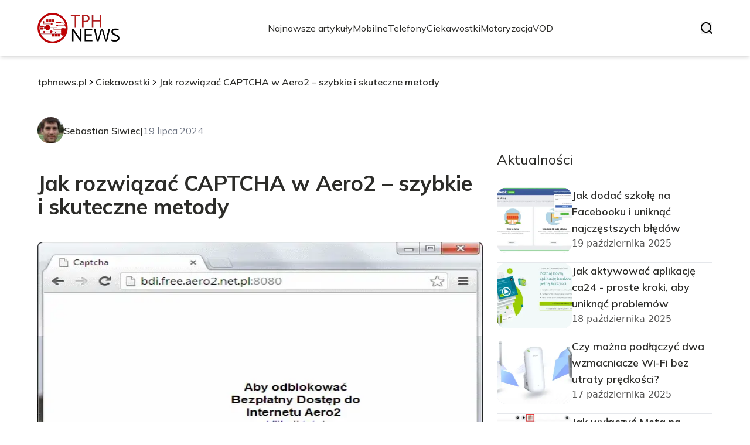

--- FILE ---
content_type: text/html; charset=utf-8
request_url: https://tphnews.pl/jak-rozwiazac-captcha-w-aero2-szybkie-i-skuteczne-metody
body_size: 37427
content:
<!DOCTYPE html><html lang="pl" class="inter_28a50bef-module__viJdFW__variable mulish_248c324-module__GWeNhW__variable poppins_17f45ad1-module__GKJNuW__variable roboto_4122da53-module__t_RpXq__variable raleway_14793909-module__OsyNDW__variable barlow_1c8714d7-module__cO6ONq__variable lato_75681e7e-module__LVTjGW__variable oswald_82b6937e-module__00kWVa__variable"><head><meta charSet="utf-8"/><meta name="viewport" content="width=device-width, initial-scale=1, maximum-scale=5, user-scalable=yes"/><link rel="preload" as="image" imageSrcSet="/_next/image?url=https%3A%2F%2Ffrpyol0mhkke.compat.objectstorage.eu-frankfurt-1.oraclecloud.com%2Fblogcms-assets%2Flogo%2FkNWfdCkTTGdM8GnPHguRga5IdUSjACF4nZ7FIfYg%2F9375fac3c23b979ce1d432edc9b0fb5e.webp&amp;w=256&amp;q=75 1x, /_next/image?url=https%3A%2F%2Ffrpyol0mhkke.compat.objectstorage.eu-frankfurt-1.oraclecloud.com%2Fblogcms-assets%2Flogo%2FkNWfdCkTTGdM8GnPHguRga5IdUSjACF4nZ7FIfYg%2F9375fac3c23b979ce1d432edc9b0fb5e.webp&amp;w=384&amp;q=75 2x"/><link rel="preload" as="image" imageSrcSet="/_next/image?url=https%3A%2F%2Ffrpyol0mhkke.compat.objectstorage.eu-frankfurt-1.oraclecloud.com%2Fblogcms-assets%2Favatar%2F66dPPaLjr5j7MIMTLEoF9qIIDFftaLSbV0JUA4e5%2Fb2a71505b040c0854f39857e68edf994.webp&amp;w=48&amp;q=75 1x, /_next/image?url=https%3A%2F%2Ffrpyol0mhkke.compat.objectstorage.eu-frankfurt-1.oraclecloud.com%2Fblogcms-assets%2Favatar%2F66dPPaLjr5j7MIMTLEoF9qIIDFftaLSbV0JUA4e5%2Fb2a71505b040c0854f39857e68edf994.webp&amp;w=96&amp;q=75 2x"/><link rel="preload" as="image" imageSrcSet="/_next/image?url=https%3A%2F%2Ffrpyol0mhkke.compat.objectstorage.eu-frankfurt-1.oraclecloud.com%2Fblogcms-assets%2Fthumbnail%2Fb09d2d55d83602ec87603c8b96000474%2Fjak-rozwiazac-captcha-w-aero2-szybkie-i-skuteczne-metody.webp&amp;w=640&amp;q=75 1x, /_next/image?url=https%3A%2F%2Ffrpyol0mhkke.compat.objectstorage.eu-frankfurt-1.oraclecloud.com%2Fblogcms-assets%2Fthumbnail%2Fb09d2d55d83602ec87603c8b96000474%2Fjak-rozwiazac-captcha-w-aero2-szybkie-i-skuteczne-metody.webp&amp;w=1200&amp;q=75 2x"/><link rel="preload" as="image" imageSrcSet="/_next/image?url=https%3A%2F%2Ffrpyol0mhkke.compat.objectstorage.eu-frankfurt-1.oraclecloud.com%2Fblogcms-assets%2Fthumbnail%2F0793f31415cb640baead1cba34592307%2Fjak-dodac-szkole-na-facebooku-i-uniknac-najczestszych-bledow.webp&amp;w=384&amp;q=75 1x, /_next/image?url=https%3A%2F%2Ffrpyol0mhkke.compat.objectstorage.eu-frankfurt-1.oraclecloud.com%2Fblogcms-assets%2Fthumbnail%2F0793f31415cb640baead1cba34592307%2Fjak-dodac-szkole-na-facebooku-i-uniknac-najczestszych-bledow.webp&amp;w=640&amp;q=75 2x"/><link rel="preload" as="image" imageSrcSet="/_next/image?url=https%3A%2F%2Ffrpyol0mhkke.compat.objectstorage.eu-frankfurt-1.oraclecloud.com%2Fblogcms-assets%2Fthumbnail%2F0ebdbd9b510bb143fa98581eae04ceac%2Fjak-aktywowac-aplikacje-ca24-proste-kroki-aby-uniknac-problemow.webp&amp;w=384&amp;q=75 1x, /_next/image?url=https%3A%2F%2Ffrpyol0mhkke.compat.objectstorage.eu-frankfurt-1.oraclecloud.com%2Fblogcms-assets%2Fthumbnail%2F0ebdbd9b510bb143fa98581eae04ceac%2Fjak-aktywowac-aplikacje-ca24-proste-kroki-aby-uniknac-problemow.webp&amp;w=640&amp;q=75 2x"/><link rel="preload" as="image" imageSrcSet="/_next/image?url=https%3A%2F%2Ffrpyol0mhkke.compat.objectstorage.eu-frankfurt-1.oraclecloud.com%2Fblogcms-assets%2Fthumbnail%2F0548e8274dfeb0d65ad4dfbec3b0c8b1%2Fczy-mozna-podlaczyc-dwa-wzmacniacze-wi-fi-bez-utraty-predkosci.webp&amp;w=384&amp;q=75 1x, /_next/image?url=https%3A%2F%2Ffrpyol0mhkke.compat.objectstorage.eu-frankfurt-1.oraclecloud.com%2Fblogcms-assets%2Fthumbnail%2F0548e8274dfeb0d65ad4dfbec3b0c8b1%2Fczy-mozna-podlaczyc-dwa-wzmacniacze-wi-fi-bez-utraty-predkosci.webp&amp;w=640&amp;q=75 2x"/><link rel="preload" as="image" imageSrcSet="/_next/image?url=https%3A%2F%2Ffrpyol0mhkke.compat.objectstorage.eu-frankfurt-1.oraclecloud.com%2Fblogcms-assets%2Fthumbnail%2F4bf858dcb15026f2bdb931bd2003c541%2Fjak-wylaczyc-meta-na-facebooku-i-zyskac-wieksza-prywatnosc.webp&amp;w=384&amp;q=75 1x, /_next/image?url=https%3A%2F%2Ffrpyol0mhkke.compat.objectstorage.eu-frankfurt-1.oraclecloud.com%2Fblogcms-assets%2Fthumbnail%2F4bf858dcb15026f2bdb931bd2003c541%2Fjak-wylaczyc-meta-na-facebooku-i-zyskac-wieksza-prywatnosc.webp&amp;w=640&amp;q=75 2x"/><link rel="stylesheet" href="/_next/static/chunks/fd7dd060b3dd1ebe.css" data-precedence="next"/><link rel="stylesheet" href="/_next/static/chunks/57e6335ef989a200.css" data-precedence="next"/><link rel="stylesheet" href="/_next/static/chunks/81528a4ef38f898c.css" data-precedence="next"/><link rel="preload" as="script" fetchPriority="low" href="/_next/static/chunks/65235e3bf93876f6.js"/><script src="/_next/static/chunks/a13dd6cba6e2cc39.js" async=""></script><script src="/_next/static/chunks/8008d994f91f0fb6.js" async=""></script><script src="/_next/static/chunks/7c9db98115e6621a.js" async=""></script><script src="/_next/static/chunks/e5a32dc6c98b1c24.js" async=""></script><script src="/_next/static/chunks/turbopack-f0aee048f20a8f98.js" async=""></script><script src="/_next/static/chunks/ff1a16fafef87110.js" async=""></script><script src="/_next/static/chunks/64c0a5e3a0354479.js" async=""></script><script src="/_next/static/chunks/9b8f256322c7c094.js" async=""></script><script src="/_next/static/chunks/27fb7a41f2b9cd01.js" async=""></script><script src="/_next/static/chunks/644faf44089876d8.js" async=""></script><script src="/_next/static/chunks/933aa5eaa1fd32c6.js" async=""></script><script src="/_next/static/chunks/b74c329886258ae8.js" async=""></script><script src="/_next/static/chunks/a7a62f83c5723c8c.js" async=""></script><script src="/_next/static/chunks/1205d53948bbea73.js" async=""></script><script src="/_next/static/chunks/82e2461da0924ce1.js" async=""></script><script src="/_next/static/chunks/8a4dd8649c6938e3.js" async=""></script><script src="/_next/static/chunks/57d436729eb9fa71.js" async=""></script><script src="/_next/static/chunks/eb1e1dd5ffd8a42d.js" async=""></script><meta name="next-size-adjust" content=""/><meta name="publication-media-verification" content="2624749c4d444f4ca2adc44b2cb5faeb"/><title>Jak rozwiązać CAPTCHA w Aero2 – szybkie i skuteczne metody</title><meta name="description" content="Skuteczne metody ominięcia skomplikowanej CAPTCHA Aero2. Sprawdzone narzędzia, bezpłatne rozwiązania i porady ekspertów. Pozbądź się frustracji z captcha aero 2!"/><meta name="author" content="https://tphnews.pl/autorzy/sebastian-siwiec"/><meta name="publisher" content="https://tphnews.pl"/><meta name="robots" content="index, follow"/><meta name="dns-prefetch" content="//cdn.jsdelivr.net"/><meta name="preconnect" content="https://fonts.googleapis.com"/><link rel="canonical" href="https://tphnews.pl/jak-rozwiazac-captcha-w-aero2-szybkie-i-skuteczne-metody"/><link rel="alternate" type="application/rss+xml" href="https://tphnews.pl/feed.xml"/><meta property="og:title" content="Jak rozwiązać CAPTCHA w Aero2 – szybkie i skuteczne metody"/><meta property="og:description" content="Skuteczne metody ominięcia skomplikowanej CAPTCHA Aero2. Sprawdzone narzędzia, bezpłatne rozwiązania i porady ekspertów. Pozbądź się frustracji z captcha aero 2!"/><meta property="og:url" content="https://tphnews.pl/jak-rozwiazac-captcha-w-aero2-szybkie-i-skuteczne-metody"/><meta property="og:site_name" content="tphnews.pl"/><meta property="og:locale" content="pl"/><meta property="og:image" content="https://frpyol0mhkke.compat.objectstorage.eu-frankfurt-1.oraclecloud.com/blogcms-assets/thumbnail/b09d2d55d83602ec87603c8b96000474/jak-rozwiazac-captcha-w-aero2-szybkie-i-skuteczne-metody.webp"/><meta property="og:image:width" content="800"/><meta property="og:image:height" content="600"/><meta property="og:type" content="website"/><meta name="twitter:card" content="summary_large_image"/><meta name="twitter:title" content="Jak rozwiązać CAPTCHA w Aero2 – szybkie i skuteczne metody"/><meta name="twitter:description" content="Skuteczne metody ominięcia skomplikowanej CAPTCHA Aero2. Sprawdzone narzędzia, bezpłatne rozwiązania i porady ekspertów. Pozbądź się frustracji z captcha aero 2!"/><meta name="twitter:image" content="https://frpyol0mhkke.compat.objectstorage.eu-frankfurt-1.oraclecloud.com/blogcms-assets/thumbnail/b09d2d55d83602ec87603c8b96000474/jak-rozwiazac-captcha-w-aero2-szybkie-i-skuteczne-metody.webp"/><meta name="twitter:image:width" content="800"/><meta name="twitter:image:height" content="600"/><link rel="icon" href="https://frpyol0mhkke.compat.objectstorage.eu-frankfurt-1.oraclecloud.com/blogcms-assets/favicon/fh8V604CexVWsRw5PMzheS416vYRx8Q8RPp22En3/3de268a7a24de733905f7fc4d73a28a6.webp"/><script src="/_next/static/chunks/a6dad97d9634a72d.js" noModule=""></script></head><body><div hidden=""><!--$--><!--/$--></div><div class="absolute left-0 top-0 opacity-0">tphnews.pl</div><main style="color:#2C2C29;font-family:var(--font-mulish)" class="poppins_17f45ad1-module__GKJNuW__variable inter_28a50bef-module__viJdFW__variable antialiased"><script type="application/ld+json">{"@context":"https://schema.org","@type":"ImageObject","url":"https://frpyol0mhkke.compat.objectstorage.eu-frankfurt-1.oraclecloud.com/blogcms-assets/logo/kNWfdCkTTGdM8GnPHguRga5IdUSjACF4nZ7FIfYg/9375fac3c23b979ce1d432edc9b0fb5e.webp"}</script><script type="application/ld+json">{"@context":"https://schema.org","@type":"Corporation","@id":"https://tphnews.pl/","logo":"https://frpyol0mhkke.compat.objectstorage.eu-frankfurt-1.oraclecloud.com/blogcms-assets/logo/kNWfdCkTTGdM8GnPHguRga5IdUSjACF4nZ7FIfYg/9375fac3c23b979ce1d432edc9b0fb5e.webp","legalName":"tphnews.pl","name":"tphnews.pl","address":{"@type":"PostalAddress","streetAddress":"ul. Średnia 47, 75-042 Płock"},"contactPoint":[{"@type":"ContactPoint","telephone":"478 556 503","contactType":"customer service","email":"hello@tphnews.pl"}],"sameAs":["https://tphnews.pl"],"url":"https://tphnews.pl"}</script><!--$!--><template data-dgst="BAILOUT_TO_CLIENT_SIDE_RENDERING"></template><!--/$--><nav><div class="flex max-h-24 items-center bg-white/80 backdrop-blur-sm px-2 py-8 lg:px-0 shadow-md"><div class="standard-container-size-two max-h-24 flex items-center justify-between"><a href="/"><img alt="tphnews.pl" title="tphnews.pl" width="140" height="140" decoding="async" data-nimg="1" class="w-[120px] xl:w-[140px] hover:scale-90 duration-300" style="color:transparent" srcSet="/_next/image?url=https%3A%2F%2Ffrpyol0mhkke.compat.objectstorage.eu-frankfurt-1.oraclecloud.com%2Fblogcms-assets%2Flogo%2FkNWfdCkTTGdM8GnPHguRga5IdUSjACF4nZ7FIfYg%2F9375fac3c23b979ce1d432edc9b0fb5e.webp&amp;w=256&amp;q=75 1x, /_next/image?url=https%3A%2F%2Ffrpyol0mhkke.compat.objectstorage.eu-frankfurt-1.oraclecloud.com%2Fblogcms-assets%2Flogo%2FkNWfdCkTTGdM8GnPHguRga5IdUSjACF4nZ7FIfYg%2F9375fac3c23b979ce1d432edc9b0fb5e.webp&amp;w=384&amp;q=75 2x" src="/_next/image?url=https%3A%2F%2Ffrpyol0mhkke.compat.objectstorage.eu-frankfurt-1.oraclecloud.com%2Fblogcms-assets%2Flogo%2FkNWfdCkTTGdM8GnPHguRga5IdUSjACF4nZ7FIfYg%2F9375fac3c23b979ce1d432edc9b0fb5e.webp&amp;w=384&amp;q=75"/></a><ul class="uppercase-text hidden gap-12 text-[#2C2C29] lg:flex lg:text-base 2xl:text-lg items-center scrollbar-hide"><li class="min-w-fit"><a class="null" href="/najnowsze-artykuly">Najnowsze artykuły</a></li><li><a class=" hover-red" href="https://tphnews.pl/kategorie/mobilne">Mobilne</a></li><li><a class=" hover-red" href="https://tphnews.pl/kategorie/telefony">Telefony</a></li><li><a class=" hover-red" href="https://tphnews.pl/kategorie/ciekawostki">Ciekawostki</a></li><li><a class=" hover-red" href="https://tphnews.pl/kategorie/motoryzacja">Motoryzacja</a></li><li><a class=" hover-red" href="https://tphnews.pl/kategorie/vod">VOD</a></li></ul><div class="hidden lg:flex items-center gap-6"><button title="search-button"><svg width="20" height="20" viewBox="0 0 20 20" fill="black" xmlns="http://www.w3.org/2000/svg"><path id="Search" fill-rule="evenodd" clip-rule="evenodd" d="M2 9C2 5.13401 5.13401 2 9 2C12.866 2 16 5.13401 16 9C16 10.886 15.2542 12.5977 14.0413 13.8564C14.0071 13.8827 13.9742 13.9116 13.9429 13.9429C13.9116 13.9742 13.8827 14.0071 13.8564 14.0413C12.5977 15.2542 10.886 16 9 16C5.13401 16 2 12.866 2 9ZM14.6177 16.0319C13.078 17.2635 11.125 18 9 18C4.02944 18 0 13.9706 0 9C0 4.02944 4.02944 0 9 0C13.9706 0 18 4.02944 18 9C18 11.125 17.2635 13.078 16.0319 14.6177L19.7071 18.2929C20.0976 18.6834 20.0976 19.3166 19.7071 19.7071C19.3166 20.0976 18.6834 20.0976 18.2929 19.7071L14.6177 16.0319Z"></path></svg></button></div><img alt="menu" title="menu" loading="lazy" width="20" height="20" decoding="async" data-nimg="1" class="block lg:hidden" style="color:transparent" src="/_next/static/media/hamburger_menu.b50f777d.svg"/></div></div></nav><!--$!--><template data-dgst="BAILOUT_TO_CLIENT_SIDE_RENDERING"></template><!--/$--><script type="application/ld+json">{"@context":"https://schema.org","@type":"BlogPosting","url":"https://tphnews.pl/jak-rozwiazac-captcha-w-aero2-szybkie-i-skuteczne-metody","headline":"Jak rozwiązać CAPTCHA w Aero2 – szybkie i skuteczne metody","image":["https://frpyol0mhkke.compat.objectstorage.eu-frankfurt-1.oraclecloud.com/blogcms-assets/thumbnail/b09d2d55d83602ec87603c8b96000474/jak-rozwiazac-captcha-w-aero2-szybkie-i-skuteczne-metody.webp"],"datePublished":"2024-07-19T15:00:00.000000Z","dateModified":"2024-07-19T15:00:00.000000Z","author":{"@type":"Person","name":"Sebastian Siwiec","url":"https://tphnews.pl/autorzy/sebastian-siwiec"},"description":"Skuteczne metody ominięcia skomplikowanej CAPTCHA Aero2. Sprawdzone narzędzia, bezpłatne rozwiązania i porady ekspertów. Pozbądź się frustracji z captcha aero 2!","publisher":{"@type":"Organization","name":"tphnews.pl","logo":{"@type":"ImageObject","url":"https://frpyol0mhkke.compat.objectstorage.eu-frankfurt-1.oraclecloud.com/blogcms-assets/logo/kNWfdCkTTGdM8GnPHguRga5IdUSjACF4nZ7FIfYg/9375fac3c23b979ce1d432edc9b0fb5e.webp"}},"isAccessibleForFree":true}</script><script type="application/ld+json">{"@context":"https://schema.org","@type":"BreadcrumbList","itemListElement":[{"@type":"ListItem","position":1,"name":"Strona główna","item":"https://tphnews.pl"},{"@type":"ListItem","position":2,"name":"Ciekawostki","item":"https://tphnews.pl/kategorie/ciekawostki"},{"@type":"ListItem","position":3,"name":"Jak rozwiązać CAPTCHA w Aero2 – szybkie i skuteczne metody","item":"https://tphnews.pl/jak-rozwiazac-captcha-w-aero2-szybkie-i-skuteczne-metody"}]}</script><article><div class="standard-container-size-two mt-32 min-h-screen grid grid-cols-9 gap-6"><div class="col-span-9 lg:col-span-6"><div class="flex items-center gap-4 font-semibold text-base"><a href="/">tphnews.pl</a><img alt="arrow right†" loading="lazy" width="15" height="15" decoding="async" data-nimg="1" style="color:transparent" src="/_next/static/media/arrow-right.f7692c60.svg"/><a class="line-clamp-1" href="/kategorie/ciekawostki">Ciekawostki</a><img alt="arrow right†" loading="lazy" width="15" height="15" decoding="async" data-nimg="1" style="color:transparent" src="/_next/static/media/arrow-right.f7692c60.svg"/><span class="line-clamp-1">Jak rozwiązać CAPTCHA w Aero2 – szybkie i skuteczne metody</span></div><div class="flex gap-3 items-center mt-12"><a href="/autorzy/sebastian-siwiec"><img alt="Sebastian Siwiec" width="45" height="45" decoding="async" data-nimg="1" class="rounded-full" style="color:transparent" srcSet="/_next/image?url=https%3A%2F%2Ffrpyol0mhkke.compat.objectstorage.eu-frankfurt-1.oraclecloud.com%2Fblogcms-assets%2Favatar%2F66dPPaLjr5j7MIMTLEoF9qIIDFftaLSbV0JUA4e5%2Fb2a71505b040c0854f39857e68edf994.webp&amp;w=48&amp;q=75 1x, /_next/image?url=https%3A%2F%2Ffrpyol0mhkke.compat.objectstorage.eu-frankfurt-1.oraclecloud.com%2Fblogcms-assets%2Favatar%2F66dPPaLjr5j7MIMTLEoF9qIIDFftaLSbV0JUA4e5%2Fb2a71505b040c0854f39857e68edf994.webp&amp;w=96&amp;q=75 2x" src="/_next/image?url=https%3A%2F%2Ffrpyol0mhkke.compat.objectstorage.eu-frankfurt-1.oraclecloud.com%2Fblogcms-assets%2Favatar%2F66dPPaLjr5j7MIMTLEoF9qIIDFftaLSbV0JUA4e5%2Fb2a71505b040c0854f39857e68edf994.webp&amp;w=96&amp;q=75"/></a><a href="/autorzy/sebastian-siwiec"><p class="font-semibold">Sebastian Siwiec</p></a><span>|</span><p class="text-gray-500">19 lipca 2024</p></div><div class="mt-12"><h1 class="text-3xl lg:text-4xl font-bold">Jak rozwiązać CAPTCHA w Aero2 – szybkie i skuteczne metody</h1><img alt="Jak rozwiązać CAPTCHA w Aero2 – szybkie i skuteczne metody" width="580" height="680" decoding="async" data-nimg="1" class="w-full h-[240px] lg:h-[500px] mt-10 rounded-lg object-fill" style="color:transparent" srcSet="/_next/image?url=https%3A%2F%2Ffrpyol0mhkke.compat.objectstorage.eu-frankfurt-1.oraclecloud.com%2Fblogcms-assets%2Fthumbnail%2Fb09d2d55d83602ec87603c8b96000474%2Fjak-rozwiazac-captcha-w-aero2-szybkie-i-skuteczne-metody.webp&amp;w=640&amp;q=75 1x, /_next/image?url=https%3A%2F%2Ffrpyol0mhkke.compat.objectstorage.eu-frankfurt-1.oraclecloud.com%2Fblogcms-assets%2Fthumbnail%2Fb09d2d55d83602ec87603c8b96000474%2Fjak-rozwiazac-captcha-w-aero2-szybkie-i-skuteczne-metody.webp&amp;w=1200&amp;q=75 2x" src="/_next/image?url=https%3A%2F%2Ffrpyol0mhkke.compat.objectstorage.eu-frankfurt-1.oraclecloud.com%2Fblogcms-assets%2Fthumbnail%2Fb09d2d55d83602ec87603c8b96000474%2Fjak-rozwiazac-captcha-w-aero2-szybkie-i-skuteczne-metody.webp&amp;w=1200&amp;q=75"/></div><div><div><p class="text-2xl lg:text-3xl mt-6">Spis treści</p><ul class="content-table-two-red lg:ml-4"><li><a href="#szybkie-rozwiazanie-aero2-captcha-za-pomoca-narzedzi">Szybkie rozwiązanie Aero2 CAPTCHA za pomocą narzędzi</a></li><li><a href="#najlepsze-narzedzia-do-obchodzenia-captcha-w-aero2">Najlepsze narzędzia do obchodzenia CAPTCHA w Aero2</a></li><li><a href="#skuteczne-rozwiazania-captcha-w-aero2-bez-oprogramowania">Skuteczne rozwiązania CAPTCHA w Aero2 bez oprogramowania</a></li><li><a href="#obejscie-captcha-w-aero2-rozwiazania-online">Obejście CAPTCHA w Aero2 - rozwiązania online</a></li><li><a href="#podsumowanie">Podsumowanie</a></li></ul></div><div class="post-text-two-red table-post mt-8 quote-red link-red"><p><b>CAPTCHA Aero2</b> to skomplikowany system zabezpieczający przed botami i nieuczciwymi użytkownikami. Jeśli masz kłopoty z jej rozwiązaniem, nie martw się! W tym artykule znajdziesz szereg szybkich i skutecznych metod na ominięcie tej przeszkody. Zaoszczędzisz mnóstwo czasu i frustracji, a jednocześnie zachowasz pełną anonimowość i bezpieczeństwo w sieci.</p>

<b>Kluczowe wnioski:</b>
<ul>
<li>Poznasz różne narzędzia do automatycznego rozwiązywania CAPTCHA Aero2.</li>
<li>Dowiesz się, jak łatwo ominąć CAPTCHA bez instalowania żadnego oprogramowania.</li>
<li>Zdobędziesz wiedzę na temat najlepszych praktyk pomagających rozwiązać trudne CAPTCHi.</li>
<li>Odkryjesz skuteczne metody ekspertów na obejście zabezpieczeń Aero2.</li>
<li>Poznasz sposoby radzenia sobie z nowymi, bardziej zaawansowanymi wersjami CAPTCHA.</li>
</ul>
<h2 id="szybkie-rozwiazanie-aero2-captcha-za-pomoca-narzedzi">Szybkie rozwiązanie Aero2 CAPTCHA za pomocą narzędzi</h2>

<p>Walka z <b>CAPTCHA Aero2</b> może być frustrująca i czasochłonna. Na szczęście istnieje wiele narzędzi, które mogą zautomatyzować ten proces i sprawić, że rozwiązywanie tej przeszkody stanie się łatwe i szybkie. Jednym z najbardziej popularnych rozwiązań jest oprogramowanie OCR (Optical Character Recognition), które może odczytywać i rozpoznawać zniekształcone teksty w <b>CAPTCHA</b>.</p>

<p>Oprócz programów OCR, dostępne są również dedykowane solwery <b>CAPTCHA</b>, które korzystają z zaawansowanych technik sztucznej inteligencji lub człowieka do rozwiązywania nawet najtrudniejszych przykładów. Te narzędzia są często zintegrowane z popularnymi przeglądarkami internetowymi, co czyni je niezwykle wygodnymi w użyciu.</p>

<p>Jeśli szukasz aplikacji na smartfona, istnieją również mobilne solwery <b>CAPTCHA</b>, które umożliwiają rozwiązywanie tej przeszkody w dowolnym miejscu i czasie. Niezależnie od wybranego narzędzia, najważniejsze jest, aby działało ono szybko i skutecznie, oszczędzając Twój cenny czas i wysiłek.</p>

<p>Pamiętaj jednak, że korzystanie z zewnętrznych rozwiązań <b>CAPTCHA</b> może być niezgodne z zasadami niektórych stron internetowych. Dlatego zawsze zapoznaj się z ich polityką przed skorzystaniem z takich narzędzi.</p>

<h2 id="najlepsze-narzedzia-do-obchodzenia-captcha-w-aero2">Najlepsze narzędzia do obchodzenia CAPTCHA w Aero2</h2>

<p>Na rynku dostępnych jest wiele narzędzi do obchodzenia systemu <b>CAPTCHA w Aero2</b>. Jednym z najbardziej popularnych jest Anti-Captcha, oferujący zarówno usługę online, jak i oprogramowanie do pobrania. Ich zaawansowany system rozpoznawania obrazów i tekstu pozwala na szybkie i efektywne rozwiązywanie nawet skomplikowanych przykładów <b>CAPTCHA</b>.</p>

<p>Innym wartym uwagi narzędziem jest 2Captcha, które działa na podobnej zasadzie, ale oferuje nieco bardziej przystępne ceny. Dla tych, którzy preferują rozwiązania bezpłatne, warto wypróbować wtyczkę przeglądarki takiej jak Buster czy Captcha Bee – są one łatwe w obsłudze i skuteczne, chociaż mogą nie działać idealnie w przypadku bardzo złożonych <b>CAPTCHA</b>.</p>

<p>Osobną kategorią są programy OCR, takie jak ABBYY FineReader czy Tesseract OCR. Chociaż nie są one stworzone specjalnie do obchodzenia <b>CAPTCHA</b>, mogą z powodzeniem radzić sobie z prostszymi przykładami tego zabezpieczenia. Stanowią również przydatne narzędzie uzupełniające inne rozwiązania.</p>

<ul>
<li>Anti-Captcha - zaawansowany system rozpoznawania tekstów i obrazów</li>
<li>2Captcha - skuteczna i przystępna cenowo usługa online</li>
<li>Captcha Bee, Buster - darmowe wtyczki dla przeglądarek</li>
<li>ABBYY FineReader, Tesseract OCR - programy OCR do rozpoznawania znaków</li>
</ul>

<h2 id="skuteczne-rozwiazania-captcha-w-aero2-bez-oprogramowania">Skuteczne rozwiązania CAPTCHA w Aero2 bez oprogramowania</h2>

<p>Jeśli z jakiegoś powodu nie możesz lub nie chcesz korzystać z dedykowanych narzędzi do rozwiązywania <b>CAPTCHA w Aero2</b>, wciąż istnieje kilka alternatywnych metod, które mogą okazać się skuteczne. Jedną z nich jest ręczne rozwiązywanie, które choć czasochłonne, może być jedyną opcją w przypadku szczególnie skomplikowanych przykładów.</p>

<p>Innym rozwiązaniem jest skorzystanie z usługi ludzkiej, gdzie zespół specjalistów rozwiązuje <b>CAPTCHA</b> w Twoim imieniu. Takie usługi są przeważnie płatne, ale mogą okazać się opłacalne, jeśli zależy Ci na czasie i wygodzie.</p>

<p>Kolejną opcją jest skorzystanie z darmowych narzędzi do obchodzenia <b>CAPTCHA</b>, takich jak wtyczki do przeglądarek czy usługi online. Chociaż mogą one nie być tak skuteczne jak dedykowane oprogramowanie, warto wypróbować je w przypadku prostszych przykładów tego zabezpieczenia.</p>

<p>Pamiętaj jednak, że korzystanie z alternatywnych metod obchodzenia <b>CAPTCHA</b> może być ryzykowne i niezgodne z zasadami niektórych stron internetowych. Zawsze upewnij się, że Twoje działania są legalne i nie naruszają żadnych praw.</p>

<img src="https://frpyol0mhkke.compat.objectstorage.eu-frankfurt-1.oraclecloud.com/blogcms-assets/post_image/QlijUK1jjrJuiUzI26wTbSKUzjQ6Qm/971f7ad5556799c19a4e7f9c18928245.webp" class="image article-image" loading="lazy" alt="Zdjęcie Jak rozwiązać CAPTCHA w Aero2 – szybkie i skuteczne metody"><h2 id="obejscie-captcha-w-aero2-rozwiazania-online">Obejście CAPTCHA w Aero2 - rozwiązania online</h2>


<p>W dzisiejszych czasach coraz więcej usług do obchodzenia <b>CAPTCHA</b> oferowanych jest w modelu online. Jedną z najpopularniejszych jest Anti-Captcha, która umożliwia rozwiązywanie różnych rodzajów <b>CAPTCHA</b>, w tym tych stosowanych przez <b>Aero2</b>, za pomocą zaawansowanego systemu rozpoznawania obrazów i tekstu.</p>

<p>Inną wartą uwagi usługą online jest 2Captcha, która oferuje nieco niższe ceny niż konkurencja, co może być atrakcyjną opcją dla osób poszukujących ekonomicznych rozwiązań. Obydwie te usługi działają w oparciu o crowdsourcing, gdzie <b>CAPTCHA</b> są rozwiązywane przez zespół specjalistów z całego świata.</p>

<p>Jeśli szukasz darmowych rozwiązań online, warto wypróbować takie narzędzia jak Captcha Sniper czy Buster Captcha Solver. Są one łatwe w użyciu i dostępne bezpośrednio w przeglądarce internetowej, chociaż ich skuteczność może być ograniczona w przypadku bardziej zaawansowanych przykładów <b>CAPTCHA</b>.</p>

<ul>
<li>Anti-Captcha - zaawansowany system rozpoznawania obrazów i tekstu</li>
<li>2Captcha - przystępne cenowo rozwiązanie oparte na crowdsourcingu</li>
<li>Captcha Sniper, Buster Captcha Solver - darmowe narzędzia online</li>
</ul>
<h2 id="podsumowanie">Podsumowanie</h2>

<p>Rozwiązywanie <b>CAPTCHA Aero2</b> może być frustrujące, ale istnieje wiele skutecznych metod na ominięcie tej przeszkody. Zarówno dedykowane narzędzia, jak i usługi online oferują szybkie i wygodne rozwiązania, które oszczędzą Twój czas i wysiłek. Pamiętaj jednak, by zawsze przestrzegać zasad poszczególnych stron internetowych.</p>

<p>Jeśli wolisz rozwiązania bezpłatne lub bardziej zaawansowane metody, eksperci polecają takie techniki jak ręczne rozwiązywanie <b>CAPTCHA</b>, korzystanie z usług ludzkich czy programów OCR. Niezależnie od wybranej metody, ważne jest, aby była ona skuteczna i bezpieczna dla Twoich działań online.</p></div><script type="application/ld+json">{"@context":"https://schema.org","@type":"FAQPage","mainEntity":[{"@type":"Question","name":"Czy korzystanie z narzędzi do obchodzenia CAPTCHA jest legalne?","acceptedAnswer":{"@type":"Answer","text":"Odpowiedź na to pytanie zależy od konkretnych zasad obowiązujących na danej stronie internetowej. Niektóre serwisy zabraniają używania rozwiązań automatycznych, podczas gdy inne na nie pozwalają. Zawsze upewnij się, że Twoje działania są zgodne z polityką danej witryny."}},{"@type":"Question","name":"Które narzędzie do omijania CAPTCHA jest najskuteczniejsze?","acceptedAnswer":{"@type":"Answer","text":"Nie ma jednego, uniwersalnego narzędzia, które sprawdzi się w każdej sytuacji. Skuteczność zależy od rodzaju CAPTCHA oraz stopnia jej zabezpieczeń. Warto wypróbować kilka różnych rozwiązań, takich jak oprogramowanie OCR, solwery online czy dedykowane aplikacje."}},{"@type":"Question","name":"Czy mogę obejść CAPTCHA bez instalowania żadnego oprogramowania?","acceptedAnswer":{"@type":"Answer","text":"Tak, istnieją rozwiązania online oraz wtyczki do przeglądarek, które pozwalają na obchodzenie CAPTCHA bez konieczności instalowania dodatkowego oprogramowania na komputerze. Są one wygodne w użyciu, choć ich skuteczność może być ograniczona w przypadku bardziej zaawansowanych zabezpieczeń."}},{"@type":"Question","name":"Jak długo zajmuje rozwiązanie CAPTCHA przy użyciu narzędzi automatycznych?","acceptedAnswer":{"@type":"Answer","text":"Czas potrzebny na rozwiązanie CAPTCHA zależy od wielu czynników, takich jak rodzaj zabezpieczenia, stopień jego złożoności oraz wydajność samego narzędzia. Najszybsze rozwiązania automatyczne radzą sobie w kilka sekund, podczas gdy bardziej skomplikowane przykłady mogą wymagać nieco więcej czasu."}},{"@type":"Question","name":"Czy jest jakaś darmowa i legalna metoda na ominięcie CAPTCHA?","acceptedAnswer":{"@type":"Answer","text":"Tak, istnieją darmowe wtyczki do przeglądarek oraz niektóre usługi online, które pozwalają na obchodzenie prostszych rodzajów CAPTCHA w zgodny z prawem sposób. Należy jednak pamiętać, że ich skuteczność może być ograniczona w przypadku bardziej zaawansowanych zabezpieczeń."}}]}</script><section class="flex flex-col gap-2 pt-12"><div class="mb-12 flex w-full items-center justify-between gap-12"><h2 class="uppercase-text text-xl lg:text-3xl text-red">FAQ - Najczęstsze pytania</h2></div><div class="group relative mb-4 border-b border-[#8B7556]/20 pb-3"><button class="inline-flex w-full justify-between pb-0 uppercase-text items-center gap-4 rounded-t text-left text-base lg:text-xl"><h3>Czy korzystanie z narzędzi do obchodzenia CAPTCHA jest legalne?</h3><img alt="plus" loading="lazy" width="15" height="15" decoding="async" data-nimg="1" class="-rotate-180 duration-500" style="color:transparent" src="/_next/static/media/arrow_down_brown.14600839.svg"/></button><div class="transition-max-height overflow-hidden duration-500" style="max-height:auto"><p class="rounded-b py-4 font-sans text-sm text-[#575756] lg:text-base">Odpowiedź na to pytanie zależy od konkretnych zasad obowiązujących na danej stronie internetowej. Niektóre serwisy zabraniają używania rozwiązań automatycznych, podczas gdy inne na nie pozwalają. Zawsze upewnij się, że Twoje działania są zgodne z polityką danej witryny.</p></div></div><div class="group relative mb-4 border-b border-[#8B7556]/20 pb-3"><button class="inline-flex w-full justify-between pb-1 lg:pb-3 uppercase-text items-center gap-4 rounded-t text-left text-base lg:text-xl"><h3>Które narzędzie do omijania CAPTCHA jest najskuteczniejsze?</h3><img alt="plus" loading="lazy" width="15" height="15" decoding="async" data-nimg="1" class="rotate-0 duration-500" style="color:transparent" src="/_next/static/media/arrow_down_brown.14600839.svg"/></button><div class="transition-max-height overflow-hidden duration-500" style="max-height:0px"><p class="rounded-b py-4 font-sans text-sm text-[#575756] lg:text-base">Nie ma jednego, uniwersalnego narzędzia, które sprawdzi się w każdej sytuacji. Skuteczność zależy od rodzaju CAPTCHA oraz stopnia jej zabezpieczeń. Warto wypróbować kilka różnych rozwiązań, takich jak oprogramowanie OCR, solwery online czy dedykowane aplikacje.</p></div></div><div class="group relative mb-4 border-b border-[#8B7556]/20 pb-3"><button class="inline-flex w-full justify-between pb-1 lg:pb-3 uppercase-text items-center gap-4 rounded-t text-left text-base lg:text-xl"><h3>Czy mogę obejść CAPTCHA bez instalowania żadnego oprogramowania?</h3><img alt="plus" loading="lazy" width="15" height="15" decoding="async" data-nimg="1" class="rotate-0 duration-500" style="color:transparent" src="/_next/static/media/arrow_down_brown.14600839.svg"/></button><div class="transition-max-height overflow-hidden duration-500" style="max-height:0px"><p class="rounded-b py-4 font-sans text-sm text-[#575756] lg:text-base">Tak, istnieją rozwiązania online oraz wtyczki do przeglądarek, które pozwalają na obchodzenie CAPTCHA bez konieczności instalowania dodatkowego oprogramowania na komputerze. Są one wygodne w użyciu, choć ich skuteczność może być ograniczona w przypadku bardziej zaawansowanych zabezpieczeń.</p></div></div><div class="group relative mb-4 border-b border-[#8B7556]/20 pb-3"><button class="inline-flex w-full justify-between pb-1 lg:pb-3 uppercase-text items-center gap-4 rounded-t text-left text-base lg:text-xl"><h3>Jak długo zajmuje rozwiązanie CAPTCHA przy użyciu narzędzi automatycznych?</h3><img alt="plus" loading="lazy" width="15" height="15" decoding="async" data-nimg="1" class="rotate-0 duration-500" style="color:transparent" src="/_next/static/media/arrow_down_brown.14600839.svg"/></button><div class="transition-max-height overflow-hidden duration-500" style="max-height:0px"><p class="rounded-b py-4 font-sans text-sm text-[#575756] lg:text-base">Czas potrzebny na rozwiązanie CAPTCHA zależy od wielu czynników, takich jak rodzaj zabezpieczenia, stopień jego złożoności oraz wydajność samego narzędzia. Najszybsze rozwiązania automatyczne radzą sobie w kilka sekund, podczas gdy bardziej skomplikowane przykłady mogą wymagać nieco więcej czasu.</p></div></div><div class="group relative mb-4 border-b border-[#8B7556]/20 pb-3"><button class="inline-flex w-full justify-between pb-1 lg:pb-3 uppercase-text items-center gap-4 rounded-t text-left text-base lg:text-xl"><h3>Czy jest jakaś darmowa i legalna metoda na ominięcie CAPTCHA?</h3><img alt="plus" loading="lazy" width="15" height="15" decoding="async" data-nimg="1" class="rotate-0 duration-500" style="color:transparent" src="/_next/static/media/arrow_down_brown.14600839.svg"/></button><div class="transition-max-height overflow-hidden duration-500" style="max-height:0px"><p class="rounded-b py-4 font-sans text-sm text-[#575756] lg:text-base">Tak, istnieją darmowe wtyczki do przeglądarek oraz niektóre usługi online, które pozwalają na obchodzenie prostszych rodzajów CAPTCHA w zgodny z prawem sposób. Należy jednak pamiętać, że ich skuteczność może być ograniczona w przypadku bardziej zaawansowanych zabezpieczeń.</p></div></div></section><div class="mt-12 flex lg:mt-16 gap-8"><p class="uppercase-text text-xl">Tagi<!-- -->:</p><div class="flex flex-wrap gap-2 lg:gap-6"><span><div class="text-sm rounded-lg bg-gray-300/50 py-2 px-4">captcha aero 2</div></span></div></div><div class="mt-12 gap-4"><div class="flex w-full flex-col items-start justify-between gap-8 lg:flex-row lg:items-center lg:gap-12"><div class="inline-flex min-w-fit items-center gap-3"><svg width="20" height="18" viewBox="0 0 20 18" xmlns="http://www.w3.org/2000/svg" fill="red"><path id="Vector" d="M19.6754 6.34161L12.8003 0.235081C12.1985 -0.299494 11.25 0.134474 11.25 0.964883V4.18129C4.97543 4.25518 0 5.54865 0 11.6649C0 14.1335 1.54613 16.5791 3.2552 17.8577C3.78852 18.2567 4.5486 17.7559 4.35195 17.1091C2.5807 11.2827 5.19207 9.73589 11.25 9.64625V13.1785C11.25 14.0102 12.1992 14.4423 12.8003 13.9084L19.6754 7.80122C20.1079 7.41703 20.1085 6.72632 19.6754 6.34161Z"></path></svg><p class="uppercase-text text-xl">Udostępnij artykuł</p></div><div class="hidden h-0.5 w-full lg:block bg-red"></div><div class="flex items-center gap-4 lg:gap-6"><button class="react-share__ShareButton" style="background-color:transparent;border:none;padding:0;font:inherit;color:inherit;cursor:pointer"><div class="flex h-10 w-10 items-center justify-center rounded-full bg-red p-2"><img title="x" alt="x" loading="lazy" width="16" height="16" decoding="async" data-nimg="1" class="h-5 w-5" style="color:transparent" src="/_next/static/media/fb_white.fd1b9d1f.svg"/></div></button><button class="react-share__ShareButton" style="background-color:transparent;border:none;padding:0;font:inherit;color:inherit;cursor:pointer"><div class="flex h-10 w-10 items-center justify-center rounded-full bg-red p-2"><img title="x" alt="x" loading="lazy" width="16" height="16" decoding="async" data-nimg="1" class="h-5 w-5" style="color:transparent" src="/_next/static/media/x_white.dbe04026.svg"/></div></button></div></div></div><div class="bg-light-red mt-16 flex w-full flex-col items-center gap-6 p-6 lg:flex-row lg:items-start lg:gap-12 lg:p-16"><a href="/autorzy/sebastian-siwiec"><figure class="relative h-[100px] w-[100px] lg:h-[148px] lg:w-[148px]"><img alt="Autor Sebastian Siwiec" loading="lazy" decoding="async" data-nimg="fill" class="rounded-full shadow-md shadow-gray-300" style="position:absolute;height:100%;width:100%;left:0;top:0;right:0;bottom:0;color:transparent" sizes="100%" srcSet="/_next/image?url=https%3A%2F%2Ffrpyol0mhkke.compat.objectstorage.eu-frankfurt-1.oraclecloud.com%2Fblogcms-assets%2Favatar%2F66dPPaLjr5j7MIMTLEoF9qIIDFftaLSbV0JUA4e5%2Fb2a71505b040c0854f39857e68edf994.webp&amp;w=32&amp;q=75 32w, /_next/image?url=https%3A%2F%2Ffrpyol0mhkke.compat.objectstorage.eu-frankfurt-1.oraclecloud.com%2Fblogcms-assets%2Favatar%2F66dPPaLjr5j7MIMTLEoF9qIIDFftaLSbV0JUA4e5%2Fb2a71505b040c0854f39857e68edf994.webp&amp;w=48&amp;q=75 48w, /_next/image?url=https%3A%2F%2Ffrpyol0mhkke.compat.objectstorage.eu-frankfurt-1.oraclecloud.com%2Fblogcms-assets%2Favatar%2F66dPPaLjr5j7MIMTLEoF9qIIDFftaLSbV0JUA4e5%2Fb2a71505b040c0854f39857e68edf994.webp&amp;w=64&amp;q=75 64w, /_next/image?url=https%3A%2F%2Ffrpyol0mhkke.compat.objectstorage.eu-frankfurt-1.oraclecloud.com%2Fblogcms-assets%2Favatar%2F66dPPaLjr5j7MIMTLEoF9qIIDFftaLSbV0JUA4e5%2Fb2a71505b040c0854f39857e68edf994.webp&amp;w=96&amp;q=75 96w, /_next/image?url=https%3A%2F%2Ffrpyol0mhkke.compat.objectstorage.eu-frankfurt-1.oraclecloud.com%2Fblogcms-assets%2Favatar%2F66dPPaLjr5j7MIMTLEoF9qIIDFftaLSbV0JUA4e5%2Fb2a71505b040c0854f39857e68edf994.webp&amp;w=128&amp;q=75 128w, /_next/image?url=https%3A%2F%2Ffrpyol0mhkke.compat.objectstorage.eu-frankfurt-1.oraclecloud.com%2Fblogcms-assets%2Favatar%2F66dPPaLjr5j7MIMTLEoF9qIIDFftaLSbV0JUA4e5%2Fb2a71505b040c0854f39857e68edf994.webp&amp;w=256&amp;q=75 256w, /_next/image?url=https%3A%2F%2Ffrpyol0mhkke.compat.objectstorage.eu-frankfurt-1.oraclecloud.com%2Fblogcms-assets%2Favatar%2F66dPPaLjr5j7MIMTLEoF9qIIDFftaLSbV0JUA4e5%2Fb2a71505b040c0854f39857e68edf994.webp&amp;w=384&amp;q=75 384w, /_next/image?url=https%3A%2F%2Ffrpyol0mhkke.compat.objectstorage.eu-frankfurt-1.oraclecloud.com%2Fblogcms-assets%2Favatar%2F66dPPaLjr5j7MIMTLEoF9qIIDFftaLSbV0JUA4e5%2Fb2a71505b040c0854f39857e68edf994.webp&amp;w=640&amp;q=75 640w, /_next/image?url=https%3A%2F%2Ffrpyol0mhkke.compat.objectstorage.eu-frankfurt-1.oraclecloud.com%2Fblogcms-assets%2Favatar%2F66dPPaLjr5j7MIMTLEoF9qIIDFftaLSbV0JUA4e5%2Fb2a71505b040c0854f39857e68edf994.webp&amp;w=750&amp;q=75 750w, /_next/image?url=https%3A%2F%2Ffrpyol0mhkke.compat.objectstorage.eu-frankfurt-1.oraclecloud.com%2Fblogcms-assets%2Favatar%2F66dPPaLjr5j7MIMTLEoF9qIIDFftaLSbV0JUA4e5%2Fb2a71505b040c0854f39857e68edf994.webp&amp;w=828&amp;q=75 828w, /_next/image?url=https%3A%2F%2Ffrpyol0mhkke.compat.objectstorage.eu-frankfurt-1.oraclecloud.com%2Fblogcms-assets%2Favatar%2F66dPPaLjr5j7MIMTLEoF9qIIDFftaLSbV0JUA4e5%2Fb2a71505b040c0854f39857e68edf994.webp&amp;w=1080&amp;q=75 1080w, /_next/image?url=https%3A%2F%2Ffrpyol0mhkke.compat.objectstorage.eu-frankfurt-1.oraclecloud.com%2Fblogcms-assets%2Favatar%2F66dPPaLjr5j7MIMTLEoF9qIIDFftaLSbV0JUA4e5%2Fb2a71505b040c0854f39857e68edf994.webp&amp;w=1200&amp;q=75 1200w, /_next/image?url=https%3A%2F%2Ffrpyol0mhkke.compat.objectstorage.eu-frankfurt-1.oraclecloud.com%2Fblogcms-assets%2Favatar%2F66dPPaLjr5j7MIMTLEoF9qIIDFftaLSbV0JUA4e5%2Fb2a71505b040c0854f39857e68edf994.webp&amp;w=1920&amp;q=75 1920w, /_next/image?url=https%3A%2F%2Ffrpyol0mhkke.compat.objectstorage.eu-frankfurt-1.oraclecloud.com%2Fblogcms-assets%2Favatar%2F66dPPaLjr5j7MIMTLEoF9qIIDFftaLSbV0JUA4e5%2Fb2a71505b040c0854f39857e68edf994.webp&amp;w=2048&amp;q=75 2048w, /_next/image?url=https%3A%2F%2Ffrpyol0mhkke.compat.objectstorage.eu-frankfurt-1.oraclecloud.com%2Fblogcms-assets%2Favatar%2F66dPPaLjr5j7MIMTLEoF9qIIDFftaLSbV0JUA4e5%2Fb2a71505b040c0854f39857e68edf994.webp&amp;w=3840&amp;q=75 3840w" src="/_next/image?url=https%3A%2F%2Ffrpyol0mhkke.compat.objectstorage.eu-frankfurt-1.oraclecloud.com%2Fblogcms-assets%2Favatar%2F66dPPaLjr5j7MIMTLEoF9qIIDFftaLSbV0JUA4e5%2Fb2a71505b040c0854f39857e68edf994.webp&amp;w=3840&amp;q=75"/></figure></a><div class="flex flex-col gap-2"><a class="uppercase-text text-center text-xl lg:text-left lg:text-[28px]" href="/autorzy/sebastian-siwiec">Sebastian Siwiec</a><div class="line-clamp-4 text-center font-sans text-sm text-[#575756] lg:text-left lg:text-base"><p>Cześć! Nazywam się Sebastian i jestem pasjonatem technologii. Od ponad 10 lat śledzę najnowsze trendy w branży IT i dzielę się swoją wiedzą na łamach autorskiego portalu TechGuru.pl. Specjalizuję się w tematyce komputerów, motoryzacji, platform VOD i rozwiązań mobilnych. Mój blog to miejsce, gdzie znajdziesz rzetelne recenzje sprzętu, praktyczne porady i dogłębne analizy rynku. Jako entuzjasta innowacji, staram się przedstawiać tematy w przystępny sposób, aby każdy mógł zrozumieć fascynujący świat technologii. Wierzę, że moje doświadczenie i zaangażowanie pozwalają mi tworzyć wartościowe treści, które pomogą Ci dokonać świadomych wyborów konsumenckich. Dołącz do grona moich czytelników i odkrywaj ze mną niesamowite możliwości, jakie oferuje nam dynamicznie rozwijająca się technologia!</p></div></div></div><section class="w-full mt-12 pb-12"><div class="relative mb-8"><p class="uppercase-text text-xl lg:text-[28px] font-bold">Napisz komentarz</p><div class="mt-2 h-1 w-24 bg-gradient-to-r from-red to-transparent rounded-full"></div></div><form class="mt-8 flex w-full flex-col gap-6"><p class="text-2xl font-semibold hidden">Komentarze<span class="ml-2 inline-flex items-center justify-center rounded-md bg-gray-100 px-2.5 py-1 text-sm font-medium text-gray-700">0</span></p><div class="bg-gray-50/50 rounded-3xl p-6 lg:p-8 border border-gray-200"><div class="flex w-full flex-col items-center gap-4 lg:flex-row lg:gap-6"><div class="relative w-full group"><label class="block text-xs font-semibold text-gray-600 mb-2 ml-1">Nazwa</label><input class="w-full rounded-xl border-2 bg-white p-4 text-sm lg:text-base transition-all duration-200 focus:outline-none focus:ring-2 focus:ring-offset-2 border-gray-200 focus:border-blue-400 focus:ring-blue-400" placeholder="Nazwa" maxLength="16" type="text" name="name"/></div><div class="relative w-full group"><label class="block text-xs font-semibold text-gray-600 mb-2 ml-1">Email</label><input class="w-full rounded-xl border-2 bg-white p-4 text-sm lg:text-base transition-all duration-200 focus:outline-none focus:ring-2 focus:ring-offset-2 border-gray-200 focus:border-blue-400 focus:ring-blue-400" placeholder="email@example.com" type="email" name="email"/></div></div><div class="mt-4 relative group"><label class="block text-xs font-semibold text-gray-600 mb-2 ml-1">Dodaj komentarz</label><textarea placeholder="Napisz komentarz" id="message" cols="30" rows="8" class="resize-none rounded-xl border-2 bg-white p-4 text-sm lg:text-base w-full transition-all duration-200 focus:outline-none focus:ring-2 focus:ring-offset-2 border-gray-200 focus:border-blue-400 focus:ring-blue-400" name="message"></textarea></div><div class="mt-6 flex w-full"><button type="submit" class="uppercase-text flex w-full justify-center items-center gap-2 rounded-xl bg-red px-6 py-4 text-base text-white font-semibold lg:px-8 lg:text-lg shadow-md hover:shadow-lg transform hover:scale-[1.01] active:scale-[0.99] transition-all duration-200 disabled:opacity-60 disabled:cursor-not-allowed disabled:transform-none"><span>Dodaj komentarz</span></button></div></div></form><section class="mt-8 flex w-full flex-col-reverse gap-6 lg:gap-8"></section></section></div></div><aside class="col-span-9 sticky top-0 left-0 h-fit lg:col-span-3 "><section class="mt-16 flex flex-col gap-4"><div class="mt-4 flex flex-col gap-4"></div></section><div class="mt-12"><p class="uppercase-text text-gray-two text-2xl">Aktualności</p><div class="mt-4 flex flex-col gap-8 lg:mt-8 lg:gap-4"><article class="relative flex flex-col gap-4 border-b pb-4 lg:flex-row"><figure class="group relative h-44 w-full min-w-fit overflow-hidden rounded-2xl lg:h-28 lg:w-auto"><img alt="Jak dodać szkołę na Facebooku i uniknąć najczęstszych błędów" width="300" height="180" decoding="async" data-nimg="1" class="h-full w-full rounded-2xl object-cover shadow-md shadow-gray-300 duration-300 group-hover:scale-110 lg:w-32" style="color:transparent" srcSet="/_next/image?url=https%3A%2F%2Ffrpyol0mhkke.compat.objectstorage.eu-frankfurt-1.oraclecloud.com%2Fblogcms-assets%2Fthumbnail%2F0793f31415cb640baead1cba34592307%2Fjak-dodac-szkole-na-facebooku-i-uniknac-najczestszych-bledow.webp&amp;w=384&amp;q=75 1x, /_next/image?url=https%3A%2F%2Ffrpyol0mhkke.compat.objectstorage.eu-frankfurt-1.oraclecloud.com%2Fblogcms-assets%2Fthumbnail%2F0793f31415cb640baead1cba34592307%2Fjak-dodac-szkole-na-facebooku-i-uniknac-najczestszych-bledow.webp&amp;w=640&amp;q=75 2x" src="/_next/image?url=https%3A%2F%2Ffrpyol0mhkke.compat.objectstorage.eu-frankfurt-1.oraclecloud.com%2Fblogcms-assets%2Fthumbnail%2F0793f31415cb640baead1cba34592307%2Fjak-dodac-szkole-na-facebooku-i-uniknac-najczestszych-bledow.webp&amp;w=640&amp;q=75"/><a aria-label="Jak dodać szkołę na Facebooku i uniknąć najczęstszych błędów" class="absolute left-0 top-0 h-full w-full rounded-2xl duration-300 group-hover:bg-black/40" href="/jak-dodac-szkole-na-facebooku-i-uniknac-najczestszych-bledow"></a></figure><div class="flex flex-col gap-2"><a aria-label="Jak dodać szkołę na Facebooku i uniknąć najczęstszych błędów" href="/jak-dodac-szkole-na-facebooku-i-uniknac-najczestszych-bledow"><p class="text-gray-two line-clamp-3 text-lg font-semibold hover-red">Jak dodać szkołę na Facebooku i uniknąć najczęstszych błędów</p></a><div class="flex items-center gap-1.5 font-sans text-[#575756]">19 października 2025</div></div></article><article class="relative flex flex-col gap-4 border-b pb-4 lg:flex-row"><figure class="group relative h-44 w-full min-w-fit overflow-hidden rounded-2xl lg:h-28 lg:w-auto"><img alt="Jak aktywować aplikację ca24 - proste kroki, aby uniknąć problemów" width="300" height="180" decoding="async" data-nimg="1" class="h-full w-full rounded-2xl object-cover shadow-md shadow-gray-300 duration-300 group-hover:scale-110 lg:w-32" style="color:transparent" srcSet="/_next/image?url=https%3A%2F%2Ffrpyol0mhkke.compat.objectstorage.eu-frankfurt-1.oraclecloud.com%2Fblogcms-assets%2Fthumbnail%2F0ebdbd9b510bb143fa98581eae04ceac%2Fjak-aktywowac-aplikacje-ca24-proste-kroki-aby-uniknac-problemow.webp&amp;w=384&amp;q=75 1x, /_next/image?url=https%3A%2F%2Ffrpyol0mhkke.compat.objectstorage.eu-frankfurt-1.oraclecloud.com%2Fblogcms-assets%2Fthumbnail%2F0ebdbd9b510bb143fa98581eae04ceac%2Fjak-aktywowac-aplikacje-ca24-proste-kroki-aby-uniknac-problemow.webp&amp;w=640&amp;q=75 2x" src="/_next/image?url=https%3A%2F%2Ffrpyol0mhkke.compat.objectstorage.eu-frankfurt-1.oraclecloud.com%2Fblogcms-assets%2Fthumbnail%2F0ebdbd9b510bb143fa98581eae04ceac%2Fjak-aktywowac-aplikacje-ca24-proste-kroki-aby-uniknac-problemow.webp&amp;w=640&amp;q=75"/><a aria-label="Jak aktywować aplikację ca24 - proste kroki, aby uniknąć problemów" class="absolute left-0 top-0 h-full w-full rounded-2xl duration-300 group-hover:bg-black/40" href="/jak-aktywowac-aplikacje-ca24-proste-kroki-aby-uniknac-problemow"></a></figure><div class="flex flex-col gap-2"><a aria-label="Jak aktywować aplikację ca24 - proste kroki, aby uniknąć problemów" href="/jak-aktywowac-aplikacje-ca24-proste-kroki-aby-uniknac-problemow"><p class="text-gray-two line-clamp-3 text-lg font-semibold hover-red">Jak aktywować aplikację ca24 - proste kroki, aby uniknąć problemów</p></a><div class="flex items-center gap-1.5 font-sans text-[#575756]">18 października 2025</div></div></article><article class="relative flex flex-col gap-4 border-b pb-4 lg:flex-row"><figure class="group relative h-44 w-full min-w-fit overflow-hidden rounded-2xl lg:h-28 lg:w-auto"><img alt="Czy można podłączyć dwa wzmacniacze Wi-Fi bez utraty prędkości?" width="300" height="180" decoding="async" data-nimg="1" class="h-full w-full rounded-2xl object-cover shadow-md shadow-gray-300 duration-300 group-hover:scale-110 lg:w-32" style="color:transparent" srcSet="/_next/image?url=https%3A%2F%2Ffrpyol0mhkke.compat.objectstorage.eu-frankfurt-1.oraclecloud.com%2Fblogcms-assets%2Fthumbnail%2F0548e8274dfeb0d65ad4dfbec3b0c8b1%2Fczy-mozna-podlaczyc-dwa-wzmacniacze-wi-fi-bez-utraty-predkosci.webp&amp;w=384&amp;q=75 1x, /_next/image?url=https%3A%2F%2Ffrpyol0mhkke.compat.objectstorage.eu-frankfurt-1.oraclecloud.com%2Fblogcms-assets%2Fthumbnail%2F0548e8274dfeb0d65ad4dfbec3b0c8b1%2Fczy-mozna-podlaczyc-dwa-wzmacniacze-wi-fi-bez-utraty-predkosci.webp&amp;w=640&amp;q=75 2x" src="/_next/image?url=https%3A%2F%2Ffrpyol0mhkke.compat.objectstorage.eu-frankfurt-1.oraclecloud.com%2Fblogcms-assets%2Fthumbnail%2F0548e8274dfeb0d65ad4dfbec3b0c8b1%2Fczy-mozna-podlaczyc-dwa-wzmacniacze-wi-fi-bez-utraty-predkosci.webp&amp;w=640&amp;q=75"/><a aria-label="Czy można podłączyć dwa wzmacniacze Wi-Fi bez utraty prędkości?" class="absolute left-0 top-0 h-full w-full rounded-2xl duration-300 group-hover:bg-black/40" href="/czy-mozna-podlaczyc-dwa-wzmacniacze-wi-fi-bez-utraty-predkosci"></a></figure><div class="flex flex-col gap-2"><a aria-label="Czy można podłączyć dwa wzmacniacze Wi-Fi bez utraty prędkości?" href="/czy-mozna-podlaczyc-dwa-wzmacniacze-wi-fi-bez-utraty-predkosci"><p class="text-gray-two line-clamp-3 text-lg font-semibold hover-red">Czy można podłączyć dwa wzmacniacze Wi-Fi bez utraty prędkości?</p></a><div class="flex items-center gap-1.5 font-sans text-[#575756]">17 października 2025</div></div></article><article class="relative flex flex-col gap-4 border-b pb-4 lg:flex-row"><figure class="group relative h-44 w-full min-w-fit overflow-hidden rounded-2xl lg:h-28 lg:w-auto"><img alt="Jak wyłączyć Meta na Facebooku i zyskać większą prywatność" width="300" height="180" decoding="async" data-nimg="1" class="h-full w-full rounded-2xl object-cover shadow-md shadow-gray-300 duration-300 group-hover:scale-110 lg:w-32" style="color:transparent" srcSet="/_next/image?url=https%3A%2F%2Ffrpyol0mhkke.compat.objectstorage.eu-frankfurt-1.oraclecloud.com%2Fblogcms-assets%2Fthumbnail%2F4bf858dcb15026f2bdb931bd2003c541%2Fjak-wylaczyc-meta-na-facebooku-i-zyskac-wieksza-prywatnosc.webp&amp;w=384&amp;q=75 1x, /_next/image?url=https%3A%2F%2Ffrpyol0mhkke.compat.objectstorage.eu-frankfurt-1.oraclecloud.com%2Fblogcms-assets%2Fthumbnail%2F4bf858dcb15026f2bdb931bd2003c541%2Fjak-wylaczyc-meta-na-facebooku-i-zyskac-wieksza-prywatnosc.webp&amp;w=640&amp;q=75 2x" src="/_next/image?url=https%3A%2F%2Ffrpyol0mhkke.compat.objectstorage.eu-frankfurt-1.oraclecloud.com%2Fblogcms-assets%2Fthumbnail%2F4bf858dcb15026f2bdb931bd2003c541%2Fjak-wylaczyc-meta-na-facebooku-i-zyskac-wieksza-prywatnosc.webp&amp;w=640&amp;q=75"/><a aria-label="Jak wyłączyć Meta na Facebooku i zyskać większą prywatność" class="absolute left-0 top-0 h-full w-full rounded-2xl duration-300 group-hover:bg-black/40" href="/jak-wylaczyc-meta-na-facebooku-i-zyskac-wieksza-prywatnosc"></a></figure><div class="flex flex-col gap-2"><a aria-label="Jak wyłączyć Meta na Facebooku i zyskać większą prywatność" href="/jak-wylaczyc-meta-na-facebooku-i-zyskac-wieksza-prywatnosc"><p class="text-gray-two line-clamp-3 text-lg font-semibold hover-red">Jak wyłączyć Meta na Facebooku i zyskać większą prywatność</p></a><div class="flex items-center gap-1.5 font-sans text-[#575756]">16 października 2025</div></div></article></div></div><div class="relative mt-8 hidden min-h-full lg:block"></div></aside></div><section class="standard-container-size-two mt-12"><p class="text-3xl">Zobacz więcej</p><div class="mt-8 mb-12 grid w-full grid-cols-1 gap-6 lg:grid-cols-4"><article class=""><a href="/jakimi-ofertami-gry-mobilne-przyciagaja-do-siebie-graczy"><img alt="Jakimi ofertami gry mobilne przyciągają do siebie graczy?" loading="lazy" width="280" height="120" decoding="async" data-nimg="1" class="min-w-full rounded-md object-cover lg:min-h-[225px] lg:max-h-[225px]" style="color:transparent" srcSet="/_next/image?url=https%3A%2F%2Ffrpyol0mhkke.compat.objectstorage.eu-frankfurt-1.oraclecloud.com%2Fblogcms-assets%2Fthumbnail%2FmOavAZZh8Gcog45bYQwbYFfB4YUIbWbhHekgNLzd%2Fa5c87227884c0ef64b0ca136eb612cce.webp&amp;w=384&amp;q=75 1x, /_next/image?url=https%3A%2F%2Ffrpyol0mhkke.compat.objectstorage.eu-frankfurt-1.oraclecloud.com%2Fblogcms-assets%2Fthumbnail%2FmOavAZZh8Gcog45bYQwbYFfB4YUIbWbhHekgNLzd%2Fa5c87227884c0ef64b0ca136eb612cce.webp&amp;w=640&amp;q=75 2x" src="/_next/image?url=https%3A%2F%2Ffrpyol0mhkke.compat.objectstorage.eu-frankfurt-1.oraclecloud.com%2Fblogcms-assets%2Fthumbnail%2FmOavAZZh8Gcog45bYQwbYFfB4YUIbWbhHekgNLzd%2Fa5c87227884c0ef64b0ca136eb612cce.webp&amp;w=640&amp;q=75"/></a><div class="mt-4 flex flex-col gap-2.5"><div class="max-h-fit relative"><div class="absolute top-0 left-0 h-full flex items-center w-0.5 bg-red"></div><a href="/kategorie/ciekawostki"><span class="ml-4 text-red uppercase font-semibold text-xs">Ciekawostki</span></a></div><a href="/jakimi-ofertami-gry-mobilne-przyciagaja-do-siebie-graczy"><p class="font-bold text-xl line-clamp-2 hover:underline">Jakimi ofertami gry mobilne przyciągają do siebie graczy?</p></a><p class="line-clamp-2">Gry na telefon konkurują ze sobą nie tylko jakością rozgrywki, ale przede wszystkim tym, jak skutecznie przyciągają i zatrzymują graczy na dłużej.</p><div class="flex items-center gap-2"><a href="/autorzy/sebastian-siwiec"><img alt="Sebastian Siwiec" loading="lazy" width="20" height="20" decoding="async" data-nimg="1" class="rounded-full" style="color:transparent" srcSet="/_next/image?url=https%3A%2F%2Ffrpyol0mhkke.compat.objectstorage.eu-frankfurt-1.oraclecloud.com%2Fblogcms-assets%2Favatar%2F66dPPaLjr5j7MIMTLEoF9qIIDFftaLSbV0JUA4e5%2Fb2a71505b040c0854f39857e68edf994.webp&amp;w=32&amp;q=75 1x, /_next/image?url=https%3A%2F%2Ffrpyol0mhkke.compat.objectstorage.eu-frankfurt-1.oraclecloud.com%2Fblogcms-assets%2Favatar%2F66dPPaLjr5j7MIMTLEoF9qIIDFftaLSbV0JUA4e5%2Fb2a71505b040c0854f39857e68edf994.webp&amp;w=48&amp;q=75 2x" src="/_next/image?url=https%3A%2F%2Ffrpyol0mhkke.compat.objectstorage.eu-frankfurt-1.oraclecloud.com%2Fblogcms-assets%2Favatar%2F66dPPaLjr5j7MIMTLEoF9qIIDFftaLSbV0JUA4e5%2Fb2a71505b040c0854f39857e68edf994.webp&amp;w=48&amp;q=75"/></a><a href="/autorzy/sebastian-siwiec"><p class="text-sm">Sebastian Siwiec</p></a><span>-</span><p class="text-xs italic">1 grudnia 2025</p></div></div></article><article class=""><a href="/sztuczna-inteligencja-w-swiecie-gier-i-rozrywki-online-rewolucja-ktora-juz-trwa"><img alt="Sztuczna inteligencja w świecie gier i rozrywki online – rewolucja, która już trwa" loading="lazy" width="280" height="120" decoding="async" data-nimg="1" class="min-w-full rounded-md object-cover lg:min-h-[225px] lg:max-h-[225px]" style="color:transparent" srcSet="/_next/image?url=https%3A%2F%2Ffrpyol0mhkke.compat.objectstorage.eu-frankfurt-1.oraclecloud.com%2Fblogcms-assets%2Fthumbnail%2FJ67qy7yotHleIjCMMyqALYC3ApgUZ6ZDWvcWjaPM%2F0e0f31a69a4360563be8ffc4e5a9d3c4.webp&amp;w=384&amp;q=75 1x, /_next/image?url=https%3A%2F%2Ffrpyol0mhkke.compat.objectstorage.eu-frankfurt-1.oraclecloud.com%2Fblogcms-assets%2Fthumbnail%2FJ67qy7yotHleIjCMMyqALYC3ApgUZ6ZDWvcWjaPM%2F0e0f31a69a4360563be8ffc4e5a9d3c4.webp&amp;w=640&amp;q=75 2x" src="/_next/image?url=https%3A%2F%2Ffrpyol0mhkke.compat.objectstorage.eu-frankfurt-1.oraclecloud.com%2Fblogcms-assets%2Fthumbnail%2FJ67qy7yotHleIjCMMyqALYC3ApgUZ6ZDWvcWjaPM%2F0e0f31a69a4360563be8ffc4e5a9d3c4.webp&amp;w=640&amp;q=75"/></a><div class="mt-4 flex flex-col gap-2.5"><div class="max-h-fit relative"><div class="absolute top-0 left-0 h-full flex items-center w-0.5 bg-red"></div><a href="/kategorie/ciekawostki"><span class="ml-4 text-red uppercase font-semibold text-xs">Ciekawostki</span></a></div><a href="/sztuczna-inteligencja-w-swiecie-gier-i-rozrywki-online-rewolucja-ktora-juz-trwa"><p class="font-bold text-xl line-clamp-2 hover:underline">Sztuczna inteligencja w świecie gier i rozrywki online – rewolucja, która już trwa</p></a><p class="line-clamp-2"></p><div class="flex items-center gap-2"><a href="/autorzy/sebastian-siwiec"><img alt="Sebastian Siwiec" loading="lazy" width="20" height="20" decoding="async" data-nimg="1" class="rounded-full" style="color:transparent" srcSet="/_next/image?url=https%3A%2F%2Ffrpyol0mhkke.compat.objectstorage.eu-frankfurt-1.oraclecloud.com%2Fblogcms-assets%2Favatar%2F66dPPaLjr5j7MIMTLEoF9qIIDFftaLSbV0JUA4e5%2Fb2a71505b040c0854f39857e68edf994.webp&amp;w=32&amp;q=75 1x, /_next/image?url=https%3A%2F%2Ffrpyol0mhkke.compat.objectstorage.eu-frankfurt-1.oraclecloud.com%2Fblogcms-assets%2Favatar%2F66dPPaLjr5j7MIMTLEoF9qIIDFftaLSbV0JUA4e5%2Fb2a71505b040c0854f39857e68edf994.webp&amp;w=48&amp;q=75 2x" src="/_next/image?url=https%3A%2F%2Ffrpyol0mhkke.compat.objectstorage.eu-frankfurt-1.oraclecloud.com%2Fblogcms-assets%2Favatar%2F66dPPaLjr5j7MIMTLEoF9qIIDFftaLSbV0JUA4e5%2Fb2a71505b040c0854f39857e68edf994.webp&amp;w=48&amp;q=75"/></a><a href="/autorzy/sebastian-siwiec"><p class="text-sm">Sebastian Siwiec</p></a><span>-</span><p class="text-xs italic">19 października 2025</p></div></div></article><article class=""><a href="/lampy-imitujace-swiatlo-sloneczne-ktore-wybrac-do-domu"><img alt="Lampy imitujące światło słoneczne – które wybrać do domu?" loading="lazy" width="280" height="120" decoding="async" data-nimg="1" class="min-w-full rounded-md object-cover lg:min-h-[225px] lg:max-h-[225px]" style="color:transparent" srcSet="/_next/image?url=https%3A%2F%2Ffrpyol0mhkke.compat.objectstorage.eu-frankfurt-1.oraclecloud.com%2Fblogcms-assets%2Fthumbnail%2F7fb76a94dd76f0a4161d27dba7c3159f%2Flampy-imitujace-swiatlo-sloneczne-ktore-wybrac-do-domu.webp&amp;w=384&amp;q=75 1x, /_next/image?url=https%3A%2F%2Ffrpyol0mhkke.compat.objectstorage.eu-frankfurt-1.oraclecloud.com%2Fblogcms-assets%2Fthumbnail%2F7fb76a94dd76f0a4161d27dba7c3159f%2Flampy-imitujace-swiatlo-sloneczne-ktore-wybrac-do-domu.webp&amp;w=640&amp;q=75 2x" src="/_next/image?url=https%3A%2F%2Ffrpyol0mhkke.compat.objectstorage.eu-frankfurt-1.oraclecloud.com%2Fblogcms-assets%2Fthumbnail%2F7fb76a94dd76f0a4161d27dba7c3159f%2Flampy-imitujace-swiatlo-sloneczne-ktore-wybrac-do-domu.webp&amp;w=640&amp;q=75"/></a><div class="mt-4 flex flex-col gap-2.5"><div class="max-h-fit relative"><div class="absolute top-0 left-0 h-full flex items-center w-0.5 bg-red"></div><a href="/kategorie/ciekawostki"><span class="ml-4 text-red uppercase font-semibold text-xs">Ciekawostki</span></a></div><a href="/lampy-imitujace-swiatlo-sloneczne-ktore-wybrac-do-domu"><p class="font-bold text-xl line-clamp-2 hover:underline">Lampy imitujące światło słoneczne – które wybrać do domu?</p></a><p class="line-clamp-2">Odkryj zalety lamp imitujących światło słoneczne dla zdrowia i dobrego samopoczucia w domu. Poznaj różne rodzaje, czynniki wyboru i montażu tych wyjątkowych lamp.</p><div class="flex items-center gap-2"><a href="/autorzy/sebastian-siwiec"><img alt="Sebastian Siwiec" loading="lazy" width="20" height="20" decoding="async" data-nimg="1" class="rounded-full" style="color:transparent" srcSet="/_next/image?url=https%3A%2F%2Ffrpyol0mhkke.compat.objectstorage.eu-frankfurt-1.oraclecloud.com%2Fblogcms-assets%2Favatar%2F66dPPaLjr5j7MIMTLEoF9qIIDFftaLSbV0JUA4e5%2Fb2a71505b040c0854f39857e68edf994.webp&amp;w=32&amp;q=75 1x, /_next/image?url=https%3A%2F%2Ffrpyol0mhkke.compat.objectstorage.eu-frankfurt-1.oraclecloud.com%2Fblogcms-assets%2Favatar%2F66dPPaLjr5j7MIMTLEoF9qIIDFftaLSbV0JUA4e5%2Fb2a71505b040c0854f39857e68edf994.webp&amp;w=48&amp;q=75 2x" src="/_next/image?url=https%3A%2F%2Ffrpyol0mhkke.compat.objectstorage.eu-frankfurt-1.oraclecloud.com%2Fblogcms-assets%2Favatar%2F66dPPaLjr5j7MIMTLEoF9qIIDFftaLSbV0JUA4e5%2Fb2a71505b040c0854f39857e68edf994.webp&amp;w=48&amp;q=75"/></a><a href="/autorzy/sebastian-siwiec"><p class="text-sm">Sebastian Siwiec</p></a><span>-</span><p class="text-xs italic">23 września 2025</p></div></div></article><article class=""><a href="/usuwanie-cieni-ze-zdjecia-skuteczne-metody-na-poprawe-zdjec"><img alt="Usuwanie cieni ze zdjęcia – skuteczne metody na poprawę zdjęć" loading="lazy" width="280" height="120" decoding="async" data-nimg="1" class="min-w-full rounded-md object-cover lg:min-h-[225px] lg:max-h-[225px]" style="color:transparent" srcSet="/_next/image?url=https%3A%2F%2Ffrpyol0mhkke.compat.objectstorage.eu-frankfurt-1.oraclecloud.com%2Fblogcms-assets%2Fthumbnail%2F306bccf7118aa383c9b35ba6907706dd%2Fusuwanie-cieni-ze-zdjecia-skuteczne-metody-na-poprawe-zdjec.webp&amp;w=384&amp;q=75 1x, /_next/image?url=https%3A%2F%2Ffrpyol0mhkke.compat.objectstorage.eu-frankfurt-1.oraclecloud.com%2Fblogcms-assets%2Fthumbnail%2F306bccf7118aa383c9b35ba6907706dd%2Fusuwanie-cieni-ze-zdjecia-skuteczne-metody-na-poprawe-zdjec.webp&amp;w=640&amp;q=75 2x" src="/_next/image?url=https%3A%2F%2Ffrpyol0mhkke.compat.objectstorage.eu-frankfurt-1.oraclecloud.com%2Fblogcms-assets%2Fthumbnail%2F306bccf7118aa383c9b35ba6907706dd%2Fusuwanie-cieni-ze-zdjecia-skuteczne-metody-na-poprawe-zdjec.webp&amp;w=640&amp;q=75"/></a><div class="mt-4 flex flex-col gap-2.5"><div class="max-h-fit relative"><div class="absolute top-0 left-0 h-full flex items-center w-0.5 bg-red"></div><a href="/kategorie/ciekawostki"><span class="ml-4 text-red uppercase font-semibold text-xs">Ciekawostki</span></a></div><a href="/usuwanie-cieni-ze-zdjecia-skuteczne-metody-na-poprawe-zdjec"><p class="font-bold text-xl line-clamp-2 hover:underline">Usuwanie cieni ze zdjęcia – skuteczne metody na poprawę zdjęć</p></a><p class="line-clamp-2">Poznaj skuteczne techniki usuwania cieni ze zdjęcia. Od prostych trików po profesjonalne metody - popraw jakość swoich fotografii i wydobądź ukryte detale. Dowiedz się więcej!</p><div class="flex items-center gap-2"><a href="/autorzy/sebastian-siwiec"><img alt="Sebastian Siwiec" loading="lazy" width="20" height="20" decoding="async" data-nimg="1" class="rounded-full" style="color:transparent" srcSet="/_next/image?url=https%3A%2F%2Ffrpyol0mhkke.compat.objectstorage.eu-frankfurt-1.oraclecloud.com%2Fblogcms-assets%2Favatar%2F66dPPaLjr5j7MIMTLEoF9qIIDFftaLSbV0JUA4e5%2Fb2a71505b040c0854f39857e68edf994.webp&amp;w=32&amp;q=75 1x, /_next/image?url=https%3A%2F%2Ffrpyol0mhkke.compat.objectstorage.eu-frankfurt-1.oraclecloud.com%2Fblogcms-assets%2Favatar%2F66dPPaLjr5j7MIMTLEoF9qIIDFftaLSbV0JUA4e5%2Fb2a71505b040c0854f39857e68edf994.webp&amp;w=48&amp;q=75 2x" src="/_next/image?url=https%3A%2F%2Ffrpyol0mhkke.compat.objectstorage.eu-frankfurt-1.oraclecloud.com%2Fblogcms-assets%2Favatar%2F66dPPaLjr5j7MIMTLEoF9qIIDFftaLSbV0JUA4e5%2Fb2a71505b040c0854f39857e68edf994.webp&amp;w=48&amp;q=75"/></a><a href="/autorzy/sebastian-siwiec"><p class="text-sm">Sebastian Siwiec</p></a><span>-</span><p class="text-xs italic">23 września 2025</p></div></div></article></div></section></article><!--$--><!--/$--><!--$!--><template data-dgst="BAILOUT_TO_CLIENT_SIDE_RENDERING"></template><!--/$--><footer class="w-full bg-white border-t overflow-hidden mt-16"><div class="standard-container-size-two py-16"><div class="grid grid-cols-1 md:grid-cols-2 lg:grid-cols-3 xl:grid-cols-5 gap-x-4 gap-y-8"><div class="space-y-6"><a class="transform transition-transform hover:scale-105" href="/"><img alt="logo" loading="lazy" width="160" height="70" decoding="async" data-nimg="1" class="rounded-lg" style="color:transparent" srcSet="/_next/image?url=https%3A%2F%2Ffrpyol0mhkke.compat.objectstorage.eu-frankfurt-1.oraclecloud.com%2Fblogcms-assets%2Flogo%2FkNWfdCkTTGdM8GnPHguRga5IdUSjACF4nZ7FIfYg%2F9375fac3c23b979ce1d432edc9b0fb5e.webp&amp;w=256&amp;q=75 1x, /_next/image?url=https%3A%2F%2Ffrpyol0mhkke.compat.objectstorage.eu-frankfurt-1.oraclecloud.com%2Fblogcms-assets%2Flogo%2FkNWfdCkTTGdM8GnPHguRga5IdUSjACF4nZ7FIfYg%2F9375fac3c23b979ce1d432edc9b0fb5e.webp&amp;w=384&amp;q=75 2x" src="/_next/image?url=https%3A%2F%2Ffrpyol0mhkke.compat.objectstorage.eu-frankfurt-1.oraclecloud.com%2Fblogcms-assets%2Flogo%2FkNWfdCkTTGdM8GnPHguRga5IdUSjACF4nZ7FIfYg%2F9375fac3c23b979ce1d432edc9b0fb5e.webp&amp;w=384&amp;q=75"/></a><p class="mt-4 text-sm text-gray-600 leading-relaxed">Poznaj nasz blog o technologii i IT. Znajdziesz tutaj artykuły i opinie na temat nowych technologii i innowacji.</p><div class="space-y-4"><div class="mt-4 flex gap-3 text-sm font-semibold"><a rel="nofollow noopener noreferrer" target="_blank" class="flex h-8 w-8 items-center justify-center rounded-full bg-red lg:min-h-[40px] lg:min-w-[40px]" href="https://www.facebook.com/tphnews-pl"><img alt="facebook" loading="lazy" width="20" height="20" decoding="async" data-nimg="1" class="h-4 w-4 lg:max-h-[16px] lg:min-h-[16px] lg:min-w-[16px] lg:max-w-[16px]" style="color:transparent" src="/_next/static/media/fb_white.fd1b9d1f.svg"/></a><a rel="nofollow noopener noreferrer" target="_blank" class="flex h-8 w-8 items-center justify-center rounded-full bg-red lg:min-h-[40px] lg:min-w-[40px]" href="https://x.com/tphnews-pl"><img alt="twitter" loading="lazy" width="20" height="20" decoding="async" data-nimg="1" class="h-4 w-4 lg:max-h-[16px] lg:min-h-[16px] lg:min-w-[16px] lg:max-w-[16px]" style="color:transparent" src="/_next/static/media/x_white.dbe04026.svg"/></a><a rel="nofollow noopener noreferrer" target="_blank" class="flex h-8 w-8 items-center justify-center rounded-full bg-red lg:min-h-[40px] lg:min-w-[40px]" href="https://www.linkedin.com/company/tphnews-pl"><img alt="linkedin" loading="lazy" width="20" height="20" decoding="async" data-nimg="1" class="h-4 w-4 lg:max-h-[16px] lg:min-h-[16px] lg:min-w-[16px] lg:max-w-[16px]" style="color:transparent" src="/_next/static/media/linkedin-big-logo.32c9cb56.svg"/></a></div><ul class="mt-6 flex flex-col gap-3 text-sm lg:text-sm"><li class="inline-flex items-center gap-2.5"><img alt="address" loading="lazy" width="15" height="15" decoding="async" data-nimg="1" style="color:transparent" src="/_next/static/media/home.0cb014c6.svg"/>ul. Średnia 47, 75-042 Płock</li><li class="inline-flex items-center gap-2.5"><img alt="address" loading="lazy" width="15" height="15" decoding="async" data-nimg="1" style="color:transparent" src="/_next/static/media/phone-dark.579a9ed2.svg"/><a href="tel:011478 556 503">(011) <!-- -->478 556 503</a></li><li class="inline-flex items-center gap-2.5"><img alt="address" loading="lazy" width="15" height="15" decoding="async" data-nimg="1" style="color:transparent" src="/_next/static/media/email.278fba77.svg"/><a href="mailto:hello@tphnews.pl">hello@tphnews.pl</a></li></ul></div></div><div class="space-y-4"><a class="text-lg font-bold inline-block text-gray-900 hover:opacity-80 transition-opacity" href="/najnowsze-artykuly">Artykuły</a><ul class="space-y-3"><li><a class="text-sm text-gray-600 hover:text-gray-900 transition-colors duration-200" rel="nofollow noopener noreferrer" href="https://tphnews.pl/numer-kierunkowy-45-co-to-za-numer-i-skad-pochodzi">Numer kierunkowy 45 – co to za numer i skąd pochodzi?</a></li><li><a class="text-sm text-gray-600 hover:text-gray-900 transition-colors duration-200" rel="nofollow noopener noreferrer" href="https://tphnews.pl/filmy-ze-scenami-gwaltu-szokujace-i-realistyczne-obrazy">Filmy ze scenami gwałtu – szokujące i realistyczne obrazy</a></li><li><a class="text-sm text-gray-600 hover:text-gray-900 transition-colors duration-200" rel="nofollow noopener noreferrer" href="https://tphnews.pl/jak-latwo-pobrac-zdjecia-z-zalamo-proste-kroki-i-rozwiazania-problemow">Jak łatwo pobrać zdjęcia z Zalamo – proste kroki i rozwiązania problemów</a></li><li><a class="text-sm text-gray-600 hover:text-gray-900 transition-colors duration-200" rel="nofollow noopener noreferrer" href="https://tphnews.pl/przebijanie-opony-jak-zrobic-to-bez-zostawiania-widocznych-sladow">Przebijanie opony – jak zrobić to bez zostawiania widocznych śladów?</a></li><li><a class="text-sm text-gray-600 hover:text-gray-900 transition-colors duration-200" rel="nofollow noopener noreferrer" href="https://tphnews.pl/jak-zalozyc-falszywe-konto-na-facebooku-i-uniknac-wykrycia">Jak założyć fałszywe konto na Facebooku i uniknąć wykrycia</a></li><li><a class="text-sm text-gray-600 hover:text-gray-900 transition-colors duration-200" rel="nofollow noopener noreferrer" href="https://tphnews.pl/jak-latwo-zmienic-dymki-czatu-w-messengerze-na-xiaomi-krok-po-kroku">Jak łatwo zmienić dymki czatu w Messengerze na Xiaomi – krok po kroku</a></li></ul></div><div class="space-y-4"><a class="text-lg font-bold inline-block text-gray-900 hover:opacity-80 transition-opacity" href="/autorzy">Autorzy</a><ul class="space-y-3"><li><a class="text-sm text-gray-600 hover:text-gray-900 transition-colors duration-200" rel="nofollow noopener noreferrer" href="https://tphnews.pl/autorzy/sebastian-siwiec">Sebastian Siwiec</a></li></ul></div><div class="space-y-4"><a class="text-lg font-bold inline-block text-gray-900 hover:opacity-80 transition-opacity" href="/kategorie">Kategorie</a><ul class="space-y-3"><li><a class="text-sm text-gray-600 hover:text-gray-900 transition-colors duration-200" rel="nofollow noopener noreferrer" href="https://tphnews.pl/kategorie/pobieranie">Pobieranie</a></li><li><a class="text-sm text-gray-600 hover:text-gray-900 transition-colors duration-200" rel="nofollow noopener noreferrer" href="https://tphnews.pl/kategorie/porady">Porady</a></li><li><a class="text-sm text-gray-600 hover:text-gray-900 transition-colors duration-200" rel="nofollow noopener noreferrer" href="https://tphnews.pl/kategorie/instalacje">Instalacje</a></li><li><a class="text-sm text-gray-600 hover:text-gray-900 transition-colors duration-200" rel="nofollow noopener noreferrer" href="https://tphnews.pl/kategorie/messenger">Messenger</a></li><li><a class="text-sm text-gray-600 hover:text-gray-900 transition-colors duration-200" rel="nofollow noopener noreferrer" href="https://tphnews.pl/kategorie/roaming">Roaming</a></li></ul></div><div class="space-y-4"><p class="text-lg font-bold inline-block text-gray-900">Strony</p></div></div><div class="mt-16 pt-6 border-t"><ul class="flex flex-wrap justify-center gap-6 text-xs text-gray-600 lg:justify-start"><li class="hover:-translate-y-0.5 transition-transform"><a rel="nofollow noopener noreferrer" class="hover:text-gray-900 transition-colors duration-200" href="/regulamin">Regulamin</a></li><li class="hover:-translate-y-0.5 transition-transform"><a rel="nofollow noopener noreferrer" class="hover:text-gray-900 transition-colors duration-200" href="/polityka-prywatnosci">Polityka prywatności</a></li><li class="hover:-translate-y-0.5 transition-transform"><a rel="nofollow noopener noreferrer" class="hover:text-gray-900 transition-colors duration-200" href="/kontakt">Kontakt</a></li><li class="hover:-translate-y-0.5 transition-transform"><a rel="nofollow noopener noreferrer" class="hover:text-gray-900 transition-colors duration-200" href="/dmca">DMCA</a></li><li class="hover:-translate-y-0.5 transition-transform"><a rel="nofollow noopener noreferrer" class="hover:text-gray-900 transition-colors duration-200" href="/polityka-gdpr">Polityka GDPR</a></li><li class="hover:-translate-y-0.5 transition-transform"><a rel="nofollow noopener noreferrer" class="hover:text-gray-900 transition-colors duration-200" href="/oswiadczenie-o-wspolczesnym-niewolnictwie">Oświadczenie o Współczesnym Niewolnictwie</a></li><li class="hover:-translate-y-0.5 transition-transform"><a rel="nofollow noopener noreferrer" class="hover:text-gray-900 transition-colors duration-200" href="/polityka-edi">Polityka EDI</a></li><li class="hover:-translate-y-0.5 transition-transform"><a rel="nofollow noopener noreferrer" class="hover:text-gray-900 transition-colors duration-200" href="/dostepnosc">Dostępność</a></li><li class="hover:-translate-y-0.5 transition-transform"><a rel="nofollow noopener noreferrer" class="hover:text-gray-900 transition-colors duration-200" href="/kodeks-etyczny">Kodeks Etyczny</a></li><li class="hover:-translate-y-0.5 transition-transform"><a rel="nofollow noopener noreferrer" class="hover:text-gray-900 transition-colors duration-200" href="/zastrzezenie-prawne">Zastrzeżenie Prawne</a></li><li class="hover:-translate-y-0.5 transition-transform"><a rel="nofollow noopener noreferrer" class="hover:text-gray-900 transition-colors duration-200" href="/polityka-redakcyjna">Polityka Redakcyjna</a></li><li class="hover:-translate-y-0.5 transition-transform"><a rel="nofollow noopener noreferrer" class="hover:text-gray-900 transition-colors duration-200" href="/polityka-reklamacji">Polityka Reklamacji</a></li><li class="hover:-translate-y-0.5 transition-transform"><a rel="" class="hover:text-gray-900 transition-colors duration-200" href="/mapa-witryny">Mapa witryny</a></li><li class="hover:-translate-y-0.5 transition-transform"><a rel="nofollow noopener noreferrer" class="hover:text-gray-900 transition-colors duration-200" href="/reklama">Reklama</a></li></ul></div></div></footer></main><script src="/_next/static/chunks/65235e3bf93876f6.js" id="_R_" async=""></script><script>(self.__next_f=self.__next_f||[]).push([0])</script><script>self.__next_f.push([1,"1:\"$Sreact.fragment\"\n2:I[39756,[\"/_next/static/chunks/ff1a16fafef87110.js\",\"/_next/static/chunks/64c0a5e3a0354479.js\"],\"default\"]\n3:I[58298,[\"/_next/static/chunks/9b8f256322c7c094.js\"],\"default\"]\n4:I[37457,[\"/_next/static/chunks/ff1a16fafef87110.js\",\"/_next/static/chunks/64c0a5e3a0354479.js\"],\"default\"]\n9:I[97367,[\"/_next/static/chunks/ff1a16fafef87110.js\",\"/_next/static/chunks/64c0a5e3a0354479.js\"],\"OutletBoundary\"]\na:\"$Sreact.suspense\"\nc:I[97367,[\"/_next/static/chunks/ff1a16fafef87110.js\",\"/_next/static/chunks/64c0a5e3a0354479.js\"],\"ViewportBoundary\"]\ne:I[97367,[\"/_next/static/chunks/ff1a16fafef87110.js\",\"/_next/static/chunks/64c0a5e3a0354479.js\"],\"MetadataBoundary\"]\n10:I[68027,[\"/_next/static/chunks/ff1a16fafef87110.js\",\"/_next/static/chunks/64c0a5e3a0354479.js\"],\"default\"]\n:HL[\"/_next/static/chunks/fd7dd060b3dd1ebe.css\",\"style\"]\n:HL[\"/_next/static/chunks/57e6335ef989a200.css\",\"style\"]\n:HL[\"/_next/static/chunks/81528a4ef38f898c.css\",\"style\"]\n:HL[\"/_next/static/media/47fe1b7cd6e6ed85-s.p.855a563b.woff2\",\"font\",{\"crossOrigin\":\"\",\"type\":\"font/woff2\"}]\n:HL[\"/_next/static/media/83afe278b6a6bb3c-s.p.3a6ba036.woff2\",\"font\",{\"crossOrigin\":\"\",\"type\":\"font/woff2\"}]\n:HL[\"/_next/static/media/a218039a3287bcfd-s.p.4a23d71b.woff2\",\"font\",{\"crossOrigin\":\"\",\"type\":\"font/woff2\"}]\n:HL[\"/_next/static/media/e2334d715941921e-s.p.d82a9aff.woff2\",\"font\",{\"crossOrigin\":\"\",\"type\":\"font/woff2\"}]\n:HL[\"/_next/static/media/fed68dff3ca987ed-s.p.6d07efdc.woff2\",\"font\",{\"crossOrigin\":\"\",\"type\":\"font/woff2\"}]\n"])</script><script>self.__next_f.push([1,"0:{\"P\":null,\"b\":\"xh7E_5t-eZopGFdIn0HpI\",\"c\":[\"\",\"jak-rozwiazac-captcha-w-aero2-szybkie-i-skuteczne-metody\"],\"q\":\"\",\"i\":false,\"f\":[[[\"\",{\"children\":[[\"locale\",\"pl\",\"d\"],{\"children\":[\"(main)\",{\"children\":[[\"slug\",\"jak-rozwiazac-captcha-w-aero2-szybkie-i-skuteczne-metody\",\"c\"],{\"children\":[\"__PAGE__\",{}]}]}]}]},\"$undefined\",\"$undefined\",true],[[\"$\",\"$1\",\"c\",{\"children\":[[[\"$\",\"link\",\"0\",{\"rel\":\"stylesheet\",\"href\":\"/_next/static/chunks/fd7dd060b3dd1ebe.css\",\"precedence\":\"next\",\"crossOrigin\":\"$undefined\",\"nonce\":\"$undefined\"}]],[\"$\",\"$L2\",null,{\"parallelRouterKey\":\"children\",\"error\":\"$3\",\"errorStyles\":[],\"errorScripts\":[[\"$\",\"script\",\"script-0\",{\"src\":\"/_next/static/chunks/9b8f256322c7c094.js\",\"async\":true}]],\"template\":[\"$\",\"$L4\",null,{}],\"templateStyles\":\"$undefined\",\"templateScripts\":\"$undefined\",\"notFound\":[\"$L5\",[]],\"forbidden\":\"$undefined\",\"unauthorized\":\"$undefined\"}]]}],{\"children\":[[\"$\",\"$1\",\"c\",{\"children\":[[[\"$\",\"link\",\"0\",{\"rel\":\"stylesheet\",\"href\":\"/_next/static/chunks/57e6335ef989a200.css\",\"precedence\":\"next\",\"crossOrigin\":\"$undefined\",\"nonce\":\"$undefined\"}],[\"$\",\"script\",\"script-0\",{\"src\":\"/_next/static/chunks/27fb7a41f2b9cd01.js\",\"async\":true,\"nonce\":\"$undefined\"}],[\"$\",\"script\",\"script-1\",{\"src\":\"/_next/static/chunks/644faf44089876d8.js\",\"async\":true,\"nonce\":\"$undefined\"}],[\"$\",\"script\",\"script-2\",{\"src\":\"/_next/static/chunks/933aa5eaa1fd32c6.js\",\"async\":true,\"nonce\":\"$undefined\"}],[\"$\",\"script\",\"script-3\",{\"src\":\"/_next/static/chunks/b74c329886258ae8.js\",\"async\":true,\"nonce\":\"$undefined\"}],[\"$\",\"script\",\"script-4\",{\"src\":\"/_next/static/chunks/a7a62f83c5723c8c.js\",\"async\":true,\"nonce\":\"$undefined\"}]],\"$L6\"]}],{\"children\":[[\"$\",\"$1\",\"c\",{\"children\":[null,[\"$\",\"$L2\",null,{\"parallelRouterKey\":\"children\",\"error\":\"$undefined\",\"errorStyles\":\"$undefined\",\"errorScripts\":\"$undefined\",\"template\":[\"$\",\"$L4\",null,{}],\"templateStyles\":\"$undefined\",\"templateScripts\":\"$undefined\",\"notFound\":\"$undefined\",\"forbidden\":\"$undefined\",\"unauthorized\":\"$undefined\"}]]}],{\"children\":[[\"$\",\"$1\",\"c\",{\"children\":[[[\"$\",\"link\",\"0\",{\"rel\":\"stylesheet\",\"href\":\"/_next/static/chunks/81528a4ef38f898c.css\",\"precedence\":\"next\",\"crossOrigin\":\"$undefined\",\"nonce\":\"$undefined\"}]],\"$L7\"]}],{\"children\":[[\"$\",\"$1\",\"c\",{\"children\":[\"$L8\",[[\"$\",\"script\",\"script-0\",{\"src\":\"/_next/static/chunks/1205d53948bbea73.js\",\"async\":true,\"nonce\":\"$undefined\"}],[\"$\",\"script\",\"script-1\",{\"src\":\"/_next/static/chunks/82e2461da0924ce1.js\",\"async\":true,\"nonce\":\"$undefined\"}],[\"$\",\"script\",\"script-2\",{\"src\":\"/_next/static/chunks/8a4dd8649c6938e3.js\",\"async\":true,\"nonce\":\"$undefined\"}],[\"$\",\"script\",\"script-3\",{\"src\":\"/_next/static/chunks/57d436729eb9fa71.js\",\"async\":true,\"nonce\":\"$undefined\"}],[\"$\",\"script\",\"script-4\",{\"src\":\"/_next/static/chunks/eb1e1dd5ffd8a42d.js\",\"async\":true,\"nonce\":\"$undefined\"}]],[\"$\",\"$L9\",null,{\"children\":[\"$\",\"$a\",null,{\"name\":\"Next.MetadataOutlet\",\"children\":\"$@b\"}]}]]}],{},null,false,false]},null,false,false]},null,false,false]},null,false,false]},null,false,false],[\"$\",\"$1\",\"h\",{\"children\":[null,[\"$\",\"$Lc\",null,{\"children\":\"$@d\"}],[\"$\",\"div\",null,{\"hidden\":true,\"children\":[\"$\",\"$Le\",null,{\"children\":[\"$\",\"$a\",null,{\"name\":\"Next.Metadata\",\"children\":\"$@f\"}]}]}],[\"$\",\"meta\",null,{\"name\":\"next-size-adjust\",\"content\":\"\"}]]}],false]],\"m\":\"$undefined\",\"G\":[\"$10\",[]],\"S\":false}\n"])</script><script>self.__next_f.push([1,"7:[\"$\",\"$L2\",null,{\"parallelRouterKey\":\"children\",\"error\":\"$undefined\",\"errorStyles\":\"$undefined\",\"errorScripts\":\"$undefined\",\"template\":[\"$\",\"$L4\",null,{}],\"templateStyles\":\"$undefined\",\"templateScripts\":\"$undefined\",\"notFound\":\"$undefined\",\"forbidden\":\"$undefined\",\"unauthorized\":\"$undefined\"}]\nd:[[\"$\",\"meta\",\"0\",{\"charSet\":\"utf-8\"}],[\"$\",\"meta\",\"1\",{\"name\":\"viewport\",\"content\":\"width=device-width, initial-scale=1, maximum-scale=5, user-scalable=yes\"}]]\n5:E{\"digest\":\"NEXT_REDIRECT;replace;/;308;\"}\n"])</script><script>self.__next_f.push([1,"11:I[24242,[\"/_next/static/chunks/27fb7a41f2b9cd01.js\",\"/_next/static/chunks/644faf44089876d8.js\",\"/_next/static/chunks/933aa5eaa1fd32c6.js\",\"/_next/static/chunks/b74c329886258ae8.js\",\"/_next/static/chunks/a7a62f83c5723c8c.js\"],\"SponsoredProvider\"]\n6:[\"$\",\"html\",null,{\"lang\":\"pl\",\"className\":\"inter_28a50bef-module__viJdFW__variable mulish_248c324-module__GWeNhW__variable poppins_17f45ad1-module__GKJNuW__variable roboto_4122da53-module__t_RpXq__variable raleway_14793909-module__OsyNDW__variable barlow_1c8714d7-module__cO6ONq__variable lato_75681e7e-module__LVTjGW__variable oswald_82b6937e-module__00kWVa__variable\",\"children\":[[\"$\",\"head\",null,{\"children\":[\"$\",\"meta\",null,{\"name\":\"publication-media-verification\",\"content\":\"2624749c4d444f4ca2adc44b2cb5faeb\"}]}],[\"$\",\"body\",null,{\"children\":[[\"$\",\"div\",null,{\"className\":\"absolute left-0 top-0 opacity-0\",\"children\":\"tphnews.pl\"}],[\"$\",\"$L11\",null,{\"children\":\"$L12\"}]]}]]}]\n"])</script><script>self.__next_f.push([1,"13:I[75696,[\"/_next/static/chunks/27fb7a41f2b9cd01.js\",\"/_next/static/chunks/644faf44089876d8.js\",\"/_next/static/chunks/933aa5eaa1fd32c6.js\",\"/_next/static/chunks/b74c329886258ae8.js\",\"/_next/static/chunks/a7a62f83c5723c8c.js\"],\"default\"]\n14:T2aa1,"])</script><script>self.__next_f.push([1,"\u003cdiv class='standard-container-size-two flex min-h-screen flex-col gap-4 py-32'\u003e\u003ch1 class='text-2xl lg:text-4xl font-bold'\u003eRegulamin\u003c/h1\u003e\u003cdiv class='mt-4'\u003e\u003ch2 class='text-xl font-bold'\u003e1. Definicje:\u003c/h2\u003e\u003col class='ml-10 mt-2 flex list-disc flex-col gap-2'\u003e\u003cli\u003eBlog – strona internetowa {host}, działająca pod adresem: {host}\u003c/li\u003e\u003cli\u003eRegulamin – niniejszy regulamin, opublikowany na Blogu\u003c/li\u003e\u003cli\u003eAdministrator danych osobowych/Autor Bloga/Usługodawca – właściciel Bloga {host}\u003c/li\u003e\u003cli\u003eUsługobiorca – osoba fizyczna posiadająca pełną zdolność do czynności prawnych, prawna lub jednostka organizacyjna nieposiadająca osobowości prawnej, uzyskująca dostęp do Bloga i korzystająca z usług świadczonych za pośrednictwem Bloga przez Usługodawcę\u003c/li\u003e\u003cli\u003eUsługa – każda usługa świadczona drogą elektroniczną przez Usługodawcę na życzenie Usługobiorcy bez jednoczesnej obecności stron (na odległość), przesyłana i otrzymywana za pomocą urządzeń do elektronicznego przetwarzania i przechowywania danych. Za pośrednictwem Bloga Usługodawca świadczy następujące Usługi: komunikacja za pośrednictwem poczty elektronicznej (e-mail) oraz formularzy kontaktowych dostępnych na Blogu, umożliwienie przeglądania i odczytywania przez Usługobiorców treści Bloga, umożliwianie dodawania komentarzy na Blogu, umożliwienie Usługobiorcom zapisu na listę subskrybentów Bloga i otrzymywaniu w ramach usługi Newslettera informacji o nowych artykułach publikowanych na Blogu.\u003c/li\u003e\u003c/ol\u003e\u003ch2 class='mt-5 text-xl font-bold'\u003e2. Postanowienia ogólne:\u003c/h2\u003e\u003col class='ml-10 mt-2 flex list-disc flex-col gap-2'\u003e\u003cli\u003eNiniejszy Regulamin określa zasady korzystania i funkcjonowania Bloga umieszczonego pod adresem https://{host}/\u003c/li\u003e\u003cli\u003eRegulamin szczegółowo określa zakres praw i obowiązków Usługobiorców i Usługodawcy związanych z użytkowaniem Bloga\u003c/li\u003e\u003cli\u003eDostęp do Bloga jest darmowy i otwarty dla każdego, kto ma możliwość połączenia z siecią Internet\u003c/li\u003e\u003cli\u003eKorzystanie z Bloga przez Usługobiorców odbywa się poprzez przeglądanie materiałów dostępnych na stronie w formie artykułów, zdjęć, grafik, wpisów, wideo, dodawanie komentarzy oraz ich wyświetlanie oraz zadawanie pytań związanych z tematyką Bloga poprzez dostępne formularze kontaktowe\u003c/li\u003e\u003cli\u003eWszelkie materiały, które powstają na Blogu są ogólnym zbiorem informacji i nie są kierowane do poszczególnych Usługobiorców. Usługodawca nie ponosi odpowiedzialności za wykorzystanie ich przez Usługobiorców\u003c/li\u003e\u003cli\u003eUsługobiorca bierze na siebie pełną odpowiedzialność za sposób wykorzystania materiałów udostępnianych w ramach Bloga, w tym za wykorzystanie ich zgodnie z obowiązującymi przepisami prawa\u003c/li\u003e\u003cli\u003eUsługodawca nie udziela żadnej gwarancji, co do przydatności materiałów umieszczonych na Blogu\u003c/li\u003e\u003cli\u003eUsługodawca nie ponosi odpowiedzialności z tytułu ewentualnych szkód poniesionych przez Usługobiorców Bloga lub osoby trzecie w związku z korzystaniem z Bloga. Wszelkie ryzyko związane z korzystaniem z Bloga, a w szczególności z używaniem i wykorzystywaniem informacji umieszczonych na Blogu, ponosi Usługobiorca korzystający z usług Bloga\u003c/li\u003e\u003cli\u003eUsługodawca zastrzega, że korzystanie z Bloga odbywa się wyłącznie na koszt i ryzyko Usługobiorcy\u003c/li\u003e\u003cli\u003eUsługodawca nie ponosi odpowiedzialności za jakiekolwiek szkody majątkowe lub niemajątkowe powstałe wskutek korzystania z Bloga przez Użytkowników w sposób niezgodny z prawem, lub niniejszym Regulaminem oraz za jakiekolwiek szkody majątkowe lub niemajątkowe powstałe w związku z wykorzystaniem przez Użytkowników danych oraz informacji z Bloga w celach gospodarczych, inwestycyjnych, biznesowych itp.\u003c/li\u003e\u003c/ol\u003e\u003ch2 class='mt-5 text-xl font-bold'\u003e3. Warunki korzystania z Bloga:\u003c/h2\u003e\u003col class='ml-10 mt-2 flex list-disc flex-col gap-2'\u003e\u003cli\u003eUsługobiorca przed rozpoczęciem korzystania z Bloga zobowiązany jest do zapoznania się z niniejszym Regulaminem oraz pozostałymi dokumentami stanowiącymi jego integralną część. Rozpoczęcie korzystania z Bloga jest równoznaczne z pełną akceptacją warunków Regulaminu\u003c/li\u003e\u003cli\u003eKażdy Usługobiorca zobowiązany jest do przestrzegania postanowień Regulaminu od chwili rozpoczęcia korzystania z Bloga\u003c/li\u003e\u003cli\u003eRegulamin jest dostępny dla Usługobiorców w każdym czasie bezpłatnie na stronie internetowej https://{host}/ , w taki sposób, że możliwe jest jego pozyskanie, odtwarzanie i utrwalanie jego treści\u003c/li\u003e\u003cli\u003eKorzystanie z Bloga przez każdego z Usługobiorców jest nieodpłatne i dobrowolne\u003c/li\u003e\u003cli\u003eW celu prawidłowego korzystania z Bloga Usługobiorca powinien dysponować urządzeniem z wyświetlaczem umożliwiającym wyświetlanie stron internetowych oraz mającym połączenie z Internetem, przeglądarką internetową, która wyświetla strony internetowe zgodnie ze standardami i postanowieniami Konsorcjum W3C i obsługuje strony www udostępniane w języku HTML5, oprogramowaniem typu Java z włączoną obsługą skryptów JavaScript oraz przeglądarką internetową umożliwiającą obsługę plików cookies\u003c/li\u003e\u003cli\u003eUsługobiorcy nie mogą wykorzystywać żadnych pozyskanych na Blogu danych osobowych do celów marketingowych\u003c/li\u003e\u003cli\u003eZabrania się działań wykonywanych osobiście przez Usługobiorców lub przy użyciu oprogramowania: bez zgody pisemnej, dekompilacji i analizy kodu źródłowego, bez zgody pisemnej, powodujących nadmierne obciążenie serwera Bloga, bez zgody pisemnej, prób wykrycia luk w zabezpieczeniach Bloga i konfiguracji serwera, podejmowania prób wgrywania lub wszczykiwania na serwer i do bazy danych kodu, skryptów i oprogramowania mogących wyrządzić szkodę oprogramowaniu Bloga Uługobiorcom lub Usługodawcy, podejmowania prób wgrywania lub wszczykiwania na serwer i do bazy danych kodu, skryptów i oprogramowania mogących śledzić lub wykradać dane Usługobiorców lub Usługodawcy, podejmowania jakichkolwiek działań mających na celu uszkodzenie, zablokowanie działania Bloga lub uniemożliwienie realizacji celu w jakim działa Blog\u003c/li\u003e\u003cli\u003eW przypadku wykrycia zaistnienia lub potencjalnej możliwości zaistnienia incydentu Cyberbezpieczeństwa lub naruszenia RODO, Usługobiorcy w pierwszej kolejności powinni zgłosić ten fakt Usługodawcy w celu szybkiego usunięcia problemu / zagrożenia i zabezpieczenia interesów wszystkich Usługobiorców Serwisu.\u003c/li\u003e\u003c/ol\u003e\u003ch2 class='mt-5 text-xl font-bold'\u003e4. Ochrona danych osobowych:\u003c/h2\u003e\u003col class='ml-10 mt-2 flex list-disc flex-col gap-2'\u003e\u003cli\u003eWszelkie kwestie odnoszące się do ochrony danych osobowych zostały szczegółowo uregulowane w Polityce Prywatności i RODO, która stanowi integralną część niniejszego Regulaminu, dostępnej pod adresem: {host}\u003c/li\u003e\u003cli\u003e{host} w celu prawidłowego świadczenia usług oraz w celu zapewnienia zgodności działania Bloga z obowiązującym prawem gromadzi i przetwarza niektóre dane o Usługobiorcach oraz wykorzystuje i zapisuje niektóre anonimowe informacje o Usługobiorcy w plikach cookies.\u003c/li\u003e\u003c/ol\u003e\u003ch2 class='mt-5 text-xl font-bold'\u003e5. Prawa i obowiązki Stron:\u003c/h2\u003e\u003col class='ml-10 mt-2 flex list-disc flex-col gap-2'\u003e\u003cli\u003eUsługodawca dołoży wszelkich starań, żeby Blog funkcjonował w sposób ciągły. Jednak zastrzega, że w funkcjonowaniu Bloga mogą wystąpić przerwy w celu aktualizacji danych, naprawienia błędów i dokonania innych prac konserwacyjnych. Co do zasady Usługodawca nie będzie informował o planowanej przerwie w funkcjonowaniu Bloga\u003c/li\u003e\u003cli\u003eUsługodawca zastrzega sobie prawo do czasowego, całkowitego lub częściowego wyłączenia Bloga w celu jego ulepszenia, dodawania usług lub przeprowadzania konserwacji, bez wcześniejszego uprzedzania o tym Usługobiorców\u003c/li\u003e\u003cli\u003eUsługodawca zastrzega sobie prawo do wyłączenia Bloga na stałe, bez wcześniejszego uprzedzania o tym Usługobiorców\u003c/li\u003e\u003cli\u003eUsługodawca zastrzega sobie prawo do dokonania cesji w części lub w całości wszelkich swoich praw i obowiązków związanych z Blogiem, bez zgody i możliwości wyrażania jakichkolwiek sprzeciwów przez Usługobiorców\u003c/li\u003e\u003cli\u003eUsługodawca zastrzega sobie prawo do zmiany jakichkolwiek informacji umieszczonych na Blogu w wybranym przez Usługodawcę terminie, bez konieczności uprzedniego powiadomienia Usługobiorców korzystających z usług Bloga\u003c/li\u003e\u003cli\u003eKorzystających z Bloga Użytkowników obowiązuje postępowanie zgodnie z prawem, zasadami współżycia społecznego oraz przestrzeganie zasad Netykiety\u003c/li\u003e\u003c/ol\u003e\u003ch2 class='mt-5 text-xl font-bold'\u003e6. Prawa autorskie:\u003c/h2\u003e\u003col class='ml-10 mt-2 flex list-disc flex-col gap-2'\u003e\u003cli\u003eWszelkie prawa autorskie do artykułów opublikowanych na Blogu przysługują Autorowi Bloga. Jeśli chcesz posługiwać się (kopiować i publikować) treści z Bloga pamiętaj, aby używać cytatu i wskazywać Autora Bloga oraz link do Bloga jako źródło\u003c/li\u003e\u003cli\u003eNa układ graficzny, zdjęcia, logotypy, kod źródłowy oraz wszystkie inne utwory Autor nie udziela licencji i zastrzega, co do wymienionych utworów wszelkie prawa autorskie (o ile nie zaznaczono inaczej)\u003c/li\u003e\u003cli\u003eNa podstawie Ustawy z dnia 4 lutego 1994 o prawie autorskim zabrania się wykorzystywania, kopiowania, reprodukowania w jakiejkolwiek formie oraz przetrzymywania w systemach wyszukiwania z wyłączeniem wyszukiwarki Google, Bing, Yahoo, NetSprint, DuckDuckGo, Facebook oraz LinkedIn jakichkolwiek artykułów, opisów, zdjęć oraz wszelkich innych treści, materiałów graficznych, wideo lub audio znajdujących się na Blogu bez pisemnej zgody lub zgody przekazanej za pomocą Komunikacji Drogą Elektroniczną ich prawnego właściciela\u003c/li\u003e\u003cli\u003eZgodnie z Ustawą z dnia 4 lutego 1994 o prawie autorskim ochronie nie podlegają proste informacje prasowe, rozumiane jako same informacje, bez komentarza i oceny ich autora. Autor rozumie to jako możliwość wykorzystywania informacji z zamieszczonych w serwisie tekstów, ale już nie kopiowania całości lub części artykułów o ile nie zostało to oznaczone w poszczególnym materiale udostępnionym na Blogu\u003c/li\u003e\u003cli\u003eCzęść danych zamieszczonych w Serwisie są chronione prawami autorskimi należącymi do firm, instytucji i osób trzecich, niepowiązanych w jakikolwiek sposób z Usługodawcą, i są wykorzystywane na podstawie uzyskanych licencji, lub opartych na licencji darmowej.\u003c/li\u003e\u003c/ol\u003e\u003ch2 class='mt-5 text-xl font-bold'\u003e7. Postanowienia końcowe:\u003c/h2\u003e\u003col class='ml-10 mt-2 flex list-disc flex-col gap-2'\u003e\u003cli\u003eUsługodawca zastrzega sobie prawo do zmiany niniejszego Regulaminu w każdej chwili bez uprzedniego powiadamiania Usługobiorców\u003c/li\u003e\u003cli\u003eZmiany Regulaminu wchodzą w życie natychmiast po ich publikacji\u003c/li\u003e\u003cli\u003eWszelkie pytania, opinie i wnioski dotyczące funkcjonowania Bloga można kierować poprzez formularz kontaktowy dostępny na Blogu.\u003c/li\u003e\u003c/ol\u003e\u003c/div\u003e\u003c/div\u003e"])</script><script>self.__next_f.push([1,"15:T64c,"])</script><script>self.__next_f.push([1,"\u003cdiv class='flex flex-col gap-4'\u003e\u003ch1\u003eInformacje o plikach cookies\u003c/h1\u003e\u003cp\u003e1. Strona (site) korzysta z plików cookies. Brak zmiany ustawień przeglądarki przez klienta oznacza zgodę na ich użycie.\u003c/p\u003e\u003cp\u003e2. Instalacja plików cookies jest niezbędna do prawidłowego świadczenia usług na stronie. Pliki 'cookies' zawierają informacje niezbędne do prawidłowego funkcjonowania usługi, w szczególności te, które wymagają zgody.\u003c/p\u003e\u003cp\u003e3. Na stronie (site) używane są trzy rodzaje plików 'cookies': 'sesyjne', 'stałe' i 'analityczne'.\u003c/p\u003e\u003cp\u003e1.1 Pliki 'sesyjne' są plikami tymczasowymi przechowywanymi na urządzeniu klienta do momentu wylogowania się (opuszczenia strony).\u003c/p\u003e\u003cp\u003e1.2 Pliki 'stałe' przechowywane są na urządzeniu klienta przez czas określony w parametrach cookies lub do ich usunięcia przez klienta.\u003c/p\u003e\u003cp\u003e1.3 Pliki 'analityczne' umożliwiają lepsze zrozumienie interakcji klienta z zawartością strony w celu lepszego jej układu. Pliki 'analityczne' 'cookies' gromadzą informacje o użytkowaniu strony przez klienta, rodzaju strony, z której klient został przekierowany, oraz liczbę odwiedzin i godzinę wizyty klienta na stronie. Te informacje nie obejmują konkretnych danych osobowych klienta, lecz służą do tworzenia statystyk dotyczących użytkowania strony.\u003c/p\u003e\u003cp\u003e(2) Klient ma prawo decydować o dostępie plików cookies do swojego komputera, wybierając je z góry w swoim oknie przeglądarki. Szczegółowe informacje dotyczące możliwości i metod obsługi plików cookies są dostępne w ustawieniach oprogramowania (przeglądarki internetowej).\u003c/p\u003e\u003c/div\u003e"])</script><script>self.__next_f.push([1,"16:T138f,"])</script><script>self.__next_f.push([1,"\u003cdiv class='flex flex-col gap-4'\u003e\u003ch1\u003ePolityka prywatności\u003c/h1\u003e\u003cdiv class='flex flex-col gap-2'\u003e\u003ch2\u003e§ 1 Ogólne postanowienia\u003c/h2\u003e\u003cp\u003e1. Niniejsze postanowienia polityki prywatności dotyczą ustalania zasad zbierania, przechowywania i wykorzystywania danych osobowych użytkowników przez stronę (site). Zakres polityki prywatności obejmuje dane udostępnione bezpośrednio przez użytkownika. Niniejsze postanowienia polityki prywatności dotyczą ustalania zasad zbierania, przechowywania i wykorzystywania danych osobowych użytkowników (site). Zakres polityki prywatności obejmuje dane udostępnione bezpośrednio przez użytkownika.\u003c/p\u003e\u003c/div\u003e\u003cdiv class='flex flex-col gap-2'\u003e\u003ch2\u003e§ 2 Dane osobowe\u003c/h2\u003e\u003cp\u003e1 Użytkownicy (site) w określonych przypadkach proszeni są o podanie niektórych swoich danych osobowych. Potrzebujemy tylko danych niezbędnych do prawidłowego funkcjonowania usługi. Sytuacje, w których użytkownik jest proszony o podanie danych oraz dane, które musi podać dla określonej czynności: a. Komentowanie postów - użytkownik musi podać swoje imię i adres e-mail. b. Kontakt z administratorem usługi - użytkownik musi podać swoje imię i adres e-mail. 2. Dane osobowe podawane na stronie (site) przy dodawaniu komentarzy do artykułów, wpisów itp. są dostępne dla wszystkich odwiedzających strony zawierające te dane. Strona (site) nie ma możliwości ochrony użytkowników przed osobami lub firmami, które wykorzystują te dane, aby przesyłać im nieokreślone informacje. Dlatego te dane nie podlegają polityce prywatności. (3) Oferty konkursowe, ankiety na podstronach dotyczących filmów lub seriali oraz artykuły nie są własnością Usługi (site). Usługa (site) nie ponosi odpowiedzialności za dane osobowe użytkowników udostępnione na innych domenach niż (site).\u003c/p\u003e\u003c/div\u003e\u003cdiv class='flex flex-col gap-2'\u003e\u003ch2\u003e§ 3 Rejestracja na stronie\u003c/h2\u003e\u003cp\u003e1. Rejestracja na stronie (site) jest wyłączona, tj. strona (site) nie oferuje użytkownikom możliwości rejestracji kont.\u003c/p\u003e\u003c/div\u003e\u003cdiv class='flex flex-col gap-2'\u003e\u003ch2\u003e§ 4 Ciasteczka (Cookies)\u003c/h2\u003e\u003cp\u003e1. (site) używa 'ciasteczek'. Jeśli klient nie zmieni ustawień swojej przeglądarki, oznacza to zgodę na ich używanie. Instalacja plików cookie jest niezbędna do prawidłowego świadczenia usług na stronie. Pliki 'ciasteczek' zawierają informacje niezbędne do prawidłowego funkcjonowania usługi, w szczególności te, które wymagają zgody. (3) W ramach usługi (site) wykorzystywane są trzy rodzaje 'ciasteczek': 'sesyjne', 'trwałe' i 'analityczne'. 1.1 'Ciasteczka sesyjne' to pliki tymczasowe przechowywane na urządzeniu klienta do momentu wylogowania się klienta (opuszczenia witryny). 1.2 'Trwałe' pliki cookie są przechowywane na urządzeniu klienta przez okres określony w parametrach plików cookie lub do ich usunięcia przez klienta. 1.3 Analityczne ciasteczka umożliwiają lepsze zrozumienie, w jaki sposób klient wchodzi w interakcje z treścią witryny, aby lepiej ją zaprojektować. 'Analityczne' 'ciasteczka' zbierają informacje na temat korzystania przez klienta z witryny, rodzaju strony, z której klient został przekierowany, liczby wizyt i godziny wizyty klienta na witrynie. Te informacje nie obejmują konkretnych danych osobowych klienta, ale służą do tworzenia statystyk dotyczących korzystania z witryny. (2) Klient ma prawo decydować o dostępie plików cookie do swojego komputera, wybierając je z góry w oknie przeglądarki. Szczegółowe informacje na temat możliwości i metod obsługi plików cookie są dostępne w ustawieniach oprogramowania (przeglądarki internetowej).\u003c/p\u003e\u003c/div\u003e\u003cdiv class='flex flex-col gap-2'\u003e\u003ch2\u003e§ 5 Postanowienia końcowe\u003c/h2\u003e\u003cp\u003e(1) Administrator podejmuje środki techniczne i organizacyjne, aby zapewnić ochronę przetwarzanych danych osobowych zgodnie z ryzykami i kategoriami danych objętych ochroną, w szczególności aby chronić dane przed dostępem osób nieuprawnionych, przed ich wydobyciem przez osoby nieuprawnione, przed przetwarzaniem w sprzeczności z obowiązującymi przepisami oraz przed ich zmianą, utratą, uszkodzeniem lub zniszczeniem. (2) Usługodawca zapewnia odpowiednie środki techniczne umożliwiające zapobieganie dostępowi do danych osobowych przesyłanych elektronicznie i ich zmianom przez osoby nieuprawnione. (3) W sprawach nieuregulowanych w niniejszym regulaminie dotyczącym ochrony danych obowiązują postanowienia Regulaminu ogólnego usługi (site), postanowienia Rozporządzenia (UE) 2016/679 Parlamentu Europejskiego i Rady z dnia 27 kwietnia 2016 r. w sprawie ochrony osób fizycznych w związku z przetwarzaniem danych osobowych, w sprawie swobodnego przepływu takich danych i uchylenia dyrektywy 95/46/WE (RODO) oraz inne właściwe przepisy prawa polskiego. (4) Administrator zastrzega sobie prawo do zmiany niniejszej polityki prywatności w dowolnym czasie. (5) Zmiany wchodzą w życie z chwilą opublikowania ich w usłudze.\u003c/p\u003e\u003c/div\u003e\u003c/div\u003e"])</script><script>self.__next_f.push([1,"17:Tbee,"])</script><script>self.__next_f.push([1,"\u003cdiv class='flex flex-col gap-4'\u003e\u003ch1\u003eWarunki i zasady korzystania z (site)\u003c/h1\u003e\u003cp\u003eDefinicje:\u003c/p\u003e\u003cp\u003eAdministrator - Osoba zarządzająca stroną internetową (site)\u003c/p\u003e\u003cp\u003eStrona internetowa - Strona internetowa (site)\u003c/p\u003e\u003cp\u003eUżytkownik - Osoba odwiedzająca stronę internetową\u003c/p\u003e\u003cp\u003e1. (site) jest stroną docelową promującą ofertę wyszukiwarki filmów online: (site). Korzystanie z usług wyszukiwarki jest związane z opłatą, którą należy uiścić na rzecz zewnętrznej instytucji, tj. właściciela konkretnej wyszukiwarki.\u003c/p\u003e\u003cp\u003eRejestracja w wyszukiwarce filmów nie jest bezpłatna. Korzystanie z wyszukiwarki jest płatne i podlega cennikowi na (site) i (site).\u003c/p\u003e\u003cp\u003e3. (site) nie jest ani częścią, ani partnerem promowanych wyszukiwarek. (site) nie jest odbiorcą płatności, ale świadczy jedynie usługi reklamowe dla zewnętrznych firm. Użytkownik dokonuje płatności na innej stronie niż {host}.\u003c/p\u003e\u003cp\u003e4. Informacje na (site) służą celom reklamowym, a nie informacyjnym. Użytkownik powinien zapoznać się z odpowiednią ofertą na stronie promowanej wyszukiwarki filmów przed dokonaniem płatności. Prawo do odstąpienia od umowy zawartej na odległość nie dotyczy produktów, które ze względu na swoją specyfikę nie mogą być zwrócone.\u003c/p\u003e\u003cp\u003e(5) Promowane tutaj wyszukiwarki oferują linki do produkcji filmowych na platformach: Netflix, Chili, Player+, iTunes, Rakuten i HBO GO, Amazon Prime Video, Cineman, Ipla, VOD.pl, Apple TV+, Plany now, Canal+, CDA premium - lub dostarczają informacji o niedostępności określonego filmu do obejrzenia online.\u003c/p\u003e\u003cp\u003eObecność podstrony opisującej określony film na (site) nie oznacza, że ten sam film jest dostępny w promowanej wyszukiwarce filmów. Użytkownik powinien upewnić się przed dokonaniem płatności, czy dany film znajduje się w bazie danych promowanej wyszukiwarki filmów. (site) ze względu na brak technicznego połączenia nie posiada aktualnych informacji.\u003c/p\u003e\u003cp\u003e7. (site) nie oferuje treści wideo. Strona internetowa nie udostępnia również linków do treści wideo.\u003c/p\u003e\u003cp\u003e8. Liczba filmów i seriali dostępnych za pośrednictwem wyszukiwarek i platform VOD może się różnić. Informacje o określonym filmie na stronie nie oznaczają, że można go oglądać online na platformie VOD. Baza filmów na (site) nie jest w tym zakresie weryfikowana.\u003c/p\u003e\u003cp\u003e(9) Odwiedzający serwis mają możliwość publikacji swoich opinii oraz zgłaszania problemów na stronie.\u003c/p\u003e\u003cp\u003e10. Administrator nie ma wpływu na treść wyświetlanych reklam i komentarzy na stronie internetowej. Użytkownik powinien zachować ostrożność i samodzielnie zweryfikować ich autentyczność.\u003c/p\u003e\u003cp\u003e(11) Administrator nie gwarantuje nieprzerwanego i bezproblemowego dostępu do strony internetowej (site). Mogą wystąpić problemy techniczne, na które nie ma wpływu.\u003c/p\u003e\u003cp\u003e12. (site) nie ponosi odpowiedzialności za błędy wynikające z nieprawidłowego działania połączenia internetowego oraz urządzenia używanego przez użytkownika.\u003c/p\u003e\u003c/div\u003e"])</script><script>self.__next_f.push([1,"18:Td19,"])</script><script>self.__next_f.push([1,"\u003cdiv class='flex flex-col gap-4'\u003e\u003ch1 class='text-2xl font-bold lg:text-3xl'\u003ePolityka GDPR\u003c/h1\u003e\u003cp class='mt-2'\u003eRozporządzenie Ogólne o Ochronie Danych Osobowych („RODO”), które weszło w życie 25 maja 2018 r., jest iteracją istniejących przepisów o ochronie danych osobowych określonych i egzekwowanych przez Unię Europejską {host}. UK Business Marketing zobowiązuje się do zapewnienia zgodności swoich usług z RODO i umożliwienia klientom dalszego korzystania z nich.\u003c/p\u003e\u003cp class='mt-2'\u003eSpółka {host} od miesięcy wyznaczyła wewnętrzny zespół, któremu towarzyszą prawnicy Spółki oraz inni konsultanci zawodowi i eksperci, w celu podjęcia wszelkich niezbędnych działań w celu osiągnięcia zgodności z RODO. Poniżej znajduje się ogólny przegląd szczegółowo opisujący zgodność Spółki z RODO. Aby uzyskać więcej informacji, prosimy o kontakt z naszym Inspektorem Ochrony Danych pod adresem: hello@{host}.\u003c/p\u003e\u003ch2 class='mt-4 text-xl font-bold lg:text-2xl'\u003ePrzetwarzanie danych\u003c/h2\u003e\u003cp class='mt-2'\u003eSpółka przetwarza dane osobowe wyłącznie w niezbędnym zakresie i zgodnie z obowiązującymi przepisami o ochronie prywatności, w tym z RODO. Spółka zapewniła, że istnieje odpowiednia podstawa prawna dla wszelkiego przetwarzania danych osobowych podmiotów danych z EOG. Ponadto Spółka zapewniła zgodność wszystkich dokumentów prawnych, w tym bez ograniczeń, umów i polityki prywatności, z RODO.\u003c/p\u003e\u003ch2 class='mt-4 text-xl font-bold lg:text-2xl'\u003eStandardy technologiczno-organizacyjne i bezpieczeństwa\u003c/h2\u003e\u003cp class='mt-2'\u003eSpółka przeprowadziła dogłębny audyt mapowania danych, obejmujący wszystkie przetwarzane przez nią dane osobowe i zestawy danych, a także środki bezpieczeństwa technicznego {host} i organizacyjnego stosowane w celu ochrony i zabezpieczenia tych danych.\u003c/p\u003e\u003ch2 class='mt-4 text-xl font-bold lg:text-2xl'\u003eEdukacja\u003c/h2\u003e\u003cp class='mt-2'\u003eSpółka zapewnia swoim pracownikom i personelowi stałe szkolenia w zakresie RODO, praktyk ochrony danych stosowanych przez Spółkę oraz znaczenia bezpieczeństwa danych.\u003c/p\u003e\u003ch2 class='mt-4 text-xl font-bold lg:text-2xl'\u003ePrawa użytkownika\u003c/h2\u003e\u003cp class='mt-2'\u003eZgodnie z RODO, osoby, których dane dotyczą, mogą korzystać z następujących praw: (i) żądania dostępu do danych osobowych; (ii) żądania sprostowania danych osobowych; (iii) żądania usunięcia danych osobowych; (iv) żądania ograniczenia przetwarzania danych osobowych; (v) sprzeciwu wobec przetwarzania danych osobowych; (vi) żądania skorzystania z prawa do przenoszenia danych; (vii) prawa do wniesienia skargi do organu nadzorczego; oraz (viii) prawa do cofnięcia zgody (w stosownych przypadkach). Skontaktuj się z nami pod adresem: hello@{host}. Pr przeszkoliliśmy również nasz wyznaczony zespół ds. prywatności i bezpieczeństwa w celu reagowania na takie żądania oraz przestrzegania zasad „privacy by design” i „privacy by default” podczas opracowywania dodatkowych platform, produktów, funkcji i usług.\u003c/p\u003e\u003ch2 class='mt-4 text-xl font-bold lg:text-2xl'\u003eReakcja na incydenty\u003c/h2\u003e\u003cp class='mt-2'\u003eSpółka wdrożyła proces na wypadek naruszenia bezpieczeństwa danych i niezwłocznie powiadomi administratorów danych, organy regulacyjne oraz użytkowników końcowych w zakresie wymaganym przez obowiązujące prawo.\u003c/p\u003e\u003c/div\u003e"])</script><script>self.__next_f.push([1,"19:Tcc0,"])</script><script>self.__next_f.push([1,"\u003cdiv class='flex flex-col gap-4'\u003e\u003ch1 class='text-2xl font-bold lg:text-3xl'\u003eWstęp\u003c/h1\u003e\u003cp class='mt-2'\u003eW ramach branży marketingu cyfrowego ryzyko związane z nowoczesnym niewolnictwem nie są znaczące. Mimo to, {host} uznaje, że ma odpowiedzialność za wpływ solidnego podejścia do kwestii niewolnictwa i handlu ludźmi.\u003c/p\u003e\u003cp class='mt-2'\u003e{host} zobowiązuje się do zapobiegania niewolnictwu i handlowi ludźmi w swojej działalności korporacyjnej oraz do zapewnienia, aby jego łańcuchy dostaw były wolne od niewolnictwa i handlu ludźmi.\u003c/p\u003e\u003ch2 class='mt-4 text-xl font-bold lg:text-2xl'\u003eStruktura organizacyjna i łańcuchy dostaw\u003c/h2\u003e\u003cp class='mt-2'\u003eDziałamy w pełnym zakresie planowania i zakupu mediów, a zespoły mediowe dedykowane są obsłudze klientów, emisji, publikowaniu, reklamie cyfrowej, danym i produkcji treści {host}.\u003c/p\u003e\u003cp class='mt-2'\u003eNaszymi głównymi dostawcami {host} są właściciele mediów, firmy badawcze i dostawcy usług softwareowych. Nowoczesne formy niewolnictwa nie są rozpowszechnione w branżach, w których działają nasi dostawcy.\u003c/p\u003e\u003ch2 class='mt-4 text-xl font-bold lg:text-2xl'\u003eOdpowiednie zasady\u003c/h2\u003e\u003cp class='mt-2'\u003eOrganizacja stosuje następujące zasady opisujące jej podejście do identyfikacji ryzyka nowoczesnego niewolnictwa oraz działania mające na celu zapobieganie niewolnictwu i handlowi ludźmi w swoich operacjach:\u003c/p\u003e\u003ch2 class='mt-4 text-xl font-bold lg:text-2xl'\u003ePolityka zgłaszania nieprawidłowości\u003c/h2\u003e\u003cp class='mt-2'\u003eOrganizacja zachęca wszystkich swoich pracowników, klientów i innych partnerów biznesowych do zgłaszania wszelkich wątpliwości związanych z jej bezpośrednimi działaniami lub łańcuchami dostaw. Obejmuje to wszelkie okoliczności, które mogą zwiększyć ryzyko niewolnictwa lub handlu ludźmi. Pracownicy, klienci lub inne osoby, które mają wątpliwości, mogą porozmawiać ze swoim kierownikiem lub naszym zespołem ds. personalnych i kultury.\u003c/p\u003e\u003ch2 class='mt-4 text-xl font-bold lg:text-2xl'\u003ePodręcznik pracownika i wdrożenie\u003c/h2\u003e\u003cp class='mt-2'\u003eNasz Podręcznik wyjaśnia pracownikom działania i zachowania oczekiwane od nich podczas reprezentowania organizacji. Organizacja dąży do utrzymania najwyższych standardów postępowania pracowników i etycznego zachowania podczas prowadzenia działalności za granicą i zarządzania łańcuchem dostaw.\u003c/p\u003e\u003cp class='mt-2'\u003eNowi pracownicy otrzymują podręcznik, gdy po raz pierwszy dołączają do firmy i dowiadują się, jak rozpoznawać oznaki nowoczesnego niewolnictwa i jakie kroki należy podjąć, jeśli podejrzewają, że ma ono miejsce w naszej firmie lub łańcuchu dostaw.\u003c/p\u003e\u003ch2 class='mt-4 text-xl font-bold lg:text-2xl'\u003ePolityka rekrutacji / pracowników agencji\u003c/h2\u003e\u003cp class='mt-2'\u003eOrganizacja korzysta wyłącznie z określonych, renomowanych agencji zatrudnienia w celu pozyskania pracowników i zawsze weryfikuje praktyki każdej nowej agencji, z której korzysta, przed przyjęciem pracowników od tej agencji.\u003c/p\u003e\u003ch2 class='mt-4 text-xl font-bold lg:text-2xl'\u003eNależyta staranność (Due diligence)\u003c/h2\u003e\u003cp class='mt-2'\u003eOrganizacja przeprowadza należytą staranność (due diligence) przy rozważaniu nowych dostawców i regularnie przegląda istniejących.\u003c/p\u003e\u003c/div\u003e"])</script><script>self.__next_f.push([1,"1a:Tdc3,"])</script><script>self.__next_f.push([1,"\u003cdiv class='flex flex-col gap-4'\u003e\u003ch1 class='text-2xl font-bold lg:text-3xl'\u003ePolityka Równości, Różnorodności i Integracji (“RRI”)\u003c/h1\u003e\u003cp class='mt-2'\u003eNiniejsza polityka dotyczy wszystkich obecnych i potencjalnych pracowników, kontrahentów, konsultantów, pracowników agencji, klientów i gości {host}.\u003c/p\u003e\u003cp class='mt-2'\u003eDotyczy ona dyskryminacji ze względu na wiek, niepełnosprawność, zmianę płci, małżeństwo i partnerstwo cywilne, ciążę i macierzyństwo, rasę, religię i/lub przekonania, płeć lub orientację seksualną, zgodnie z ustawą o równości z 2010 roku.\u003c/p\u003e\u003ch2 class='mt-4 text-xl font-bold lg:text-2xl'\u003eZaangażowanie\u003c/h2\u003e\u003cp class='mt-2'\u003e{host} oczekuje od wszystkich członków swojego personelu i szerszej społeczności traktowania innych w sposób równy, z godnością i szacunkiem. Każdy, kto uważa, że został poddany dyskryminacji, molestowaniu lub zastraszaniu, ma prawo złożyć skargę bez obawy przed wiktymizacją lub odwetem. Właściwą procedurę należy ustalić w politykach dotyczących pracowników i kandydatów.\u003c/p\u003e\u003ch2 class='mt-4 text-xl font-bold lg:text-2xl'\u003eOdpowiedzialności\u003c/h2\u003e\u003cp class='mt-2'\u003eKażdy, kto pracuje dla lub jest związany z {host}, ma obowiązek promowania Równości, Różnorodności i Integracji (RRI). Dyrektor Generalny ponosi ostateczną odpowiedzialność za pełne wdrożenie niniejszej polityki. Dyrektor ds. personalnych i kultury odpowiada za kierowanie wdrażaniem strategii {host} w zakresie równości, różnorodności i integracji dla personelu oraz we współpracy z resztą zespołu wykonawczego w zakresie treści i działalności operacyjnej {host}.\u003c/p\u003e\u003ch2 class='mt-4 text-xl font-bold lg:text-2xl'\u003eWdrażanie, monitorowanie i przegląd\u003c/h2\u003e\u003cp class='mt-2'\u003eNiniejsza Polityka będzie wdrażana za pośrednictwem Komitetu ds. Równości i Różnorodności. Postępy w realizacji działań i celów będą również regularnie raportowane do Zespołu Zarządzającego. Będziemy oceniać wpływ niniejszej Polityki poprzez monitorowanie w następujący sposób: Dyrektor ds. personalnych i kultury będzie zbierał i analizował dane monitorujące dotyczące personelu i będzie je corocznie przekazywał do wiadomości Zespołu Zarządzającego. Dział Jakości i Standardów będzie koordynował zbieranie i analizę danych monitorujących dotyczących kandydatów. Zespół Marketingu wdroży i utrzyma środki mające na celu zapewnienie, aby w miarę możliwości treści {host} były tworzone zgodnie z postanowieniami niniejszej Polityki. Niniejsza Polityka będzie regularnie przeglądana, aby upewnić się, że odzwierciedla najlepsze praktyki i aktualne przepisy prawne.\u003c/p\u003e\u003ch2 class='mt-4 text-xl font-bold lg:text-2xl'\u003eSzkolenie\u003c/h2\u003e\u003cp class='mt-2'\u003eWszyscy pracownicy są zobowiązani do udziału w szkoleniu z zakresu RRI odpowiednim do ich roli, a nowi pracownicy muszą odbyć szkolenie z zakresu RRI w ramach swojego wdrożenia.\u003c/p\u003e\u003ch2 class='mt-4 text-xl font-bold lg:text-2xl'\u003eProcedury składania skarg związanych z równością, różnorodnością i integracją\u003c/h2\u003e\u003cp class='mt-2'\u003e{host} oczekuje od wszystkich członków swojego personelu i szerszej społeczności traktowania innych w sposób równy, z godnością i szacunkiem. Każdy, kto uważa, że został poddany dyskryminacji, molestowaniu lub zastraszaniu, ma prawo złożyć skargę bez obawy przed wiktymizacją lub odwetem. Właściwą procedurę należy ustalić w politykach dotyczących pracowników i kandydatów.\u003c/p\u003e\u003c/div\u003e"])</script><script>self.__next_f.push([1,"1b:T5bb,"])</script><script>self.__next_f.push([1,"\u003cdiv class='flex flex-col gap-4'\u003e\u003ch1 class='text-2xl font-bold lg:text-3xl'\u003ePolityka Dostępności\u003c/h1\u003e\u003cp class='mt-2'\u003e{host} zobowiązuje się do zapewnienia witryny internetowej dostępnej dla szerokiej publiczności i gwarantowania lepszych doświadczeń wszystkim użytkownikom i technologiom.\u003c/p\u003e\u003cp class='mt-2'\u003eAktywnie pracujemy nad zwiększeniem dostępności i użyteczności naszej witryny internetowej, a tym samym przestrzegamy wielu dostępnych standardów i wytycznych. Witryna ta stara się być zgodna z poziomem Double-A Wytycznych dotyczących dostępności treści internetowych (WCAG) opracowanych przez World Wide Web Consortium (W3C) i ma na celu osiągnięcie poziomu AA.\u003c/p\u003e\u003ch2 class='mt-4 text-xl font-bold lg:text-2xl'\u003eSkalowanie Tekstu\u003c/h2\u003e\u003cp class='mt-2'\u003eWspółczesne obsługiwane przez nas przeglądarki internetowe posiadają wbudowane narzędzia ułatwień dostępu, takie jak zoom i zmiana rozmiaru tekstu.\u003c/p\u003e\u003ch2 class='mt-4 text-xl font-bold lg:text-2xl'\u003eDostosowywanie Technologii\u003c/h2\u003e\u003cp class='mt-2'\u003ePrzydatna może być również zmiana domyślnych kolorów i czcionek używanych na komputerze. Procedura ta różni się w zależności od wersji systemu Windows i innych systemów operacyjnych. W związku z tym, aby uzyskać instrukcje dotyczące tego procesu, należy zapoznać się z pomocą techniczną komputera. Dalsze informacje można znaleźć na stronie internetowej My computer my way organizacji AbilityNet.\u003c/p\u003e\u003c/div\u003e"])</script><script>self.__next_f.push([1,"1c:Tad8,"])</script><script>self.__next_f.push([1,"\u003cdiv class='flex flex-col gap-4'\u003e\u003ch1 class='text-2xl font-bold lg:text-3xl'\u003eKodeks Etyczny\u003c/h1\u003e\u003cp class='mt-2'\u003e{host} zobowiązuje się do najwyższych standardów uczciwości we wszystkich swoich praktykach biznesowych. Niniejszy Kodeks Etyczny został przyjęty w celu kierowania naszymi pracownikami i kontrahentami w prowadzeniu działalności legalnie, etycznie i odpowiedzialnie.\u003c/p\u003e\u003ch2 class='mt-4 text-xl font-bold lg:text-2xl'\u003eUczciwość i sprawiedliwość\u003c/h2\u003e\u003cp class='mt-2'\u003eWe wszystkich naszych działaniach z klientami, pracownikami i partnerami biznesowymi jesteśmy uczciwi i bezpośredni. Nie fałszujemy naszych produktów lub usług ani nie składamy mylących oświadczeń. Unikamy nieuczciwych lub wprowadzających w błąd działań lub praktyk.\u003c/p\u003e\u003ch2 class='mt-4 text-xl font-bold lg:text-2xl'\u003eKonflikty interesów\u003c/h2\u003e\u003cp class='mt-2'\u003eUnikamy sytuacji, w których nasze osobiste lub biznesowe interesy kolidują z interesami innych lub naszym obowiązkiem świadczenia obiektywnych usług. Pracownicy i kontrahenci ujawniają wszelkie rzeczywiste lub potencjalne konflikty interesów.\u003c/p\u003e\u003ch2 class='mt-4 text-xl font-bold lg:text-2xl'\u003ePoufność\u003c/h2\u003e\u003cp class='mt-2'\u003eChronimy poufne informacje naszych klientów, pracowników i partnerów biznesowych i ujawniamy takie informacje tylko w zakresie dozwolonym lub wymaganym przez prawo.\u003c/p\u003e\u003ch2 class='mt-4 text-xl font-bold lg:text-2xl'\u003eZgodność z prawem\u003c/h2\u003e\u003cp class='mt-2'\u003ePrzestrzegają wszystkich obowiązujących przepisów i regulacji oraz oczekują od pracowników i kontrahentów zrozumienia i przestrzegania wymagań prawnych dotyczących naszej działalności.\u003c/p\u003e\u003ch2 class='mt-4 text-xl font-bold lg:text-2xl'\u003eOchrona aktywów firmy\u003c/h2\u003e\u003cp class='mt-2'\u003eChronimy aktywa i zasoby firmy oraz zapewniamy ich wykorzystywanie zgodnie z prawem, etycznie i wyłącznie do legalnych celów biznesowych.\u003c/p\u003e\u003ch2 class='mt-4 text-xl font-bold lg:text-2xl'\u003eRóżnorodność i integracja\u003c/h2\u003e\u003cp class='mt-2'\u003eCenimy sobie różnorodność i integrację w naszej sile roboczej i wśród partnerów biznesowych. Szanujemy i celebrujemy różnice między ludźmi, kulturami i perspektywami. Nie tolerujemy żadnej formy dyskryminacji, molestowania lub zastraszania ze względu na cechy chronione, takie jak wiek, niepełnosprawność, tożsamość płciowa, rasa, religia lub orientacja seksualna.\u003c/p\u003e\u003ch2 class='mt-4 text-xl font-bold lg:text-2xl'\u003eZrównoważony rozwój\u003c/h2\u003e\u003cp class='mt-2'\u003eJesteśmy zobowiązani do prowadzenia działalności w sposób odpowiedzialny i zrównoważony. Bierzemy pod uwagę wpływ naszych decyzji i działań na środowisko, społeczeństwo i gospodarkę. Staramy się minimalizować nasze negatywne wpływy i maksymalizować nasz pozytywny wkład w społeczeństwo.\u003c/p\u003e\u003c/div\u003e"])</script><script>self.__next_f.push([1,"1d:T7f8,"])</script><script>self.__next_f.push([1,"\u003cdiv class='flex flex-col gap-4'\u003e\u003ch1 class='text-2xl font-bold lg:text-3xl'\u003eZrzeczenie się odpowiedzialności\u003c/h1\u003e\u003cp class='mt-2'\u003eInformacje zawarte na tej stronie internetowej służą wyłącznie do celów informacyjnych. Dokładamy wszelkich starań, aby informacje były aktualne i poprawne, jednak nie składamy żadnych oświadczeń ani gwarancji, wyraźnych ani dorozumianych, co do kompletności, dokładności, niezawodności, przydatności lub dostępności w odniesieniu do strony internetowej lub informacji, produktów, usług lub powiązanej grafiki zawartej na stronie internetowej dla jakiegokolwiek celu. Wszelkie poleganie na takich informacjach odbywa się zatem na własne ryzyko.\u003c/p\u003e\u003cp class='mt-2'\u003eW żadnym wypadku nie będziemy ponosić odpowiedzialności za jakiekolwiek straty lub szkody, w tym bez ograniczenia, straty lub szkody pośrednie lub wynikowe, lub jakiekolwiek straty lub szkody wynikające z utraty danych lub zysków powstałych w wyniku lub w związku z korzystaniem z tej strony internetowej.\u003c/p\u003e\u003ch2 class='mt-4 text-xl font-bold lg:text-2xl'\u003eZakres\u003c/h2\u003e\u003cp class='mt-2'\u003eZa pośrednictwem tej strony internetowej możesz być w stanie łączyć się z innymi stronami internetowymi, które nie znajdują się pod naszą kontrolą. Nie mamy wpływu na charakter, treść i dostępność tych stron. Umieszczenie jakichkolwiek linków nie oznacza automatycznie rekomendacji ani poparcia dla wyrażanych na nich opinii.\u003c/p\u003e\u003cp class='mt-2'\u003eDokładamy wszelkich starań, aby strona internetowa działała płynnie. Jednak nie ponosimy żadnej odpowiedzialności za tymczasową niedostępność strony internetowej z powodu problemów technicznych niezależnych od nas.\u003c/p\u003e\u003cp class='mt-2'\u003eInformacje i poglądy wyrażane na tej stronie internetowej są poglądami autorów i niekoniecznie odzwierciedlają oficjalnej polityki lub stanowiska żadnej innej agencji, organizacji, pracodawcy lub firmy. Wszystkie treści zawarte na tej stronie internetowej służą wyłącznie celom informacyjnym.\u003c/p\u003e\u003c/div\u003e"])</script><script>self.__next_f.push([1,"1e:Tfa6,"])</script><script>self.__next_f.push([1,"\u003cdiv class='flex flex-col gap-4'\u003e\u003ch1 class='text-2xl font-bold lg:text-3xl'\u003ePolityka Redakcyjna\u003c/h1\u003e\u003cp class='mt-2'\u003e{host} zobowiązuje się do przestrzegania najwyższych standardów redakcyjnych i etycznych w dostarczaniu treści online dotyczących usług marketingowych.\u003c/p\u003e\u003ch2 class='mt-4 text-xl font-bold lg:text-2xl'\u003eWprowadzenie\u003c/h2\u003e\u003cp class='mt-2'\u003eNasze treści będą dokładne, wyważone i transparentne. Informacje będą oceniane w oparciu o najlepsze dostępne dowody naukowe, a źródła będą wymieniane zawsze, gdy jest to możliwe. W przypadku, gdy treść zawiera domysły lub opinie, będzie to wyraźnie wskazane.\u003c/p\u003e\u003cp class='mt-2'\u003e{host} odpowiada przed swoimi odbiorcami i będzie traktować ich uczciwie {host}. Będziemy otwarci na przyznawanie się do błędów i będziemy promować kulturę uczenia się na podstawie opinii użytkowników. Ponadto procesy redakcyjne będą przejrzyste.\u003c/p\u003e\u003cp class='mt-2'\u003e{host} będzie stawiać na pierwszym miejscu interesy swoich odbiorców podczas pozyskiwania i opracowywania treści. Będziemy konsultować się z odpowiednimi organami zawodowymi, organizacjami charytatywnymi i innymi grupami interesu, ale najważniejsze pozostanie dbanie o interesy naszych klientów.\u003c/p\u003e\u003cp class='mt-2'\u003eWszystkie treści na naszej stronie internetowej będą odpowiednie dla ogółu odbiorców i nie będą zawierać materiałów uznanych za obraźliwe.\u003c/p\u003e\u003cp class='mt-2'\u003eNasze treści będą obiektywne, bezstronne i wyważone. W przypadku, gdy poglądy się różnią i nie można znaleźć konsensusu naukowego, odzwierciedlimy wszystkie znaczące kierunki opinii i jasno stwierdzimy niepewność.\u003c/p\u003e\u003cp class='mt-2'\u003eJesteśmy zobowiązani do utrzymania rygorystycznych kontroli prywatności. Informacje osobowe, w tym wszelka korespondencja, nie będą ujawniane bez uprzedniej wyraźnej zgody użytkownika, chyba że będziemy do tego zobowiązani z przyczyn prawnych (np. na mocy nakazu sądowego) lub ujawnienie leży w interesie publicznym. Za zgodą użytkowników usług będzie się uzyskiwać zgodę w przypadku wykorzystania ich zdjęć.\u003c/p\u003e\u003cp class='mt-2'\u003e{host} posiada dedykowany zespół redaktorów. Mamy jasny mandat do tworzenia treści dokładnych, wyważonych i transparentnych. W związku z tym żaden redaktor strony internetowej, autor ani administrator nie będzie proszony ani nie będzie mu wolno udzielać szczególnego traktowania żadnej organizacji partnerskiej, a wszyscy pracownicy redakcji muszą w pełni ujawnić wszelkie interesy finansowe lub inne, jakie mogą mieć w jakichkolwiek firmach lub organizacjach związanych z marketingiem cyfrowym.\u003c/p\u003e\u003cp class='mt-2'\u003eZgodnie z naszą polityką wszyscy pracownicy, w tym pracownicy redakcyjni, są zobowiązani do ujawniania wszelkich konfliktów interesów z innymi organizacjami, w tym z firmami związanymi z marketingiem cyfrowym.\u003c/p\u003e\u003cp class='mt-2'\u003eWszyscy pracownicy redakcyjni otrzymują szkolenia w celu zapewnienia spełnienia standardów redakcyjnych.\u003c/p\u003e\u003ch2 class='mt-4 text-xl font-bold lg:text-2xl'\u003eProces redakcyjny\u003c/h2\u003e\u003cp class='mt-2'\u003eDowody naukowe, które stanowią podstawę wszystkich naszych treści, pochodzą z bezpośredniego doświadczenia osób zaangażowanych w treści specyficzne dla danej branży. Aby zebrać tę wiedzę i zapewnić użytkownikom kompletny i wyważony pakiet materiałów na dany temat, wymagamy od naszych autorów treści konsultacji z recenzowanymi badaniami naukowymi. Opracowaliśmy wewnętrzny system klasyfikowania różnych rodzajów dowodów naukowych pod względem ich ważności.\u003c/p\u003e\u003cp class='mt-2'\u003eW przypadku wiedzy z bezpośredniego doświadczenia, konsultują się z osobami posiadającymi bezpośrednie i aktualne doświadczenie w radzeniu sobie z wymaganiami dotyczącymi treści specyficznych dla ich branży, z krajowymi organizacjami charytatywnymi o uznanej wiedzy i szczególnym zainteresowaniu oraz z osobami, które mogą być bezpośrednio dotknięte danym tematem lub problemem.\u003c/p\u003e\u003c/div\u003e"])</script><script>self.__next_f.push([1,"1f:T702,"])</script><script>self.__next_f.push([1,"\u003cdiv class='flex flex-col gap-4'\u003e\u003ch1 class='text-2xl font-bold lg:text-3xl'\u003ePolityka Reklamacji\u003c/h1\u003e\u003ch2 class='mt-4 text-xl font-bold lg:text-2xl'\u003ePotwierdzenie Twojej reklamacji\u003c/h2\u003e\u003cp class='mt-2'\u003ePotwierdzimy Twoją reklamację w ciągu dwóch dni roboczych i podamy Ci nazwisko osoby zajmującej się Twoją sprawą {host}. Jeśli Twoja reklamacja jest złożona lub jej rozpatrzenie zajmie więcej niż dziesięć dni roboczych, przekażemy Ci tymczasową aktualizację dotyczącą dochodzenia.\u003c/p\u003e\u003ch2 class='mt-4 text-xl font-bold lg:text-2xl'\u003eRozpatrzenie Twojej reklamacji\u003c/h2\u003e\u003cp class='mt-2'\u003eDokładnie zbadamy Twoją reklamację i postaramy się ją rozpatrzyć jak najszybciej. Możliwe wyniki mogą zależeć od problemu, w tym zwrotu pieniędzy, kredytu, wymiany lub innych środków zaradczych. Odpowiedź określi rozwiązanie i dalsze kroki.\u003c/p\u003e\u003ch2 class='mt-4 text-xl font-bold lg:text-2xl'\u003eRozwiązanie Twojej reklamacji\u003c/h2\u003e\u003cp class='mt-2'\u003eStaramy się rozpatrywać reklamacje w ciągu 10 dni roboczych od ich otrzymania {host}. Jeśli nie będziemy mogli spełnić tego zobowiązania, skontaktujemy się z Tobą, aby wyjaśnić powody opóźnienia i przedstawić zmieniony harmonogram.\u003c/p\u003e\u003ch2 class='mt-4 text-xl font-bold lg:text-2xl'\u003eArchiwizacja\u003c/h2\u003e\u003cp class='mt-2'\u003eBędziemy przechowywać zapis Twojej reklamacji i naszej odpowiedzi do celów wewnętrznych przez co najmniej sześć miesięcy od daty jej otrzymania. Dodatkowo nasz zespół zarządzający przegląda wszystkie reklamacje w celu monitorowania trendów i istotnych powiązanych kwestii. Zależy nam na zapewnieniu naszym klientom wyjątkowej obsługi i dokładamy wszelkich rozsądnych starań, aby ich wątpliwości zostały szybko rozpatrzone i rozwiązane w sposób satysfakcjonujący {host}.\u003c/p\u003e\u003c/div\u003e"])</script><script>self.__next_f.push([1,"20:T825,"])</script><script>self.__next_f.push([1,"\u003cdiv class='flex flex-col gap-4'\u003e\u003ch1 class='text-lg xl:text-2xl font-bold'\u003ePolityka DMCA / Zgłaszanie Naruszeń Praw Autorskich\u003c/h1\u003e\u003cp\u003e1. Oświadczenie dotyczące materiałów graficznych: Materiały graficzne prezentowane na naszej platformie pochodzą od zewnętrznych dostawców, z którymi współpracujemy w celu zapewnienia wysokiej jakości treści wizualnych. Dokładamy wszelkich starań, aby wszystkie wykorzystywane przez nas materiały były właściwie licencjonowane i używane zgodnie z obowiązującym prawem autorskim.\u003c/p\u003e\u003cp\u003e2. Procedura zgłaszania naruszeń: Jeżeli jesteś właścicielem praw autorskich do materiału graficznego, który został wykorzystany na naszej platformie bez Twojej zgody lub autoryzacji, prosimy o niezwłoczny kontakt w celu rozwiązania tej kwestii. Każde zgłoszenie zostanie potraktowane priorytetowo i rozpatrzone z należytą starannością.\u003c/p\u003e\u003cp\u003e3. W przypadku potwierdzenia naruszenia praw autorskich:\u003c/p\u003e\u003cp\u003e3.1 Niezwłocznie usuniemy kwestionowany materiał z naszej platformy\u003c/p\u003e\u003cp\u003e3.2 Powiadomimy dostawcę treści o naruszeniu praw autorskich\u003c/p\u003e\u003cp\u003e3.3 Podejmiemy działania zapobiegające ponownemu wykorzystaniu tego materiału w przyszłości\u003c/p\u003e\u003cp\u003e3.4 W razie potrzeby zastosujemy się do dodatkowych wymogów wynikających z przepisów o prawach autorskich\u003c/p\u003e\u003cp\u003e4. Jak złożyć zgłoszenie: Aby złożyć zgłoszenie dotyczące naruszenia praw autorskich, prosimy o przesłanie wiadomości zawierającej następujące informacje:\u003c/p\u003e\u003cp\u003e4.1 Dane kontaktowe zgłaszającego (imię i nazwisko, adres e-mail, telefon)\u003c/p\u003e\u003cp\u003e4.2 Dokładne wskazanie materiału, którego prawa autorskie zostały naruszone (link do strony)\u003c/p\u003e\u003cp\u003e4.3 Zgłoszenia prosimy kierować w formularzu poniżej.\u003c/p\u003e\u003cp\u003e5. Zobowiązanie do poszanowania praw autorskich: Szanujemy prawa własności intelektualnej i dokładamy wszelkich starań, aby nasze praktyki były zgodne z obowiązującymi przepisami prawa. Dziękujemy za pomoc w utrzymaniu integralności naszej platformy poprzez zgłaszanie potencjalnych naruszeń praw autorskich.\u003c/p\u003e\u003c/div\u003e"])</script><script>self.__next_f.push([1,"12:[\"$\",\"$L13\",null,{\"formats\":\"$undefined\",\"locale\":\"pl\",\"messages\":{\"polecane_artykuly\":\"Polecane artykuły\",\"sprawdz_najnowsze\":\"Sprawdź najnowsze artykuły\",\"niepoprawny_format_email\":\"Niepoprawny format email\",\"artykuly\":\"Artykuły\",\"komentarze\":\"Komentarze\",\"zgloszenie_zostalo_wyslane\":\"Zgłoszenie zostało wysłane\",\"strony\":\"Strony\",\"numer_telefonu_jest_wymagany\":\"Numer telefonu jest wymagany\",\"numer_telefon_niepoprawny\":\"Numer telefonu niepoprawny\",\"posty\":\"Artykuły\",\"wysylanie\":\"Wysyłanie...\",\"autorzy\":\"Autorzy\",\"opis_moze_miec_maksymalnie_1000_znakow\":\"Opis może mieć maksymalnie 1000 znaków\",\"opis_musi_miec_conajmniej_300_znakow\":\"Opis musi mieć co najmniej 300 znaków\",\"wyslij_swoje_zgloszenie\":\"Wyślij swoje zgłoszenie\",\"zrodlo\":\"Źródło\",\"opisz_roszczenia_jest_wymagany\":\"Opis roszczeń jest wymagany\",\"opisz_dokladnie_swoje_roszczenia\":\"Opisz dokładnie swoje roszczenia\",\"adres_url_do_zdjecia_lub_postu\":\"Adres/y URL do posta naruszającego prawa autorskie\",\"przejdz_do_artykulu\":\"Przejdź do artykułu\",\"wyszukaj_po_frazie\":\"Wyszukaj po frazie\",\"adres_url_jest_wymagany\":\"Adres URL jest wymagany\",\"wyroznione_artykuly\":\"Wyróżnione artykuły\",\"linki\":\"Linki\",\"pole_nie_moze_byc_puste\":\"Pole nie może być puste\",\"pole_email_nie_moze_byc_puste\":\"Pole email nie może być puste\",\"pole_komentarz_nie_moze_byc_puste\":\"Pole komentarz nie może być puste\",\"kategoria\":\"Kategoria\",\"komentarz_zostal_przeslany_obecnie_jest_w_trakcie_weryfikacji\":\"Komentarz został przesłany, obecnie jest w trakcie weryfikacji\",\"posty,\":\"Artykuły\",\"kategorie\":\"Kategorie\",\"redakcja\":\"Autorzy\",\"artykul_zostal_usuniety\":\"Artykuł został usunięty\",\"ten_artykul_nie_jest_dostepny\":\"Ten artykuł nie jest dostępny\",\"powrot_do_strony_glownej\":\"Powrót do strony głównej\",\"regulamin\":\"Regulamin\",\"polityka_prywatnosci\":\"Polityka prywatności\",\"kontakt\":\"Kontakt\",\"subskrybuj_loading\":\"Subskrybuj...\",\"subskrybuj_polityka\":\"My zadbamy o ochronę Twoich danych.\",\"subskrybuj\":\"Subskrybuj\",\"subskrybuj_success\":\"Zostałeś pomyślnie zapisany do newslettera\",\"email_already_subscribed\":\"Ten email jest już zapisany do newslettera\",\"invalid_email_format\":\"Wprowadź poprawny adres email\",\"przeczytaj_nasza_polityke_prywatnosci\":\"Przeczytaj naszą politykę prywatności\",\"zapisz_sie_do_newslettera\":\"Zapisz się do newslettera\",\"reklama\":\"Reklama\",\"newsletter_opis\":\"Bądź na bieżąco z aktualnościami i ogłoszeniami. Zapisz się za pomocą swojego adresu email.\",\"artykuly_polecane_dla_ciebie\":\"Artykuły polecane dla Ciebie\",\"skopiuj_link\":\"Skopiuj link\",\"artykuly_z_kategorii\":\"Artykuły z kategorii\",\"czytaj_wiecej\":\"Czytaj więcej\",\"najnowsze_artykuly\":\"Najnowsze artykuły\",\"najnowsze_artykuly_slug\":\"najnowsze-artykuly\",\"zobacz_wszystko\":\"Zobacz wszystko\",\"kategorie_slug\":\"kategorie\",\"autorzy_slug\":\"autorzy\",\"szukaj\":\"Szukaj\",\"aktualnosci\":\"Aktualności\",\"przeczytaj_takze\":\"Przeczytaj także\",\"pozostale_kategorie\":\"Pozostałe kategorie\",\"sprawdz_kategorie\":\"Zobacz wszystkie posty\",\"polityka_gdpr\":\"Polityka GDPR\",\"brak_wynikow_dla_frazy\":\"Brak wyników dla frazy\",\"zamknij\":\"Zamknij\",\"oswiadczenie_o_wspolczesnym_niewolnictwie\":\"Oświadczenie o Współczesnym Niewolnictwie\",\"polityka_edi\":\"Polityka EDI\",\"dostepnosc\":\"Dostępność\",\"kodeks_etyczny\":\"Kodeks Etyczny\",\"zastrzezenie_prawne\":\"Zastrzeżenie Prawne\",\"polityka_redakcyjna\":\"Polityka Redakcyjna\",\"polityka_reklamacji\":\"Polityka Reklamacji\",\"mapa_witryny\":\"Mapa witryny\",\"nastepna\":\"Następna\",\"poprzednia\":\"Poprzednia\",\"spis_tresci\":\"Spis treści\",\"najczestsze_pytania\":\"FAQ - Najczęstsze pytania\",\"tagi\":\"Tagi\",\"written_by\":\"Napisano przez\",\"published_on\":\"Opublikowano\",\"copy_link\":\"Skopiuj link\",\"link_copied\":\"Skopiowano!\",\"numer_telefonu\":\"Numer telefonu\",\"piec_podobnych_artykulow\":\"5 Podobnych Artykułów\",\"udostepnij\":\"Udostępnij artykuł\",\"napisz_komentarz\":\"Napisz komentarz\",\"dodaj_komentarz\":\"Dodaj komentarz\",\"nazwa\":\"Nazwa\",\"nazwa_jest_wymagana\":\"Nazwa jest wymagana\",\"email\":\"Email\",\"komentarz\":\"Komentarz\",\"wyszukaj_artykuly\":\"Wyszukaj artykuły\",\"strona_glowna\":\"Strona główna\",\"polityka_gdpr_slug\":\"polityka-gdpr\",\"oswiadczenie_o_wspolczesnym_niewolnictwie_slug\":\"oswiadczenie-o-wspolczesnym-niewolnictwie\",\"polityka_edi_slug\":\"polityka-edi\",\"dostepnosc_slug\":\"dostepnosc\",\"kodeks_etyczny_slug\":\"kodeks-etyczny\",\"zastrzezenie_prawne_slug\":\"zastrzezenie-prawne\",\"polityka_redakcyjna_slug\":\"polityka-redakcyjna\",\"polityka_reklamacji_slug\":\"polityka-reklamacji\",\"mapa_witryny_slug\":\"mapa-witryny\",\"przeczytaj_recenzje\":\"Przeczytaj recenzje\",\"polecane_recenzje\":\"Polecane recenzje\",\"zalety\":\"Zalety\",\"wady\":\"Wady\",\"zobacz_wiecej\":\"Zobacz więcej\",\"regulamin_slug\":\"regulamin\",\"polityka_prywatnosci_slug\":\"polityka-prywatnosci\",\"kontakt_slug\":\"kontakt\",\"wiadomosc_nie_moze_byc_pusta\":\"Wiadomość nie może być pusta\",\"nasi_autorzy\":\"Nasi autorzy\",\"nasze_kategorie\":\"Nasze kategorie\",\"formularz_kontaktowy\":\"Formularz kontaktowy\",\"twoj_email\":\"Twój email (wymagane)\",\"twoja_wiadomosc\":\"Twoja wiadomość (wymagane)\",\"nasze_tagi\":\"Nasze tagi\",\"witamy\":\"Witamy na stronie\",\"witryna_prosi\":\"Witryna prosi o zgodę na wykorzystanie Twoich danych\",\"punkt_1_zgoda\":\"Spersonalizowane reklamy i treści, pomiar reklam i treści, badanie odbiorców i ulepszanie usług\",\"punkt_2_zgoda\":\"Przechowywanie informacji na urządzeniu lub dostęp do nich\",\"tekst_1_zgoda\":\"Twoje dane osobowe będą przetwarzane, a informacje z Twojego urządzenia (pliki cookie, unikalne identyfikatory itp.) mogą być wyświetlane i zapisywane przez 137 dostawców spełniających wymogi TFC oraz partnerów reklamowych (62) lub im udostępniane. Mogą też być wykorzystywane przez tę witrynę lub aplikację.\",\"tekst_2_zgoda\":\"Niektórzy dostawcy mogę przetwarzać Twoje dane osobowe na podstawie uzasadnionego interesu. Możesz się na to nie zgodzić nie akceptując zgody poprzez kliknięcie przycisku poniżej.\",\"zgadzam_sie\":\"Zgadzam się\",\"nie_zgadzam_sie\":\"Nie zgadzam się\",\"wiadomosc\":\"Wiadomośc\",\"wyslij_wiadomosc\":\"Wyślij wiadomość\",\"wiadomosc_zostala_wyslana\":\"Wiadomość została wysłana\",\"regulamin_text\":\"$14\",\"strona\":\"Strona\",\"cookies\":\"$15\",\"privacy\":\"$16\",\"tos\":\"$17\",\"gdpr\":\"$18\",\"wspolczesne_niewolnictwo\":\"$19\",\"edi\":\"$1a\",\"dostepnosc_text\":\"$1b\",\"kodeks_etyczny_text\":\"$1c\",\"zastrzezenie_prawne_text\":\"$1d\",\"polityka_redakcyjna_text\":\"$1e\",\"polityka_reklamacji_text\":\"$1f\",\"dmca\":\"$20\",\"age_verification_title\":\"Treść tylko dla osób pełnoletnich\",\"age_verification_description\":\"Ten artykuł zawiera treści przeznaczone wyłącznie dla osób, które ukończyły 18 lat. Aby kontynuować, potwierdź, że jesteś pełnoletni.\",\"age_verification_yes\":\"Tak, mam 18 lat lub więcej\",\"age_verification_no\":\"Nie, mam mniej niż 18 lat\",\"dziekujemy_za_przeslanie_oceny\":\"Dziękujemy za przesłanie oceny\",\"twoja_ocena_zostala_juz_przeslana\":\"Twoja ocena została już przesłana\",\"ocen_artykul\":\"Oceń artykuł\",\"ocena\":\"Ocena\",\"liczba_glosow\":\"Liczba głosów\",\"liczba_ocen\":\"Liczba ocen\"},\"now\":\"$undefined\",\"timeZone\":\"UTC\",\"children\":\"$L21\"}]\n"])</script><script>self.__next_f.push([1,"22:I[65732,[\"/_next/static/chunks/27fb7a41f2b9cd01.js\",\"/_next/static/chunks/644faf44089876d8.js\",\"/_next/static/chunks/933aa5eaa1fd32c6.js\",\"/_next/static/chunks/b74c329886258ae8.js\",\"/_next/static/chunks/a7a62f83c5723c8c.js\"],\"default\"]\n23:I[76415,[\"/_next/static/chunks/27fb7a41f2b9cd01.js\",\"/_next/static/chunks/644faf44089876d8.js\",\"/_next/static/chunks/933aa5eaa1fd32c6.js\",\"/_next/static/chunks/b74c329886258ae8.js\",\"/_next/static/chunks/a7a62f83c5723c8c.js\"],\"default\"]\n24:I[64494,[\"/_next/static/chunks/27fb7a41f2b9cd01.js\",\"/_next/static/chunks/644faf44089876d8.js\",\"/_next/static/chunks/933aa5eaa1fd32c6.js\",\"/_next/static/chunks/b74c329886258ae8.js\",\"/_next/static/chunks/a7a62f83c5723c8c.js\"],\"default\"]\n25:I[78036,[\"/_next/static/chunks/27fb7a41f2b9cd01.js\",\"/_next/static/chunks/644faf44089876d8.js\",\"/_next/static/chunks/933aa5eaa1fd32c6.js\",\"/_next/static/chunks/b74c329886258ae8.js\",\"/_next/static/chunks/a7a62f83c5723c8c.js\"],\"default\"]\n26:I[84906,[\"/_next/static/chunks/27fb7a41f2b9cd01.js\",\"/_next/static/chunks/644faf44089876d8.js\",\"/_next/static/chunks/933aa5eaa1fd32c6.js\",\"/_next/static/chunks/b74c329886258ae8.js\",\"/_next/static/chunks/a7a62f83c5723c8c.js\"],\"default\"]\n"])</script><script>self.__next_f.push([1,"21:[\"$\",\"main\",null,{\"style\":{\"color\":\"#2C2C29\",\"fontFamily\":\"var(--font-mulish)\"},\"className\":\"poppins_17f45ad1-module__GKJNuW__variable inter_28a50bef-module__viJdFW__variable antialiased\",\"children\":[[\"$\",\"$L22\",null,{\"logo\":\"https://frpyol0mhkke.compat.objectstorage.eu-frankfurt-1.oraclecloud.com/blogcms-assets/logo/kNWfdCkTTGdM8GnPHguRga5IdUSjACF4nZ7FIfYg/9375fac3c23b979ce1d432edc9b0fb5e.webp\",\"host\":\"tphnews.pl\",\"site_details\":{\"email\":\"hello@tphnews.pl\",\"phone\":\"478 556 503\",\"address\":\"ul. Średnia 47, 75-042 Płock\",\"facebook_url\":\"https://www.facebook.com/tphnews-pl\",\"twitter_url\":\"https://x.com/tphnews-pl\",\"linkedin_url\":\"https://www.linkedin.com/company/tphnews-pl\"}}],[\"$\",\"$L23\",null,{\"is_uppercase\":\"0\"}],[\"$\",\"$L24\",null,{\"gtag\":\"GTM-5TSZNG8X\",\"isAdsOn\":0,\"host\":\"tphnews.pl\"}],[\"$\",\"$L25\",null,{\"logo\":\"https://frpyol0mhkke.compat.objectstorage.eu-frankfurt-1.oraclecloud.com/blogcms-assets/logo/kNWfdCkTTGdM8GnPHguRga5IdUSjACF4nZ7FIfYg/9375fac3c23b979ce1d432edc9b0fb5e.webp\",\"data\":[{\"id\":3502850,\"order\":null,\"title\":\"Mobilne\",\"url\":\"https://tphnews.pl/kategorie/mobilne\",\"menuable_type\":\"App\\\\Models\\\\Main\\\\Category\"},{\"id\":3502852,\"order\":null,\"title\":\"Telefony\",\"url\":\"https://tphnews.pl/kategorie/telefony\",\"menuable_type\":\"App\\\\Models\\\\Main\\\\Category\"},{\"id\":3502854,\"order\":null,\"title\":\"Ciekawostki\",\"url\":\"https://tphnews.pl/kategorie/ciekawostki\",\"menuable_type\":\"App\\\\Models\\\\Main\\\\Category\"},{\"id\":3502857,\"order\":null,\"title\":\"Motoryzacja\",\"url\":\"https://tphnews.pl/kategorie/motoryzacja\",\"menuable_type\":\"App\\\\Models\\\\Main\\\\Category\"},{\"id\":3502859,\"order\":null,\"title\":\"VOD\",\"url\":\"https://tphnews.pl/kategorie/vod\",\"menuable_type\":\"App\\\\Models\\\\Main\\\\Category\"}],\"host\":\"tphnews.pl\",\"cfCountry\":\"US\",\"color\":\"red\"}],[\"$\",\"$L2\",null,{\"parallelRouterKey\":\"children\",\"error\":\"$undefined\",\"errorStyles\":\"$undefined\",\"errorScripts\":\"$undefined\",\"template\":[\"$\",\"$L4\",null,{}],\"templateStyles\":\"$undefined\",\"templateScripts\":\"$undefined\",\"notFound\":\"$undefined\",\"forbidden\":\"$undefined\",\"unauthorized\":\"$undefined\"}],[\"$\",\"$L26\",null,{}],\"$L27\"]}]\n"])</script><script>self.__next_f.push([1,"28:I[22016,[\"/_next/static/chunks/27fb7a41f2b9cd01.js\",\"/_next/static/chunks/644faf44089876d8.js\",\"/_next/static/chunks/933aa5eaa1fd32c6.js\",\"/_next/static/chunks/b74c329886258ae8.js\",\"/_next/static/chunks/a7a62f83c5723c8c.js\",\"/_next/static/chunks/1205d53948bbea73.js\",\"/_next/static/chunks/82e2461da0924ce1.js\",\"/_next/static/chunks/8a4dd8649c6938e3.js\",\"/_next/static/chunks/57d436729eb9fa71.js\",\"/_next/static/chunks/eb1e1dd5ffd8a42d.js\"],\"\"]\n29:I[5500,[\"/_next/static/chunks/27fb7a41f2b9cd01.js\",\"/_next/static/chunks/644faf44089876d8.js\",\"/_next/static/chunks/933aa5eaa1fd32c6.js\",\"/_next/static/chunks/b74c329886258ae8.js\",\"/_next/static/chunks/a7a62f83c5723c8c.js\",\"/_next/static/chunks/1205d53948bbea73.js\",\"/_next/static/chunks/82e2461da0924ce1.js\",\"/_next/static/chunks/8a4dd8649c6938e3.js\",\"/_next/static/chunks/57d436729eb9fa71.js\",\"/_next/static/chunks/eb1e1dd5ffd8a42d.js\"],\"Image\"]\n"])</script><script>self.__next_f.push([1,"27:[\"$\",\"footer\",null,{\"className\":\"w-full bg-white border-t overflow-hidden mt-16\",\"children\":[\"$\",\"div\",null,{\"className\":\"standard-container-size-two py-16\",\"children\":[[\"$\",\"div\",null,{\"className\":\"grid grid-cols-1 md:grid-cols-2 lg:grid-cols-3 xl:grid-cols-5 gap-x-4 gap-y-8\",\"children\":[[\"$\",\"div\",null,{\"className\":\"space-y-6\",\"children\":[[\"$\",\"$L28\",null,{\"prefetch\":false,\"href\":\"/\",\"className\":\"transform transition-transform hover:scale-105\",\"children\":[\"$\",\"$L29\",null,{\"src\":\"https://frpyol0mhkke.compat.objectstorage.eu-frankfurt-1.oraclecloud.com/blogcms-assets/logo/kNWfdCkTTGdM8GnPHguRga5IdUSjACF4nZ7FIfYg/9375fac3c23b979ce1d432edc9b0fb5e.webp\",\"width\":160,\"height\":70,\"alt\":\"logo\",\"className\":\"rounded-lg\"}]}],[\"$\",\"p\",null,{\"className\":\"mt-4 text-sm text-gray-600 leading-relaxed\",\"children\":\"Poznaj nasz blog o technologii i IT. Znajdziesz tutaj artykuły i opinie na temat nowych technologii i innowacji.\"}],[\"$\",\"div\",null,{\"className\":\"space-y-4\",\"children\":[[\"$\",\"div\",null,{\"className\":\"mt-4 flex gap-3 text-sm font-semibold\",\"children\":[[\"$\",\"a\",\"facebook\",{\"rel\":\"nofollow noopener noreferrer\",\"target\":\"_blank\",\"className\":\"flex h-8 w-8 items-center justify-center rounded-full bg-red lg:min-h-[40px] lg:min-w-[40px]\",\"href\":\"https://www.facebook.com/tphnews-pl\",\"children\":[\"$\",\"$L29\",null,{\"src\":{\"src\":\"/_next/static/media/fb_white.fd1b9d1f.svg\",\"width\":10,\"height\":20,\"blurWidth\":0,\"blurHeight\":0},\"className\":\"h-4 w-4 lg:max-h-[16px] lg:min-h-[16px] lg:min-w-[16px] lg:max-w-[16px]\",\"alt\":\"facebook\",\"width\":20,\"height\":20}]}],[\"$\",\"a\",\"twitter\",{\"rel\":\"nofollow noopener noreferrer\",\"target\":\"_blank\",\"className\":\"flex h-8 w-8 items-center justify-center rounded-full bg-red lg:min-h-[40px] lg:min-w-[40px]\",\"href\":\"https://x.com/tphnews-pl\",\"children\":[\"$\",\"$L29\",null,{\"src\":{\"src\":\"/_next/static/media/x_white.dbe04026.svg\",\"width\":20,\"height\":20,\"blurWidth\":0,\"blurHeight\":0},\"className\":\"h-4 w-4 lg:max-h-[16px] lg:min-h-[16px] lg:min-w-[16px] lg:max-w-[16px]\",\"alt\":\"twitter\",\"width\":20,\"height\":20}]}],[\"$\",\"a\",\"linkedin\",{\"rel\":\"nofollow noopener noreferrer\",\"target\":\"_blank\",\"className\":\"flex h-8 w-8 items-center justify-center rounded-full bg-red lg:min-h-[40px] lg:min-w-[40px]\",\"href\":\"https://www.linkedin.com/company/tphnews-pl\",\"children\":[\"$\",\"$L29\",null,{\"src\":{\"src\":\"/_next/static/media/linkedin-big-logo.32c9cb56.svg\",\"width\":800,\"height\":800,\"blurWidth\":0,\"blurHeight\":0},\"className\":\"h-4 w-4 lg:max-h-[16px] lg:min-h-[16px] lg:min-w-[16px] lg:max-w-[16px]\",\"alt\":\"linkedin\",\"width\":20,\"height\":20}]}]]}],[\"$\",\"ul\",null,{\"className\":\"mt-6 flex flex-col gap-3 text-sm lg:text-sm\",\"children\":[[\"$\",\"li\",null,{\"className\":\"inline-flex items-center gap-2.5\",\"children\":[[\"$\",\"$L29\",null,{\"src\":{\"src\":\"/_next/static/media/home.0cb014c6.svg\",\"width\":681,\"height\":681,\"blurWidth\":0,\"blurHeight\":0},\"width\":15,\"height\":15,\"alt\":\"address\"}],\"ul. Średnia 47, 75-042 Płock\"]}],[\"$\",\"li\",null,{\"className\":\"inline-flex items-center gap-2.5\",\"children\":[[\"$\",\"$L29\",null,{\"src\":{\"src\":\"/_next/static/media/phone-dark.579a9ed2.svg\",\"width\":800,\"height\":800,\"blurWidth\":0,\"blurHeight\":0},\"width\":15,\"height\":15,\"alt\":\"address\"}],[\"$\",\"a\",null,{\"href\":\"tel:011478 556 503\",\"children\":[\"(011) \",\"478 556 503\"]}]]}],[\"$\",\"li\",null,{\"className\":\"inline-flex items-center gap-2.5\",\"children\":[[\"$\",\"$L29\",null,{\"src\":{\"src\":\"/_next/static/media/email.278fba77.svg\",\"width\":512,\"height\":512,\"blurWidth\":0,\"blurHeight\":0},\"width\":15,\"height\":15,\"alt\":\"address\"}],[\"$\",\"a\",null,{\"href\":\"mailto:hello@tphnews.pl\",\"children\":\"hello@tphnews.pl\"}]]}]]}]]}]]}],[\"$\",\"div\",null,{\"className\":\"space-y-4\",\"children\":[[\"$\",\"$L28\",null,{\"prefetch\":false,\"href\":\"/najnowsze-artykuly\",\"className\":\"text-lg font-bold inline-block text-gray-900 hover:opacity-80 transition-opacity\",\"children\":\"Artykuły\"}],[\"$\",\"ul\",null,{\"className\":\"space-y-3\",\"children\":[[\"$\",\"li\",\"posts-0\",{\"children\":[\"$\",\"$L28\",null,{\"href\":\"https://tphnews.pl/numer-kierunkowy-45-co-to-za-numer-i-skad-pochodzi\",\"className\":\"text-sm text-gray-600 hover:text-gray-900 transition-colors duration-200\",\"prefetch\":false,\"rel\":\"nofollow noopener noreferrer\",\"children\":\"Numer kierunkowy 45 – co to za numer i skąd pochodzi?\"}]}],[\"$\",\"li\",\"posts-1\",{\"children\":[\"$\",\"$L28\",null,{\"href\":\"https://tphnews.pl/filmy-ze-scenami-gwaltu-szokujace-i-realistyczne-obrazy\",\"className\":\"text-sm text-gray-600 hover:text-gray-900 transition-colors duration-200\",\"prefetch\":false,\"rel\":\"nofollow noopener noreferrer\",\"children\":\"Filmy ze scenami gwałtu – szokujące i realistyczne obrazy\"}]}],\"$L2a\",\"$L2b\",\"$L2c\",\"$L2d\"]}]]}],\"$L2e\",\"$L2f\",\"$L30\"]}],\"$L31\"]}]}]\n"])</script><script>self.__next_f.push([1,"2a:[\"$\",\"li\",\"posts-2\",{\"children\":[\"$\",\"$L28\",null,{\"href\":\"https://tphnews.pl/jak-latwo-pobrac-zdjecia-z-zalamo-proste-kroki-i-rozwiazania-problemow\",\"className\":\"text-sm text-gray-600 hover:text-gray-900 transition-colors duration-200\",\"prefetch\":false,\"rel\":\"nofollow noopener noreferrer\",\"children\":\"Jak łatwo pobrać zdjęcia z Zalamo – proste kroki i rozwiązania problemów\"}]}]\n2b:[\"$\",\"li\",\"posts-3\",{\"children\":[\"$\",\"$L28\",null,{\"href\":\"https://tphnews.pl/przebijanie-opony-jak-zrobic-to-bez-zostawiania-widocznych-sladow\",\"className\":\"text-sm text-gray-600 hover:text-gray-900 transition-colors duration-200\",\"prefetch\":false,\"rel\":\"nofollow noopener noreferrer\",\"children\":\"Przebijanie opony – jak zrobić to bez zostawiania widocznych śladów?\"}]}]\n2c:[\"$\",\"li\",\"posts-4\",{\"children\":[\"$\",\"$L28\",null,{\"href\":\"https://tphnews.pl/jak-zalozyc-falszywe-konto-na-facebooku-i-uniknac-wykrycia\",\"className\":\"text-sm text-gray-600 hover:text-gray-900 transition-colors duration-200\",\"prefetch\":false,\"rel\":\"nofollow noopener noreferrer\",\"children\":\"Jak założyć fałszywe konto na Facebooku i uniknąć wykrycia\"}]}]\n2d:[\"$\",\"li\",\"posts-5\",{\"children\":[\"$\",\"$L28\",null,{\"href\":\"https://tphnews.pl/jak-latwo-zmienic-dymki-czatu-w-messengerze-na-xiaomi-krok-po-kroku\",\"className\":\"text-sm text-gray-600 hover:text-gray-900 transition-colors duration-200\",\"prefetch\":false,\"rel\":\"nofollow noopener noreferrer\",\"children\":\"Jak łatwo zmienić dymki czatu w Messengerze na Xiaomi – krok po kroku\"}]}]\n2e:[\"$\",\"div\",null,{\"className\":\"space-y-4\",\"children\":[[\"$\",\"$L28\",null,{\"prefetch\":false,\"href\":\"/autorzy\",\"className\":\"text-lg font-bold inline-block text-gray-900 hover:opacity-80 transition-opacity\",\"children\":\"Autorzy\"}],[\"$\",\"ul\",null,{\"className\":\"space-y-3\",\"children\":[[\"$\",\"li\",\"authors-0\",{\"children\":[\"$\",\"$L28\",null,{\"href\":\"https://tphnews.pl/autorzy/sebastian-siwiec\",\"className\":\"text-sm text-gray-600 hover:text-gray-900 transition-colors duration-200\",\"prefetch\":false,\"rel\":\"nofollow noopener noreferrer\",\"children\":\"Sebastian Siwiec\"}]}]]}]]}]\n"])</script><script>self.__next_f.push([1,"2f:[\"$\",\"div\",null,{\"className\":\"space-y-4\",\"children\":[[\"$\",\"$L28\",null,{\"prefetch\":false,\"href\":\"/kategorie\",\"className\":\"text-lg font-bold inline-block text-gray-900 hover:opacity-80 transition-opacity\",\"children\":\"Kategorie\"}],[\"$\",\"ul\",null,{\"className\":\"space-y-3\",\"children\":[[\"$\",\"li\",\"categories-0\",{\"children\":[\"$\",\"$L28\",null,{\"href\":\"https://tphnews.pl/kategorie/pobieranie\",\"className\":\"text-sm text-gray-600 hover:text-gray-900 transition-colors duration-200\",\"prefetch\":false,\"rel\":\"nofollow noopener noreferrer\",\"children\":\"Pobieranie\"}]}],[\"$\",\"li\",\"categories-1\",{\"children\":[\"$\",\"$L28\",null,{\"href\":\"https://tphnews.pl/kategorie/porady\",\"className\":\"text-sm text-gray-600 hover:text-gray-900 transition-colors duration-200\",\"prefetch\":false,\"rel\":\"nofollow noopener noreferrer\",\"children\":\"Porady\"}]}],[\"$\",\"li\",\"categories-2\",{\"children\":[\"$\",\"$L28\",null,{\"href\":\"https://tphnews.pl/kategorie/instalacje\",\"className\":\"text-sm text-gray-600 hover:text-gray-900 transition-colors duration-200\",\"prefetch\":false,\"rel\":\"nofollow noopener noreferrer\",\"children\":\"Instalacje\"}]}],[\"$\",\"li\",\"categories-3\",{\"children\":[\"$\",\"$L28\",null,{\"href\":\"https://tphnews.pl/kategorie/messenger\",\"className\":\"text-sm text-gray-600 hover:text-gray-900 transition-colors duration-200\",\"prefetch\":false,\"rel\":\"nofollow noopener noreferrer\",\"children\":\"Messenger\"}]}],[\"$\",\"li\",\"categories-4\",{\"children\":[\"$\",\"$L28\",null,{\"href\":\"https://tphnews.pl/kategorie/roaming\",\"className\":\"text-sm text-gray-600 hover:text-gray-900 transition-colors duration-200\",\"prefetch\":false,\"rel\":\"nofollow noopener noreferrer\",\"children\":\"Roaming\"}]}]]}]]}]\n"])</script><script>self.__next_f.push([1,"30:[\"$\",\"div\",null,{\"className\":\"space-y-4\",\"children\":[[\"$\",\"p\",null,{\"className\":\"text-lg font-bold inline-block text-gray-900\",\"children\":\"Strony\"}],null,null]}]\n"])</script><script>self.__next_f.push([1,"31:[\"$\",\"div\",null,{\"className\":\"mt-16 pt-6 border-t\",\"children\":[\"$\",\"ul\",null,{\"className\":\"flex flex-wrap justify-center gap-6 text-xs text-gray-600 lg:justify-start\",\"children\":[[[\"$\",\"li\",\"footer-link-0\",{\"className\":\"hover:-translate-y-0.5 transition-transform\",\"children\":[\"$\",\"$L28\",null,{\"prefetch\":false,\"rel\":\"nofollow noopener noreferrer\",\"href\":\"/regulamin\",\"className\":\"hover:text-gray-900 transition-colors duration-200\",\"children\":\"Regulamin\"}]}],[\"$\",\"li\",\"footer-link-1\",{\"className\":\"hover:-translate-y-0.5 transition-transform\",\"children\":[\"$\",\"$L28\",null,{\"prefetch\":false,\"rel\":\"nofollow noopener noreferrer\",\"href\":\"/polityka-prywatnosci\",\"className\":\"hover:text-gray-900 transition-colors duration-200\",\"children\":\"Polityka prywatności\"}]}],[\"$\",\"li\",\"footer-link-2\",{\"className\":\"hover:-translate-y-0.5 transition-transform\",\"children\":[\"$\",\"$L28\",null,{\"prefetch\":false,\"rel\":\"nofollow noopener noreferrer\",\"href\":\"/kontakt\",\"className\":\"hover:text-gray-900 transition-colors duration-200\",\"children\":\"Kontakt\"}]}],[\"$\",\"li\",\"footer-link-3\",{\"className\":\"hover:-translate-y-0.5 transition-transform\",\"children\":[\"$\",\"$L28\",null,{\"prefetch\":false,\"rel\":\"nofollow noopener noreferrer\",\"href\":\"/dmca\",\"className\":\"hover:text-gray-900 transition-colors duration-200\",\"children\":\"DMCA\"}]}]],[[\"$\",\"li\",\"additional-footer-link-0\",{\"className\":\"hover:-translate-y-0.5 transition-transform\",\"children\":[\"$\",\"$L28\",null,{\"rel\":\"nofollow noopener noreferrer\",\"prefetch\":false,\"href\":\"/polityka-gdpr\",\"className\":\"hover:text-gray-900 transition-colors duration-200\",\"children\":\"Polityka GDPR\"}]}],[\"$\",\"li\",\"additional-footer-link-1\",{\"className\":\"hover:-translate-y-0.5 transition-transform\",\"children\":[\"$\",\"$L28\",null,{\"rel\":\"nofollow noopener noreferrer\",\"prefetch\":false,\"href\":\"/oswiadczenie-o-wspolczesnym-niewolnictwie\",\"className\":\"hover:text-gray-900 transition-colors duration-200\",\"children\":\"Oświadczenie o Współczesnym Niewolnictwie\"}]}],[\"$\",\"li\",\"additional-footer-link-2\",{\"className\":\"hover:-translate-y-0.5 transition-transform\",\"children\":[\"$\",\"$L28\",null,{\"rel\":\"nofollow noopener noreferrer\",\"prefetch\":false,\"href\":\"/polityka-edi\",\"className\":\"hover:text-gray-900 transition-colors duration-200\",\"children\":\"Polityka EDI\"}]}],[\"$\",\"li\",\"additional-footer-link-3\",{\"className\":\"hover:-translate-y-0.5 transition-transform\",\"children\":[\"$\",\"$L28\",null,{\"rel\":\"nofollow noopener noreferrer\",\"prefetch\":false,\"href\":\"/dostepnosc\",\"className\":\"hover:text-gray-900 transition-colors duration-200\",\"children\":\"Dostępność\"}]}],[\"$\",\"li\",\"additional-footer-link-4\",{\"className\":\"hover:-translate-y-0.5 transition-transform\",\"children\":[\"$\",\"$L28\",null,{\"rel\":\"nofollow noopener noreferrer\",\"prefetch\":false,\"href\":\"/kodeks-etyczny\",\"className\":\"hover:text-gray-900 transition-colors duration-200\",\"children\":\"Kodeks Etyczny\"}]}],[\"$\",\"li\",\"additional-footer-link-5\",{\"className\":\"hover:-translate-y-0.5 transition-transform\",\"children\":[\"$\",\"$L28\",null,{\"rel\":\"nofollow noopener noreferrer\",\"prefetch\":false,\"href\":\"/zastrzezenie-prawne\",\"className\":\"hover:text-gray-900 transition-colors duration-200\",\"children\":\"Zastrzeżenie Prawne\"}]}],[\"$\",\"li\",\"additional-footer-link-6\",{\"className\":\"hover:-translate-y-0.5 transition-transform\",\"children\":[\"$\",\"$L28\",null,{\"rel\":\"nofollow noopener noreferrer\",\"prefetch\":false,\"href\":\"/polityka-redakcyjna\",\"className\":\"hover:text-gray-900 transition-colors duration-200\",\"children\":\"Polityka Redakcyjna\"}]}],[\"$\",\"li\",\"additional-footer-link-7\",{\"className\":\"hover:-translate-y-0.5 transition-transform\",\"children\":[\"$\",\"$L28\",null,{\"rel\":\"nofollow noopener noreferrer\",\"prefetch\":false,\"href\":\"/polityka-reklamacji\",\"className\":\"hover:text-gray-900 transition-colors duration-200\",\"children\":\"Polityka Reklamacji\"}]}],[\"$\",\"li\",\"additional-footer-link-8\",{\"className\":\"hover:-translate-y-0.5 transition-transform\",\"children\":[\"$\",\"$L28\",null,{\"rel\":\"\",\"prefetch\":false,\"href\":\"/mapa-witryny\",\"className\":\"hover:text-gray-900 transition-colors duration-200\",\"children\":\"Mapa witryny\"}]}]],[\"$\",\"li\",\"footer-link-advertise\",{\"className\":\"hover:-translate-y-0.5 transition-transform\",\"children\":\"$L32\"}]]}]}]\n"])</script><script>self.__next_f.push([1,"33:I[77105,[\"/_next/static/chunks/27fb7a41f2b9cd01.js\",\"/_next/static/chunks/644faf44089876d8.js\",\"/_next/static/chunks/933aa5eaa1fd32c6.js\",\"/_next/static/chunks/b74c329886258ae8.js\",\"/_next/static/chunks/a7a62f83c5723c8c.js\",\"/_next/static/chunks/1205d53948bbea73.js\",\"/_next/static/chunks/82e2461da0924ce1.js\",\"/_next/static/chunks/8a4dd8649c6938e3.js\",\"/_next/static/chunks/57d436729eb9fa71.js\",\"/_next/static/chunks/eb1e1dd5ffd8a42d.js\"],\"default\"]\n32:[\"$\",\"$L33\",null,{\"ref\":\"$undefined\",\"href\":\"/reklama\",\"locale\":\"$undefined\",\"localeCookie\":{\"name\":\"NEXT_LOCALE\",\"sameSite\":\"lax\"},\"prefetch\":false,\"rel\":\"nofollow noopener noreferrer\",\"className\":\"hover:text-gray-900 transition-colors duration-200\",\"children\":\"Reklama\"}]\n"])</script><script>self.__next_f.push([1,"34:I[75083,[\"/_next/static/chunks/27fb7a41f2b9cd01.js\",\"/_next/static/chunks/644faf44089876d8.js\",\"/_next/static/chunks/933aa5eaa1fd32c6.js\",\"/_next/static/chunks/b74c329886258ae8.js\",\"/_next/static/chunks/a7a62f83c5723c8c.js\",\"/_next/static/chunks/1205d53948bbea73.js\",\"/_next/static/chunks/82e2461da0924ce1.js\",\"/_next/static/chunks/8a4dd8649c6938e3.js\",\"/_next/static/chunks/57d436729eb9fa71.js\",\"/_next/static/chunks/eb1e1dd5ffd8a42d.js\"],\"default\"]\n35:I[61879,[\"/_next/static/chunks/27fb7a41f2b9cd01.js\",\"/_next/static/chunks/644faf44089876d8.js\",\"/_next/static/chunks/933aa5eaa1fd32c6.js\",\"/_next/static/chunks/b74c329886258ae8.js\",\"/_next/static/chunks/a7a62f83c5723c8c.js\",\"/_next/static/chunks/1205d53948bbea73.js\",\"/_next/static/chunks/82e2461da0924ce1.js\",\"/_next/static/chunks/8a4dd8649c6938e3.js\",\"/_next/static/chunks/57d436729eb9fa71.js\",\"/_next/static/chunks/eb1e1dd5ffd8a42d.js\"],\"default\"]\n36:I[46843,[\"/_next/static/chunks/27fb7a41f2b9cd01.js\",\"/_next/static/chunks/644faf44089876d8.js\",\"/_next/static/chunks/933aa5eaa1fd32c6.js\",\"/_next/static/chunks/b74c329886258ae8.js\",\"/_next/static/chunks/a7a62f83c5723c8c.js\",\"/_next/static/chunks/1205d53948bbea73.js\",\"/_next/static/chunks/82e2461da0924ce1.js\",\"/_next/static/chunks/8a4dd8649c6938e3.js\",\"/_next/static/chunks/57d436729eb9fa71.js\",\"/_next/static/chunks/eb1e1dd5ffd8a42d.js\"],\"default\"]\n37:I[86717,[\"/_next/static/chunks/27fb7a41f2b9cd01.js\",\"/_next/static/chunks/644faf44089876d8.js\",\"/_next/static/chunks/933aa5eaa1fd32c6.js\",\"/_next/static/chunks/b74c329886258ae8.js\",\"/_next/static/chunks/a7a62f83c5723c8c.js\",\"/_next/static/chunks/1205d53948bbea73.js\",\"/_next/static/chunks/82e2461da0924ce1.js\",\"/_next/static/chunks/8a4dd8649c6938e3.js\",\"/_next/static/chunks/57d436729eb9fa71.js\",\"/_next/static/chunks/eb1e1dd5ffd8a42d.js\"],\"default\"]\n38:I[22913,[\"/_next/static/chunks/27fb7a41f2b9cd01.js\",\"/_next/static/chunks/644faf44089876d8.js\",\"/_next/static/chunks/933aa5eaa1fd32c6.js\",\"/_next/static/chunks/b74c329886258ae8.js\",\"/_next/static/chunks/a7a62f83c5723c8c.js\",\"/_next/static/chunks/1205d53948bbea73.js\",\"/_next/static/chunks/82e2461da0924ce1.js\",\"/_next/static/chunks/8a4dd8649c6938e3.js\",\"/_next/static/chunks/57d436729eb9fa71.js\",\"/_next/static/chunks/eb1e1dd5ffd8a42d.js\"],\"default\"]\n39:I[24348,[\"/_next/static/chunks/27fb7a41f2b9cd01.js\",\"/_next/static/chunks/644faf44089876d8.js\",\"/_next/static/chunks/933aa5eaa1fd32c6.js\",\"/_next/static/chunks/b74c329886258ae8.js\",\"/_next/static/chunks/a7a62f83c5723c8c.js\",\"/_next/static/chunks/1205d53948bbea73.js\",\"/_next/static/chunks/82e2461da0924ce1.js\",\"/_next/static/chunks/8a4dd8649c6938e3.js\",\"/_next/static/chunks/57d436729eb9fa71.js\",\"/_next/static/chunks/eb1e1dd5ffd8a42d.js\"],\"default\"]\n44:I[27201,[\"/_next/static/chunks/ff1a16fafef87110.js\",\"/_next/static/chunks/64c0a5e3a0354479.js\"],\"IconMark\"]\n"])</script><script>self.__next_f.push([1,"8:[[\"$\",\"$L34\",null,{\"isAdult\":false}],[\"$\",\"$L35\",null,{\"isSponsored\":false}],[\"$\",\"$L36\",null,{\"isAdsOn\":0,\"isSponsored\":false}],[\"$\",\"$L37\",null,{\"host\":\"tphnews.pl\",\"title\":\"Jak rozwiązać CAPTCHA w Aero2 – szybkie i skuteczne metody\",\"category_name\":\"Ciekawostki\",\"category_slug\":\"ciekawostki\",\"keywords\":\"captcha aero 2\",\"author\":\"Sebastian Siwiec\",\"author_slug\":\"sebastian-siwiec\",\"created_at\":\"2024-07-19T15:00:00.000000Z\",\"description\":\"Skuteczne metody ominięcia skomplikowanej CAPTCHA Aero2. Sprawdzone narzędzia, bezpłatne rozwiązania i porady ekspertów. Pozbądź się frustracji z captcha aero 2!\",\"img\":\"https://frpyol0mhkke.compat.objectstorage.eu-frankfurt-1.oraclecloud.com/blogcms-assets/thumbnail/b09d2d55d83602ec87603c8b96000474/jak-rozwiazac-captcha-w-aero2-szybkie-i-skuteczne-metody.webp\",\"logo\":\"https://frpyol0mhkke.compat.objectstorage.eu-frankfurt-1.oraclecloud.com/blogcms-assets/logo/kNWfdCkTTGdM8GnPHguRga5IdUSjACF4nZ7FIfYg/9375fac3c23b979ce1d432edc9b0fb5e.webp\",\"rating_count\":0,\"rating_value\":0,\"slug\":\"jak-rozwiazac-captcha-w-aero2-szybkie-i-skuteczne-metody\"}],[\"$\",\"article\",null,{\"children\":[[\"$\",\"div\",null,{\"className\":\"standard-container-size-two mt-32 min-h-screen grid grid-cols-9 gap-6\",\"children\":[[\"$\",\"div\",null,{\"className\":\"col-span-9 lg:col-span-6\",\"children\":[[\"$\",\"div\",null,{\"className\":\"flex items-center gap-4 font-semibold text-base\",\"children\":[[\"$\",\"$L28\",null,{\"prefetch\":false,\"href\":\"/\",\"children\":\"tphnews.pl\"}],[\"$\",\"$L29\",null,{\"src\":{\"src\":\"/_next/static/media/arrow-right.f7692c60.svg\",\"width\":512,\"height\":512,\"blurWidth\":0,\"blurHeight\":0},\"width\":15,\"height\":15,\"alt\":\"arrow right†\"}],[\"$\",\"$L28\",null,{\"prefetch\":false,\"className\":\"line-clamp-1\",\"href\":\"/kategorie/ciekawostki\",\"children\":\"Ciekawostki\"}],[\"$\",\"$L29\",null,{\"src\":\"$8:4:props:children:0:props:children:0:props:children:0:props:children:1:props:src\",\"width\":15,\"height\":15,\"alt\":\"arrow right†\"}],[\"$\",\"span\",null,{\"className\":\"line-clamp-1\",\"children\":\"Jak rozwiązać CAPTCHA w Aero2 – szybkie i skuteczne metody\"}]]}],[\"$\",\"div\",null,{\"className\":\"flex gap-3 items-center mt-12\",\"children\":[[\"$\",\"$L28\",null,{\"prefetch\":false,\"href\":\"/autorzy/sebastian-siwiec\",\"children\":[\"$\",\"$L38\",null,{\"src\":\"https://frpyol0mhkke.compat.objectstorage.eu-frankfurt-1.oraclecloud.com/blogcms-assets/avatar/66dPPaLjr5j7MIMTLEoF9qIIDFftaLSbV0JUA4e5/b2a71505b040c0854f39857e68edf994.webp\",\"width\":45,\"height\":45,\"alt\":\"Sebastian Siwiec\",\"priority\":true,\"className\":\"rounded-full\"}]}],[\"$\",\"$L28\",null,{\"prefetch\":false,\"href\":\"/autorzy/sebastian-siwiec\",\"children\":[\"$\",\"p\",null,{\"className\":\"font-semibold\",\"children\":\"Sebastian Siwiec\"}]}],[\"$\",\"span\",null,{\"children\":\"|\"}],[\"$\",\"p\",null,{\"className\":\"text-gray-500\",\"children\":\"19 lipca 2024\"}]]}],[\"$\",\"div\",null,{\"className\":\"mt-12\",\"children\":[[\"$\",\"h1\",null,{\"className\":\"text-3xl lg:text-4xl font-bold\",\"children\":\"Jak rozwiązać CAPTCHA w Aero2 – szybkie i skuteczne metody\"}],[\"$\",\"$L38\",null,{\"src\":\"https://frpyol0mhkke.compat.objectstorage.eu-frankfurt-1.oraclecloud.com/blogcms-assets/thumbnail/b09d2d55d83602ec87603c8b96000474/jak-rozwiazac-captcha-w-aero2-szybkie-i-skuteczne-metody.webp\",\"width\":580,\"priority\":true,\"height\":680,\"alt\":\"Jak rozwiązać CAPTCHA w Aero2 – szybkie i skuteczne metody\",\"className\":\"w-full h-[240px] lg:h-[500px] mt-10 rounded-lg object-fill\"}]]}],[\"$\",\"$L39\",null,{\"is_ads\":0,\"format\":\"auto\",\"slot\":\"7103489657\"}],[\"$\",\"div\",null,{\"children\":[[\"$\",\"div\",null,{\"children\":[[\"$\",\"p\",null,{\"className\":\"text-2xl lg:text-3xl mt-6\",\"children\":\"Spis treści\"}],[\"$\",\"ul\",null,{\"className\":\"content-table-two-red lg:ml-4\",\"dangerouslySetInnerHTML\":{\"__html\":\"\u003cli\u003e\u003ca href=\\\"#szybkie-rozwiazanie-aero2-captcha-za-pomoca-narzedzi\\\"\u003eSzybkie rozwiązanie Aero2 CAPTCHA za pomocą narzędzi\u003c/a\u003e\u003c/li\u003e\u003cli\u003e\u003ca href=\\\"#najlepsze-narzedzia-do-obchodzenia-captcha-w-aero2\\\"\u003eNajlepsze narzędzia do obchodzenia CAPTCHA w Aero2\u003c/a\u003e\u003c/li\u003e\u003cli\u003e\u003ca href=\\\"#skuteczne-rozwiazania-captcha-w-aero2-bez-oprogramowania\\\"\u003eSkuteczne rozwiązania CAPTCHA w Aero2 bez oprogramowania\u003c/a\u003e\u003c/li\u003e\u003cli\u003e\u003ca href=\\\"#obejscie-captcha-w-aero2-rozwiazania-online\\\"\u003eObejście CAPTCHA w Aero2 - rozwiązania online\u003c/a\u003e\u003c/li\u003e\u003cli\u003e\u003ca href=\\\"#podsumowanie\\\"\u003ePodsumowanie\u003c/a\u003e\u003c/li\u003e\"}}]]}],\"$L3a\",\"$L3b\",\"$L3c\",\"$L3d\",\"$L3e\",\"$L3f\",\"$L40\",\"$L41\"]}]]}],\"$L42\"]}],\"$L43\"]}]]\n"])</script><script>self.__next_f.push([1,"f:[[\"$\",\"title\",\"0\",{\"children\":\"Jak rozwiązać CAPTCHA w Aero2 – szybkie i skuteczne metody\"}],[\"$\",\"meta\",\"1\",{\"name\":\"description\",\"content\":\"Skuteczne metody ominięcia skomplikowanej CAPTCHA Aero2. Sprawdzone narzędzia, bezpłatne rozwiązania i porady ekspertów. Pozbądź się frustracji z captcha aero 2!\"}],[\"$\",\"meta\",\"2\",{\"name\":\"author\",\"content\":\"https://tphnews.pl/autorzy/sebastian-siwiec\"}],[\"$\",\"meta\",\"3\",{\"name\":\"publisher\",\"content\":\"https://tphnews.pl\"}],[\"$\",\"meta\",\"4\",{\"name\":\"robots\",\"content\":\"index, follow\"}],[\"$\",\"meta\",\"5\",{\"name\":\"dns-prefetch\",\"content\":\"//cdn.jsdelivr.net\"}],[\"$\",\"meta\",\"6\",{\"name\":\"preconnect\",\"content\":\"https://fonts.googleapis.com\"}],[\"$\",\"link\",\"7\",{\"rel\":\"canonical\",\"href\":\"https://tphnews.pl/jak-rozwiazac-captcha-w-aero2-szybkie-i-skuteczne-metody\"}],[\"$\",\"link\",\"8\",{\"rel\":\"alternate\",\"type\":\"application/rss+xml\",\"href\":\"https://tphnews.pl/feed.xml\"}],[\"$\",\"meta\",\"9\",{\"property\":\"og:title\",\"content\":\"Jak rozwiązać CAPTCHA w Aero2 – szybkie i skuteczne metody\"}],[\"$\",\"meta\",\"10\",{\"property\":\"og:description\",\"content\":\"Skuteczne metody ominięcia skomplikowanej CAPTCHA Aero2. Sprawdzone narzędzia, bezpłatne rozwiązania i porady ekspertów. Pozbądź się frustracji z captcha aero 2!\"}],[\"$\",\"meta\",\"11\",{\"property\":\"og:url\",\"content\":\"https://tphnews.pl/jak-rozwiazac-captcha-w-aero2-szybkie-i-skuteczne-metody\"}],[\"$\",\"meta\",\"12\",{\"property\":\"og:site_name\",\"content\":\"tphnews.pl\"}],[\"$\",\"meta\",\"13\",{\"property\":\"og:locale\",\"content\":\"pl\"}],[\"$\",\"meta\",\"14\",{\"property\":\"og:image\",\"content\":\"https://frpyol0mhkke.compat.objectstorage.eu-frankfurt-1.oraclecloud.com/blogcms-assets/thumbnail/b09d2d55d83602ec87603c8b96000474/jak-rozwiazac-captcha-w-aero2-szybkie-i-skuteczne-metody.webp\"}],[\"$\",\"meta\",\"15\",{\"property\":\"og:image:width\",\"content\":\"800\"}],[\"$\",\"meta\",\"16\",{\"property\":\"og:image:height\",\"content\":\"600\"}],[\"$\",\"meta\",\"17\",{\"property\":\"og:type\",\"content\":\"website\"}],[\"$\",\"meta\",\"18\",{\"name\":\"twitter:card\",\"content\":\"summary_large_image\"}],[\"$\",\"meta\",\"19\",{\"name\":\"twitter:title\",\"content\":\"Jak rozwiązać CAPTCHA w Aero2 – szybkie i skuteczne metody\"}],[\"$\",\"meta\",\"20\",{\"name\":\"twitter:description\",\"content\":\"Skuteczne metody ominięcia skomplikowanej CAPTCHA Aero2. Sprawdzone narzędzia, bezpłatne rozwiązania i porady ekspertów. Pozbądź się frustracji z captcha aero 2!\"}],[\"$\",\"meta\",\"21\",{\"name\":\"twitter:image\",\"content\":\"https://frpyol0mhkke.compat.objectstorage.eu-frankfurt-1.oraclecloud.com/blogcms-assets/thumbnail/b09d2d55d83602ec87603c8b96000474/jak-rozwiazac-captcha-w-aero2-szybkie-i-skuteczne-metody.webp\"}],[\"$\",\"meta\",\"22\",{\"name\":\"twitter:image:width\",\"content\":\"800\"}],[\"$\",\"meta\",\"23\",{\"name\":\"twitter:image:height\",\"content\":\"600\"}],[\"$\",\"link\",\"24\",{\"rel\":\"icon\",\"href\":\"https://frpyol0mhkke.compat.objectstorage.eu-frankfurt-1.oraclecloud.com/blogcms-assets/favicon/fh8V604CexVWsRw5PMzheS416vYRx8Q8RPp22En3/3de268a7a24de733905f7fc4d73a28a6.webp\"}],[\"$\",\"$L44\",\"25\",{}]]\n"])</script><script>self.__next_f.push([1,"b:null\n"])</script><script>self.__next_f.push([1,"46:I[96585,[\"/_next/static/chunks/27fb7a41f2b9cd01.js\",\"/_next/static/chunks/644faf44089876d8.js\",\"/_next/static/chunks/933aa5eaa1fd32c6.js\",\"/_next/static/chunks/b74c329886258ae8.js\",\"/_next/static/chunks/a7a62f83c5723c8c.js\",\"/_next/static/chunks/1205d53948bbea73.js\",\"/_next/static/chunks/82e2461da0924ce1.js\",\"/_next/static/chunks/8a4dd8649c6938e3.js\",\"/_next/static/chunks/57d436729eb9fa71.js\",\"/_next/static/chunks/eb1e1dd5ffd8a42d.js\"],\"default\"]\n47:I[79611,[\"/_next/static/chunks/27fb7a41f2b9cd01.js\",\"/_next/static/chunks/644faf44089876d8.js\",\"/_next/static/chunks/933aa5eaa1fd32c6.js\",\"/_next/static/chunks/b74c329886258ae8.js\",\"/_next/static/chunks/a7a62f83c5723c8c.js\",\"/_next/static/chunks/1205d53948bbea73.js\",\"/_next/static/chunks/82e2461da0924ce1.js\",\"/_next/static/chunks/8a4dd8649c6938e3.js\",\"/_next/static/chunks/57d436729eb9fa71.js\",\"/_next/static/chunks/eb1e1dd5ffd8a42d.js\"],\"default\"]\n48:I[23869,[\"/_next/static/chunks/27fb7a41f2b9cd01.js\",\"/_next/static/chunks/644faf44089876d8.js\",\"/_next/static/chunks/933aa5eaa1fd32c6.js\",\"/_next/static/chunks/b74c329886258ae8.js\",\"/_next/static/chunks/a7a62f83c5723c8c.js\",\"/_next/static/chunks/1205d53948bbea73.js\",\"/_next/static/chunks/82e2461da0924ce1.js\",\"/_next/static/chunks/8a4dd8649c6938e3.js\",\"/_next/static/chunks/57d436729eb9fa71.js\",\"/_next/static/chunks/eb1e1dd5ffd8a42d.js\"],\"default\"]\n49:I[92877,[\"/_next/static/chunks/27fb7a41f2b9cd01.js\",\"/_next/static/chunks/644faf44089876d8.js\",\"/_next/static/chunks/933aa5eaa1fd32c6.js\",\"/_next/static/chunks/b74c329886258ae8.js\",\"/_next/static/chunks/a7a62f83c5723c8c.js\",\"/_next/static/chunks/1205d53948bbea73.js\",\"/_next/static/chunks/82e2461da0924ce1.js\",\"/_next/static/chunks/8a4dd8649c6938e3.js\",\"/_next/static/chunks/57d436729eb9fa71.js\",\"/_next/static/chunks/eb1e1dd5ffd8a42d.js\"],\"default\"]\n3a:null\n45:T1d62,"])</script><script>self.__next_f.push([1,"\u003cp\u003e\u003cb\u003eCAPTCHA Aero2\u003c/b\u003e to skomplikowany system zabezpieczający przed botami i nieuczciwymi użytkownikami. Jeśli masz kłopoty z jej rozwiązaniem, nie martw się! W tym artykule znajdziesz szereg szybkich i skutecznych metod na ominięcie tej przeszkody. Zaoszczędzisz mnóstwo czasu i frustracji, a jednocześnie zachowasz pełną anonimowość i bezpieczeństwo w sieci.\u003c/p\u003e\n\n\u003cb\u003eKluczowe wnioski:\u003c/b\u003e\n\u003cul\u003e\n\u003cli\u003ePoznasz różne narzędzia do automatycznego rozwiązywania CAPTCHA Aero2.\u003c/li\u003e\n\u003cli\u003eDowiesz się, jak łatwo ominąć CAPTCHA bez instalowania żadnego oprogramowania.\u003c/li\u003e\n\u003cli\u003eZdobędziesz wiedzę na temat najlepszych praktyk pomagających rozwiązać trudne CAPTCHi.\u003c/li\u003e\n\u003cli\u003eOdkryjesz skuteczne metody ekspertów na obejście zabezpieczeń Aero2.\u003c/li\u003e\n\u003cli\u003ePoznasz sposoby radzenia sobie z nowymi, bardziej zaawansowanymi wersjami CAPTCHA.\u003c/li\u003e\n\u003c/ul\u003e\n\u003ch2 id=\"szybkie-rozwiazanie-aero2-captcha-za-pomoca-narzedzi\"\u003eSzybkie rozwiązanie Aero2 CAPTCHA za pomocą narzędzi\u003c/h2\u003e\n\n\u003cp\u003eWalka z \u003cb\u003eCAPTCHA Aero2\u003c/b\u003e może być frustrująca i czasochłonna. Na szczęście istnieje wiele narzędzi, które mogą zautomatyzować ten proces i sprawić, że rozwiązywanie tej przeszkody stanie się łatwe i szybkie. Jednym z najbardziej popularnych rozwiązań jest oprogramowanie OCR (Optical Character Recognition), które może odczytywać i rozpoznawać zniekształcone teksty w \u003cb\u003eCAPTCHA\u003c/b\u003e.\u003c/p\u003e\n\n\u003cp\u003eOprócz programów OCR, dostępne są również dedykowane solwery \u003cb\u003eCAPTCHA\u003c/b\u003e, które korzystają z zaawansowanych technik sztucznej inteligencji lub człowieka do rozwiązywania nawet najtrudniejszych przykładów. Te narzędzia są często zintegrowane z popularnymi przeglądarkami internetowymi, co czyni je niezwykle wygodnymi w użyciu.\u003c/p\u003e\n\n\u003cp\u003eJeśli szukasz aplikacji na smartfona, istnieją również mobilne solwery \u003cb\u003eCAPTCHA\u003c/b\u003e, które umożliwiają rozwiązywanie tej przeszkody w dowolnym miejscu i czasie. Niezależnie od wybranego narzędzia, najważniejsze jest, aby działało ono szybko i skutecznie, oszczędzając Twój cenny czas i wysiłek.\u003c/p\u003e\n\n\u003cp\u003ePamiętaj jednak, że korzystanie z zewnętrznych rozwiązań \u003cb\u003eCAPTCHA\u003c/b\u003e może być niezgodne z zasadami niektórych stron internetowych. Dlatego zawsze zapoznaj się z ich polityką przed skorzystaniem z takich narzędzi.\u003c/p\u003e\n\n\u003ch2 id=\"najlepsze-narzedzia-do-obchodzenia-captcha-w-aero2\"\u003eNajlepsze narzędzia do obchodzenia CAPTCHA w Aero2\u003c/h2\u003e\n\n\u003cp\u003eNa rynku dostępnych jest wiele narzędzi do obchodzenia systemu \u003cb\u003eCAPTCHA w Aero2\u003c/b\u003e. Jednym z najbardziej popularnych jest Anti-Captcha, oferujący zarówno usługę online, jak i oprogramowanie do pobrania. Ich zaawansowany system rozpoznawania obrazów i tekstu pozwala na szybkie i efektywne rozwiązywanie nawet skomplikowanych przykładów \u003cb\u003eCAPTCHA\u003c/b\u003e.\u003c/p\u003e\n\n\u003cp\u003eInnym wartym uwagi narzędziem jest 2Captcha, które działa na podobnej zasadzie, ale oferuje nieco bardziej przystępne ceny. Dla tych, którzy preferują rozwiązania bezpłatne, warto wypróbować wtyczkę przeglądarki takiej jak Buster czy Captcha Bee – są one łatwe w obsłudze i skuteczne, chociaż mogą nie działać idealnie w przypadku bardzo złożonych \u003cb\u003eCAPTCHA\u003c/b\u003e.\u003c/p\u003e\n\n\u003cp\u003eOsobną kategorią są programy OCR, takie jak ABBYY FineReader czy Tesseract OCR. Chociaż nie są one stworzone specjalnie do obchodzenia \u003cb\u003eCAPTCHA\u003c/b\u003e, mogą z powodzeniem radzić sobie z prostszymi przykładami tego zabezpieczenia. Stanowią również przydatne narzędzie uzupełniające inne rozwiązania.\u003c/p\u003e\n\n\u003cul\u003e\n\u003cli\u003eAnti-Captcha - zaawansowany system rozpoznawania tekstów i obrazów\u003c/li\u003e\n\u003cli\u003e2Captcha - skuteczna i przystępna cenowo usługa online\u003c/li\u003e\n\u003cli\u003eCaptcha Bee, Buster - darmowe wtyczki dla przeglądarek\u003c/li\u003e\n\u003cli\u003eABBYY FineReader, Tesseract OCR - programy OCR do rozpoznawania znaków\u003c/li\u003e\n\u003c/ul\u003e\n\n\u003ch2 id=\"skuteczne-rozwiazania-captcha-w-aero2-bez-oprogramowania\"\u003eSkuteczne rozwiązania CAPTCHA w Aero2 bez oprogramowania\u003c/h2\u003e\n\n\u003cp\u003eJeśli z jakiegoś powodu nie możesz lub nie chcesz korzystać z dedykowanych narzędzi do rozwiązywania \u003cb\u003eCAPTCHA w Aero2\u003c/b\u003e, wciąż istnieje kilka alternatywnych metod, które mogą okazać się skuteczne. Jedną z nich jest ręczne rozwiązywanie, które choć czasochłonne, może być jedyną opcją w przypadku szczególnie skomplikowanych przykładów.\u003c/p\u003e\n\n\u003cp\u003eInnym rozwiązaniem jest skorzystanie z usługi ludzkiej, gdzie zespół specjalistów rozwiązuje \u003cb\u003eCAPTCHA\u003c/b\u003e w Twoim imieniu. Takie usługi są przeważnie płatne, ale mogą okazać się opłacalne, jeśli zależy Ci na czasie i wygodzie.\u003c/p\u003e\n\n\u003cp\u003eKolejną opcją jest skorzystanie z darmowych narzędzi do obchodzenia \u003cb\u003eCAPTCHA\u003c/b\u003e, takich jak wtyczki do przeglądarek czy usługi online. Chociaż mogą one nie być tak skuteczne jak dedykowane oprogramowanie, warto wypróbować je w przypadku prostszych przykładów tego zabezpieczenia.\u003c/p\u003e\n\n\u003cp\u003ePamiętaj jednak, że korzystanie z alternatywnych metod obchodzenia \u003cb\u003eCAPTCHA\u003c/b\u003e może być ryzykowne i niezgodne z zasadami niektórych stron internetowych. Zawsze upewnij się, że Twoje działania są legalne i nie naruszają żadnych praw.\u003c/p\u003e\n\n\u003cimg src=\"https://frpyol0mhkke.compat.objectstorage.eu-frankfurt-1.oraclecloud.com/blogcms-assets/post_image/QlijUK1jjrJuiUzI26wTbSKUzjQ6Qm/971f7ad5556799c19a4e7f9c18928245.webp\" class=\"image article-image\" loading=\"lazy\" alt=\"Zdjęcie Jak rozwiązać CAPTCHA w Aero2 – szybkie i skuteczne metody\"\u003e\u003ch2 id=\"obejscie-captcha-w-aero2-rozwiazania-online\"\u003eObejście CAPTCHA w Aero2 - rozwiązania online\u003c/h2\u003e\n\n\n\u003cp\u003eW dzisiejszych czasach coraz więcej usług do obchodzenia \u003cb\u003eCAPTCHA\u003c/b\u003e oferowanych jest w modelu online. Jedną z najpopularniejszych jest Anti-Captcha, która umożliwia rozwiązywanie różnych rodzajów \u003cb\u003eCAPTCHA\u003c/b\u003e, w tym tych stosowanych przez \u003cb\u003eAero2\u003c/b\u003e, za pomocą zaawansowanego systemu rozpoznawania obrazów i tekstu.\u003c/p\u003e\n\n\u003cp\u003eInną wartą uwagi usługą online jest 2Captcha, która oferuje nieco niższe ceny niż konkurencja, co może być atrakcyjną opcją dla osób poszukujących ekonomicznych rozwiązań. Obydwie te usługi działają w oparciu o crowdsourcing, gdzie \u003cb\u003eCAPTCHA\u003c/b\u003e są rozwiązywane przez zespół specjalistów z całego świata.\u003c/p\u003e\n\n\u003cp\u003eJeśli szukasz darmowych rozwiązań online, warto wypróbować takie narzędzia jak Captcha Sniper czy Buster Captcha Solver. Są one łatwe w użyciu i dostępne bezpośrednio w przeglądarce internetowej, chociaż ich skuteczność może być ograniczona w przypadku bardziej zaawansowanych przykładów \u003cb\u003eCAPTCHA\u003c/b\u003e.\u003c/p\u003e\n\n\u003cul\u003e\n\u003cli\u003eAnti-Captcha - zaawansowany system rozpoznawania obrazów i tekstu\u003c/li\u003e\n\u003cli\u003e2Captcha - przystępne cenowo rozwiązanie oparte na crowdsourcingu\u003c/li\u003e\n\u003cli\u003eCaptcha Sniper, Buster Captcha Solver - darmowe narzędzia online\u003c/li\u003e\n\u003c/ul\u003e\n\u003ch2 id=\"podsumowanie\"\u003ePodsumowanie\u003c/h2\u003e\n\n\u003cp\u003eRozwiązywanie \u003cb\u003eCAPTCHA Aero2\u003c/b\u003e może być frustrujące, ale istnieje wiele skutecznych metod na ominięcie tej przeszkody. Zarówno dedykowane narzędzia, jak i usługi online oferują szybkie i wygodne rozwiązania, które oszczędzą Twój czas i wysiłek. Pamiętaj jednak, by zawsze przestrzegać zasad poszczególnych stron internetowych.\u003c/p\u003e\n\n\u003cp\u003eJeśli wolisz rozwiązania bezpłatne lub bardziej zaawansowane metody, eksperci polecają takie techniki jak ręczne rozwiązywanie \u003cb\u003eCAPTCHA\u003c/b\u003e, korzystanie z usług ludzkich czy programów OCR. Niezależnie od wybranej metody, ważne jest, aby była ona skuteczna i bezpieczna dla Twoich działań online.\u003c/p\u003e"])</script><script>self.__next_f.push([1,"3b:[\"$\",\"div\",null,{\"className\":\"post-text-two-red table-post mt-8 quote-red link-red\",\"dangerouslySetInnerHTML\":{\"__html\":\"$45\"}}]\n3c:null\n"])</script><script>self.__next_f.push([1,"3d:[\"$\",\"$L46\",null,{\"faq\":[{\"answer\":\"Odpowiedź na to pytanie zależy od konkretnych zasad obowiązujących na danej stronie internetowej. Niektóre serwisy zabraniają używania rozwiązań automatycznych, podczas gdy inne na nie pozwalają. Zawsze upewnij się, że Twoje działania są zgodne z polityką danej witryny.\",\"question\":\"Czy korzystanie z narzędzi do obchodzenia CAPTCHA jest legalne?\"},{\"answer\":\"Nie ma jednego, uniwersalnego narzędzia, które sprawdzi się w każdej sytuacji. Skuteczność zależy od rodzaju CAPTCHA oraz stopnia jej zabezpieczeń. Warto wypróbować kilka różnych rozwiązań, takich jak oprogramowanie OCR, solwery online czy dedykowane aplikacje.\",\"question\":\"Które narzędzie do omijania CAPTCHA jest najskuteczniejsze?\"},{\"answer\":\"Tak, istnieją rozwiązania online oraz wtyczki do przeglądarek, które pozwalają na obchodzenie CAPTCHA bez konieczności instalowania dodatkowego oprogramowania na komputerze. Są one wygodne w użyciu, choć ich skuteczność może być ograniczona w przypadku bardziej zaawansowanych zabezpieczeń.\",\"question\":\"Czy mogę obejść CAPTCHA bez instalowania żadnego oprogramowania?\"},{\"answer\":\"Czas potrzebny na rozwiązanie CAPTCHA zależy od wielu czynników, takich jak rodzaj zabezpieczenia, stopień jego złożoności oraz wydajność samego narzędzia. Najszybsze rozwiązania automatyczne radzą sobie w kilka sekund, podczas gdy bardziej skomplikowane przykłady mogą wymagać nieco więcej czasu.\",\"question\":\"Jak długo zajmuje rozwiązanie CAPTCHA przy użyciu narzędzi automatycznych?\"},{\"answer\":\"Tak, istnieją darmowe wtyczki do przeglądarek oraz niektóre usługi online, które pozwalają na obchodzenie prostszych rodzajów CAPTCHA w zgodny z prawem sposób. Należy jednak pamiętać, że ich skuteczność może być ograniczona w przypadku bardziej zaawansowanych zabezpieczeń.\",\"question\":\"Czy jest jakaś darmowa i legalna metoda na ominięcie CAPTCHA?\"}],\"color\":\"red\",\"title\":\"FAQ - Najczęstsze pytania\"}]\n"])</script><script>self.__next_f.push([1,"3e:[\"$\",\"div\",null,{\"className\":\"mt-12 flex lg:mt-16 gap-8\",\"children\":[[\"$\",\"p\",null,{\"className\":\"uppercase-text text-xl\",\"children\":[\"Tagi\",\":\"]}],[\"$\",\"div\",null,{\"className\":\"flex flex-wrap gap-2 lg:gap-6\",\"children\":[[\"$\",\"span\",\"0\",{\"children\":[\"$\",\"div\",null,{\"className\":\"text-sm rounded-lg bg-gray-300/50 py-2 px-4\",\"children\":\"captcha aero 2\"}]}]]}]]}]\n3f:[\"$\",\"$L47\",null,{\"title\":\"Udostępnij artykuł\",\"currentUrl\":\"https://tphnews.pl/jak-rozwiazac-captcha-w-aero2-szybkie-i-skuteczne-metody\",\"color\":\"red\"}]\n40:[\"$\",\"$L48\",null,{\"author\":\"Sebastian Siwiec\",\"author_bio\":\"\u003cp\u003eCześć! Nazywam się Sebastian i jestem pasjonatem technologii. Od ponad 10 lat śledzę najnowsze trendy w branży IT i dzielę się swoją wiedzą na łamach autorskiego portalu TechGuru.pl. Specjalizuję się w tematyce komputerów, motoryzacji, platform VOD i rozwiązań mobilnych. Mój blog to miejsce, gdzie znajdziesz rzetelne recenzje sprzętu, praktyczne porady i dogłębne analizy rynku. Jako entuzjasta innowacji, staram się przedstawiać tematy w przystępny sposób, aby każdy mógł zrozumieć fascynujący świat technologii. Wierzę, że moje doświadczenie i zaangażowanie pozwalają mi tworzyć wartościowe treści, które pomogą Ci dokonać świadomych wyborów konsumenckich. Dołącz do grona moich czytelników i odkrywaj ze mną niesamowite możliwości, jakie oferuje nam dynamicznie rozwijająca się technologia!\u003c/p\u003e\",\"color\":\"red\",\"author_img\":\"https://frpyol0mhkke.compat.objectstorage.eu-frankfurt-1.oraclecloud.com/blogcms-assets/avatar/66dPPaLjr5j7MIMTLEoF9qIIDFftaLSbV0JUA4e5/b2a71505b040c0854f39857e68edf994.webp\",\"author_slug_trans\":\"autorzy\",\"author_slug\":\"sebastian-siwiec\"}]\n41:[\"$\",\"$L49\",null,{\"type\":\"post\",\"color\":\"red\",\"host\":\"tphnews.pl\",\"url\":\"jak-rozwiazac-captcha-w-aero2-szybkie-i-skuteczne-metody\",\"comments\":[],\"locale\":\"pl\",\"translations\":{\"title\":\"Napisz komentarz\",\"comments\":\"Komentarze\",\"add_comment\":\"Dodaj komentarz\",\"empty\":\"Pole nie może być puste\",\"format_error\":\"Niepoprawny format email\",\"input_name\":\"Nazwa\",\"input_email\":\"Email\",\"verify\":\"Komentarz został przesłany, obecnie jest w trakcie weryfikacji\"}}]\n"])</script><script>self.__next_f.push([1,"42:[\"$\",\"aside\",null,{\"className\":\"col-span-9 sticky top-0 left-0 h-fit lg:col-span-3 \",\"children\":[[\"$\",\"section\",null,{\"className\":\"mt-16 flex flex-col gap-4\",\"children\":[\"$\",\"div\",null,{\"className\":\"mt-4 flex flex-col gap-4\",\"children\":\"$undefined\"}]}],[\"$\",\"div\",null,{\"className\":\"mt-12\",\"children\":[[\"$\",\"p\",null,{\"className\":\"uppercase-text text-gray-two text-2xl\",\"children\":\"Aktualności\"}],[\"$\",\"div\",null,{\"className\":\"mt-4 flex flex-col gap-8 lg:mt-8 lg:gap-4\",\"children\":[[\"$\",\"article\",\"0\",{\"className\":\"relative flex flex-col gap-4 border-b pb-4 lg:flex-row\",\"children\":[[\"$\",\"figure\",null,{\"className\":\"group relative h-44 w-full min-w-fit overflow-hidden rounded-2xl lg:h-28 lg:w-auto\",\"children\":[[\"$\",\"$L38\",null,{\"src\":\"https://frpyol0mhkke.compat.objectstorage.eu-frankfurt-1.oraclecloud.com/blogcms-assets/thumbnail/0793f31415cb640baead1cba34592307/jak-dodac-szkole-na-facebooku-i-uniknac-najczestszych-bledow.webp\",\"height\":180,\"priority\":true,\"width\":300,\"alt\":\"Jak dodać szkołę na Facebooku i uniknąć najczęstszych błędów\",\"className\":\"h-full w-full rounded-2xl object-cover shadow-md shadow-gray-300 duration-300 group-hover:scale-110 lg:w-32\"}],[\"$\",\"$L28\",null,{\"prefetch\":false,\"aria-label\":\"Jak dodać szkołę na Facebooku i uniknąć najczęstszych błędów\",\"href\":\"/jak-dodac-szkole-na-facebooku-i-uniknac-najczestszych-bledow\",\"className\":\"absolute left-0 top-0 h-full w-full rounded-2xl duration-300 group-hover:bg-black/40\"}]]}],[\"$\",\"div\",null,{\"className\":\"flex flex-col gap-2\",\"children\":[[\"$\",\"$L28\",null,{\"prefetch\":false,\"aria-label\":\"Jak dodać szkołę na Facebooku i uniknąć najczęstszych błędów\",\"href\":\"/jak-dodac-szkole-na-facebooku-i-uniknac-najczestszych-bledow\",\"children\":[\"$\",\"p\",null,{\"className\":\"text-gray-two line-clamp-3 text-lg font-semibold hover-red\",\"children\":\"Jak dodać szkołę na Facebooku i uniknąć najczęstszych błędów\"}]}],[\"$\",\"div\",null,{\"className\":\"flex items-center gap-1.5 font-sans text-[#575756]\",\"children\":\"19 października 2025\"}]]}]]}],[\"$\",\"article\",\"1\",{\"className\":\"relative flex flex-col gap-4 border-b pb-4 lg:flex-row\",\"children\":[[\"$\",\"figure\",null,{\"className\":\"group relative h-44 w-full min-w-fit overflow-hidden rounded-2xl lg:h-28 lg:w-auto\",\"children\":[[\"$\",\"$L38\",null,{\"src\":\"https://frpyol0mhkke.compat.objectstorage.eu-frankfurt-1.oraclecloud.com/blogcms-assets/thumbnail/0ebdbd9b510bb143fa98581eae04ceac/jak-aktywowac-aplikacje-ca24-proste-kroki-aby-uniknac-problemow.webp\",\"height\":180,\"priority\":true,\"width\":300,\"alt\":\"Jak aktywować aplikację ca24 - proste kroki, aby uniknąć problemów\",\"className\":\"h-full w-full rounded-2xl object-cover shadow-md shadow-gray-300 duration-300 group-hover:scale-110 lg:w-32\"}],[\"$\",\"$L28\",null,{\"prefetch\":false,\"aria-label\":\"Jak aktywować aplikację ca24 - proste kroki, aby uniknąć problemów\",\"href\":\"/jak-aktywowac-aplikacje-ca24-proste-kroki-aby-uniknac-problemow\",\"className\":\"absolute left-0 top-0 h-full w-full rounded-2xl duration-300 group-hover:bg-black/40\"}]]}],[\"$\",\"div\",null,{\"className\":\"flex flex-col gap-2\",\"children\":[[\"$\",\"$L28\",null,{\"prefetch\":false,\"aria-label\":\"Jak aktywować aplikację ca24 - proste kroki, aby uniknąć problemów\",\"href\":\"/jak-aktywowac-aplikacje-ca24-proste-kroki-aby-uniknac-problemow\",\"children\":[\"$\",\"p\",null,{\"className\":\"text-gray-two line-clamp-3 text-lg font-semibold hover-red\",\"children\":\"Jak aktywować aplikację ca24 - proste kroki, aby uniknąć problemów\"}]}],[\"$\",\"div\",null,{\"className\":\"flex items-center gap-1.5 font-sans text-[#575756]\",\"children\":\"18 października 2025\"}]]}]]}],[\"$\",\"article\",\"2\",{\"className\":\"relative flex flex-col gap-4 border-b pb-4 lg:flex-row\",\"children\":[[\"$\",\"figure\",null,{\"className\":\"group relative h-44 w-full min-w-fit overflow-hidden rounded-2xl lg:h-28 lg:w-auto\",\"children\":[[\"$\",\"$L38\",null,{\"src\":\"https://frpyol0mhkke.compat.objectstorage.eu-frankfurt-1.oraclecloud.com/blogcms-assets/thumbnail/0548e8274dfeb0d65ad4dfbec3b0c8b1/czy-mozna-podlaczyc-dwa-wzmacniacze-wi-fi-bez-utraty-predkosci.webp\",\"height\":180,\"priority\":true,\"width\":300,\"alt\":\"Czy można podłączyć dwa wzmacniacze Wi-Fi bez utraty prędkości?\",\"className\":\"h-full w-full rounded-2xl object-cover shadow-md shadow-gray-300 duration-300 group-hover:scale-110 lg:w-32\"}],\"$L4a\"]}],\"$L4b\"]}],\"$L4c\"]}]]}],\"$L4d\"]}]\n"])</script><script>self.__next_f.push([1,"43:[\"$\",\"section\",null,{\"className\":\"standard-container-size-two mt-12\",\"children\":[[\"$\",\"p\",null,{\"className\":\"text-3xl\",\"children\":\"Zobacz więcej\"}],[\"$\",\"div\",null,{\"className\":\"mt-8 mb-12 grid w-full grid-cols-1 gap-6 lg:grid-cols-4\",\"children\":[[\"$\",\"article\",\"0\",{\"className\":\"\",\"children\":[[\"$\",\"$L28\",null,{\"prefetch\":false,\"href\":\"/jakimi-ofertami-gry-mobilne-przyciagaja-do-siebie-graczy\",\"children\":[\"$\",\"$L38\",null,{\"src\":\"https://frpyol0mhkke.compat.objectstorage.eu-frankfurt-1.oraclecloud.com/blogcms-assets/thumbnail/mOavAZZh8Gcog45bYQwbYFfB4YUIbWbhHekgNLzd/a5c87227884c0ef64b0ca136eb612cce.webp\",\"width\":280,\"height\":120,\"className\":\"min-w-full rounded-md object-cover lg:min-h-[225px] lg:max-h-[225px]\",\"alt\":\"Jakimi ofertami gry mobilne przyciągają do siebie graczy?\"}]}],[\"$\",\"div\",null,{\"className\":\"mt-4 flex flex-col gap-2.5\",\"children\":[[\"$\",\"div\",null,{\"className\":\"max-h-fit relative\",\"children\":[[\"$\",\"div\",null,{\"className\":\"absolute top-0 left-0 h-full flex items-center w-0.5 bg-red\"}],[\"$\",\"$L28\",null,{\"prefetch\":false,\"href\":\"/kategorie/ciekawostki\",\"children\":[\"$\",\"span\",null,{\"className\":\"ml-4 text-red uppercase font-semibold text-xs\",\"children\":\"Ciekawostki\"}]}]]}],[\"$\",\"$L28\",null,{\"prefetch\":false,\"href\":\"/jakimi-ofertami-gry-mobilne-przyciagaja-do-siebie-graczy\",\"children\":[\"$\",\"p\",null,{\"className\":\"font-bold text-xl line-clamp-2 hover:underline\",\"children\":\"Jakimi ofertami gry mobilne przyciągają do siebie graczy?\"}]}],[\"$\",\"p\",null,{\"className\":\"line-clamp-2\",\"children\":\"Gry na telefon konkurują ze sobą nie tylko jakością rozgrywki, ale przede wszystkim tym, jak skutecznie przyciągają i zatrzymują graczy na dłużej.\"}],[\"$\",\"div\",null,{\"className\":\"flex items-center gap-2\",\"children\":[[\"$\",\"$L28\",null,{\"prefetch\":false,\"href\":\"/autorzy/sebastian-siwiec\",\"children\":[\"$\",\"$L38\",null,{\"src\":\"https://frpyol0mhkke.compat.objectstorage.eu-frankfurt-1.oraclecloud.com/blogcms-assets/avatar/66dPPaLjr5j7MIMTLEoF9qIIDFftaLSbV0JUA4e5/b2a71505b040c0854f39857e68edf994.webp\",\"width\":20,\"height\":20,\"alt\":\"Sebastian Siwiec\",\"loading\":\"lazy\",\"className\":\"rounded-full\"}]}],[\"$\",\"$L28\",null,{\"prefetch\":false,\"href\":\"/autorzy/sebastian-siwiec\",\"children\":[\"$\",\"p\",null,{\"className\":\"text-sm\",\"children\":\"Sebastian Siwiec\"}]}],[\"$\",\"span\",null,{\"children\":\"-\"}],[\"$\",\"p\",null,{\"className\":\"text-xs italic\",\"children\":\"1 grudnia 2025\"}]]}]]}]]}],[\"$\",\"article\",\"1\",{\"className\":\"\",\"children\":[[\"$\",\"$L28\",null,{\"prefetch\":false,\"href\":\"/sztuczna-inteligencja-w-swiecie-gier-i-rozrywki-online-rewolucja-ktora-juz-trwa\",\"children\":[\"$\",\"$L38\",null,{\"src\":\"https://frpyol0mhkke.compat.objectstorage.eu-frankfurt-1.oraclecloud.com/blogcms-assets/thumbnail/J67qy7yotHleIjCMMyqALYC3ApgUZ6ZDWvcWjaPM/0e0f31a69a4360563be8ffc4e5a9d3c4.webp\",\"width\":280,\"height\":120,\"className\":\"min-w-full rounded-md object-cover lg:min-h-[225px] lg:max-h-[225px]\",\"alt\":\"Sztuczna inteligencja w świecie gier i rozrywki online – rewolucja, która już trwa\"}]}],[\"$\",\"div\",null,{\"className\":\"mt-4 flex flex-col gap-2.5\",\"children\":[[\"$\",\"div\",null,{\"className\":\"max-h-fit relative\",\"children\":[[\"$\",\"div\",null,{\"className\":\"absolute top-0 left-0 h-full flex items-center w-0.5 bg-red\"}],[\"$\",\"$L28\",null,{\"prefetch\":false,\"href\":\"/kategorie/ciekawostki\",\"children\":[\"$\",\"span\",null,{\"className\":\"ml-4 text-red uppercase font-semibold text-xs\",\"children\":\"Ciekawostki\"}]}]]}],[\"$\",\"$L28\",null,{\"prefetch\":false,\"href\":\"/sztuczna-inteligencja-w-swiecie-gier-i-rozrywki-online-rewolucja-ktora-juz-trwa\",\"children\":[\"$\",\"p\",null,{\"className\":\"font-bold text-xl line-clamp-2 hover:underline\",\"children\":\"Sztuczna inteligencja w świecie gier i rozrywki online – rewolucja, która już trwa\"}]}],[\"$\",\"p\",null,{\"className\":\"line-clamp-2\",\"children\":null}],[\"$\",\"div\",null,{\"className\":\"flex items-center gap-2\",\"children\":[[\"$\",\"$L28\",null,{\"prefetch\":false,\"href\":\"/autorzy/sebastian-siwiec\",\"children\":[\"$\",\"$L38\",null,{\"src\":\"https://frpyol0mhkke.compat.objectstorage.eu-frankfurt-1.oraclecloud.com/blogcms-assets/avatar/66dPPaLjr5j7MIMTLEoF9qIIDFftaLSbV0JUA4e5/b2a71505b040c0854f39857e68edf994.webp\",\"width\":20,\"height\":20,\"alt\":\"Sebastian Siwiec\",\"loading\":\"lazy\",\"className\":\"rounded-full\"}]}],\"$L4e\",\"$L4f\",\"$L50\"]}]]}]]}],\"$L51\",\"$L52\"]}]]}]\n"])</script><script>self.__next_f.push([1,"4a:[\"$\",\"$L28\",null,{\"prefetch\":false,\"aria-label\":\"Czy można podłączyć dwa wzmacniacze Wi-Fi bez utraty prędkości?\",\"href\":\"/czy-mozna-podlaczyc-dwa-wzmacniacze-wi-fi-bez-utraty-predkosci\",\"className\":\"absolute left-0 top-0 h-full w-full rounded-2xl duration-300 group-hover:bg-black/40\"}]\n4b:[\"$\",\"div\",null,{\"className\":\"flex flex-col gap-2\",\"children\":[[\"$\",\"$L28\",null,{\"prefetch\":false,\"aria-label\":\"Czy można podłączyć dwa wzmacniacze Wi-Fi bez utraty prędkości?\",\"href\":\"/czy-mozna-podlaczyc-dwa-wzmacniacze-wi-fi-bez-utraty-predkosci\",\"children\":[\"$\",\"p\",null,{\"className\":\"text-gray-two line-clamp-3 text-lg font-semibold hover-red\",\"children\":\"Czy można podłączyć dwa wzmacniacze Wi-Fi bez utraty prędkości?\"}]}],[\"$\",\"div\",null,{\"className\":\"flex items-center gap-1.5 font-sans text-[#575756]\",\"children\":\"17 października 2025\"}]]}]\n"])</script><script>self.__next_f.push([1,"4c:[\"$\",\"article\",\"3\",{\"className\":\"relative flex flex-col gap-4 border-b pb-4 lg:flex-row\",\"children\":[[\"$\",\"figure\",null,{\"className\":\"group relative h-44 w-full min-w-fit overflow-hidden rounded-2xl lg:h-28 lg:w-auto\",\"children\":[[\"$\",\"$L38\",null,{\"src\":\"https://frpyol0mhkke.compat.objectstorage.eu-frankfurt-1.oraclecloud.com/blogcms-assets/thumbnail/4bf858dcb15026f2bdb931bd2003c541/jak-wylaczyc-meta-na-facebooku-i-zyskac-wieksza-prywatnosc.webp\",\"height\":180,\"priority\":true,\"width\":300,\"alt\":\"Jak wyłączyć Meta na Facebooku i zyskać większą prywatność\",\"className\":\"h-full w-full rounded-2xl object-cover shadow-md shadow-gray-300 duration-300 group-hover:scale-110 lg:w-32\"}],[\"$\",\"$L28\",null,{\"prefetch\":false,\"aria-label\":\"Jak wyłączyć Meta na Facebooku i zyskać większą prywatność\",\"href\":\"/jak-wylaczyc-meta-na-facebooku-i-zyskac-wieksza-prywatnosc\",\"className\":\"absolute left-0 top-0 h-full w-full rounded-2xl duration-300 group-hover:bg-black/40\"}]]}],[\"$\",\"div\",null,{\"className\":\"flex flex-col gap-2\",\"children\":[[\"$\",\"$L28\",null,{\"prefetch\":false,\"aria-label\":\"Jak wyłączyć Meta na Facebooku i zyskać większą prywatność\",\"href\":\"/jak-wylaczyc-meta-na-facebooku-i-zyskac-wieksza-prywatnosc\",\"children\":[\"$\",\"p\",null,{\"className\":\"text-gray-two line-clamp-3 text-lg font-semibold hover-red\",\"children\":\"Jak wyłączyć Meta na Facebooku i zyskać większą prywatność\"}]}],[\"$\",\"div\",null,{\"className\":\"flex items-center gap-1.5 font-sans text-[#575756]\",\"children\":\"16 października 2025\"}]]}]]}]\n"])</script><script>self.__next_f.push([1,"4d:[\"$\",\"div\",null,{\"className\":\"relative mt-8 hidden min-h-full lg:block\",\"children\":[\"$\",\"$L39\",null,{\"format\":\"auto\",\"slot\":\"4731524878\",\"isSticky\":true,\"is_ads\":0}]}]\n4e:[\"$\",\"$L28\",null,{\"prefetch\":false,\"href\":\"/autorzy/sebastian-siwiec\",\"children\":[\"$\",\"p\",null,{\"className\":\"text-sm\",\"children\":\"Sebastian Siwiec\"}]}]\n4f:[\"$\",\"span\",null,{\"children\":\"-\"}]\n50:[\"$\",\"p\",null,{\"className\":\"text-xs italic\",\"children\":\"19 października 2025\"}]\n"])</script><script>self.__next_f.push([1,"51:[\"$\",\"article\",\"2\",{\"className\":\"\",\"children\":[[\"$\",\"$L28\",null,{\"prefetch\":false,\"href\":\"/lampy-imitujace-swiatlo-sloneczne-ktore-wybrac-do-domu\",\"children\":[\"$\",\"$L38\",null,{\"src\":\"https://frpyol0mhkke.compat.objectstorage.eu-frankfurt-1.oraclecloud.com/blogcms-assets/thumbnail/7fb76a94dd76f0a4161d27dba7c3159f/lampy-imitujace-swiatlo-sloneczne-ktore-wybrac-do-domu.webp\",\"width\":280,\"height\":120,\"className\":\"min-w-full rounded-md object-cover lg:min-h-[225px] lg:max-h-[225px]\",\"alt\":\"Lampy imitujące światło słoneczne – które wybrać do domu?\"}]}],[\"$\",\"div\",null,{\"className\":\"mt-4 flex flex-col gap-2.5\",\"children\":[[\"$\",\"div\",null,{\"className\":\"max-h-fit relative\",\"children\":[[\"$\",\"div\",null,{\"className\":\"absolute top-0 left-0 h-full flex items-center w-0.5 bg-red\"}],[\"$\",\"$L28\",null,{\"prefetch\":false,\"href\":\"/kategorie/ciekawostki\",\"children\":[\"$\",\"span\",null,{\"className\":\"ml-4 text-red uppercase font-semibold text-xs\",\"children\":\"Ciekawostki\"}]}]]}],[\"$\",\"$L28\",null,{\"prefetch\":false,\"href\":\"/lampy-imitujace-swiatlo-sloneczne-ktore-wybrac-do-domu\",\"children\":[\"$\",\"p\",null,{\"className\":\"font-bold text-xl line-clamp-2 hover:underline\",\"children\":\"Lampy imitujące światło słoneczne – które wybrać do domu?\"}]}],[\"$\",\"p\",null,{\"className\":\"line-clamp-2\",\"children\":\"Odkryj zalety lamp imitujących światło słoneczne dla zdrowia i dobrego samopoczucia w domu. Poznaj różne rodzaje, czynniki wyboru i montażu tych wyjątkowych lamp.\"}],[\"$\",\"div\",null,{\"className\":\"flex items-center gap-2\",\"children\":[[\"$\",\"$L28\",null,{\"prefetch\":false,\"href\":\"/autorzy/sebastian-siwiec\",\"children\":[\"$\",\"$L38\",null,{\"src\":\"https://frpyol0mhkke.compat.objectstorage.eu-frankfurt-1.oraclecloud.com/blogcms-assets/avatar/66dPPaLjr5j7MIMTLEoF9qIIDFftaLSbV0JUA4e5/b2a71505b040c0854f39857e68edf994.webp\",\"width\":20,\"height\":20,\"alt\":\"Sebastian Siwiec\",\"loading\":\"lazy\",\"className\":\"rounded-full\"}]}],[\"$\",\"$L28\",null,{\"prefetch\":false,\"href\":\"/autorzy/sebastian-siwiec\",\"children\":[\"$\",\"p\",null,{\"className\":\"text-sm\",\"children\":\"Sebastian Siwiec\"}]}],[\"$\",\"span\",null,{\"children\":\"-\"}],[\"$\",\"p\",null,{\"className\":\"text-xs italic\",\"children\":\"23 września 2025\"}]]}]]}]]}]\n"])</script><script>self.__next_f.push([1,"52:[\"$\",\"article\",\"3\",{\"className\":\"\",\"children\":[[\"$\",\"$L28\",null,{\"prefetch\":false,\"href\":\"/usuwanie-cieni-ze-zdjecia-skuteczne-metody-na-poprawe-zdjec\",\"children\":[\"$\",\"$L38\",null,{\"src\":\"https://frpyol0mhkke.compat.objectstorage.eu-frankfurt-1.oraclecloud.com/blogcms-assets/thumbnail/306bccf7118aa383c9b35ba6907706dd/usuwanie-cieni-ze-zdjecia-skuteczne-metody-na-poprawe-zdjec.webp\",\"width\":280,\"height\":120,\"className\":\"min-w-full rounded-md object-cover lg:min-h-[225px] lg:max-h-[225px]\",\"alt\":\"Usuwanie cieni ze zdjęcia – skuteczne metody na poprawę zdjęć\"}]}],[\"$\",\"div\",null,{\"className\":\"mt-4 flex flex-col gap-2.5\",\"children\":[[\"$\",\"div\",null,{\"className\":\"max-h-fit relative\",\"children\":[[\"$\",\"div\",null,{\"className\":\"absolute top-0 left-0 h-full flex items-center w-0.5 bg-red\"}],[\"$\",\"$L28\",null,{\"prefetch\":false,\"href\":\"/kategorie/ciekawostki\",\"children\":[\"$\",\"span\",null,{\"className\":\"ml-4 text-red uppercase font-semibold text-xs\",\"children\":\"Ciekawostki\"}]}]]}],[\"$\",\"$L28\",null,{\"prefetch\":false,\"href\":\"/usuwanie-cieni-ze-zdjecia-skuteczne-metody-na-poprawe-zdjec\",\"children\":[\"$\",\"p\",null,{\"className\":\"font-bold text-xl line-clamp-2 hover:underline\",\"children\":\"Usuwanie cieni ze zdjęcia – skuteczne metody na poprawę zdjęć\"}]}],[\"$\",\"p\",null,{\"className\":\"line-clamp-2\",\"children\":\"Poznaj skuteczne techniki usuwania cieni ze zdjęcia. Od prostych trików po profesjonalne metody - popraw jakość swoich fotografii i wydobądź ukryte detale. Dowiedz się więcej!\"}],[\"$\",\"div\",null,{\"className\":\"flex items-center gap-2\",\"children\":[[\"$\",\"$L28\",null,{\"prefetch\":false,\"href\":\"/autorzy/sebastian-siwiec\",\"children\":[\"$\",\"$L38\",null,{\"src\":\"https://frpyol0mhkke.compat.objectstorage.eu-frankfurt-1.oraclecloud.com/blogcms-assets/avatar/66dPPaLjr5j7MIMTLEoF9qIIDFftaLSbV0JUA4e5/b2a71505b040c0854f39857e68edf994.webp\",\"width\":20,\"height\":20,\"alt\":\"Sebastian Siwiec\",\"loading\":\"lazy\",\"className\":\"rounded-full\"}]}],[\"$\",\"$L28\",null,{\"prefetch\":false,\"href\":\"/autorzy/sebastian-siwiec\",\"children\":[\"$\",\"p\",null,{\"className\":\"text-sm\",\"children\":\"Sebastian Siwiec\"}]}],[\"$\",\"span\",null,{\"children\":\"-\"}],[\"$\",\"p\",null,{\"className\":\"text-xs italic\",\"children\":\"23 września 2025\"}]]}]]}]]}]\n"])</script><script defer src="https://static.cloudflareinsights.com/beacon.min.js/vcd15cbe7772f49c399c6a5babf22c1241717689176015" integrity="sha512-ZpsOmlRQV6y907TI0dKBHq9Md29nnaEIPlkf84rnaERnq6zvWvPUqr2ft8M1aS28oN72PdrCzSjY4U6VaAw1EQ==" data-cf-beacon='{"version":"2024.11.0","token":"535192690e4a4d6ca1092b624021b446","r":1,"server_timing":{"name":{"cfCacheStatus":true,"cfEdge":true,"cfExtPri":true,"cfL4":true,"cfOrigin":true,"cfSpeedBrain":true},"location_startswith":null}}' crossorigin="anonymous"></script>
</body></html>